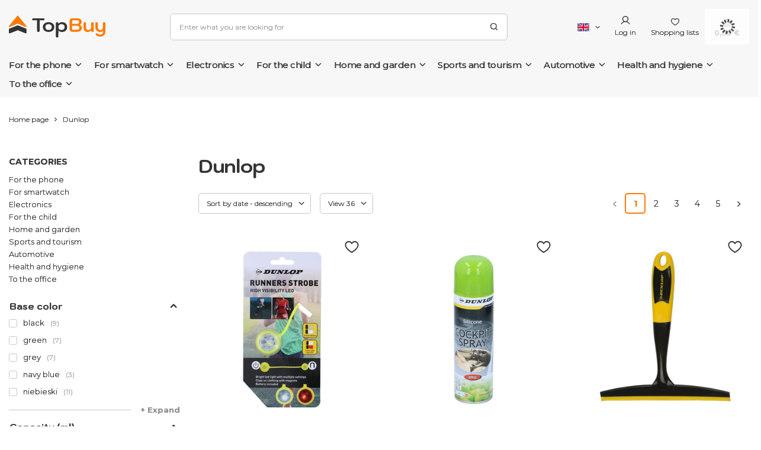

--- FILE ---
content_type: text/html; charset=utf-8
request_url: https://topbuy.eu/en/producers/dunlop-1308137328
body_size: 36777
content:
<!DOCTYPE html>
<html lang="en" class="--freeShipping --vat --gross " ><head><link rel="preload" as="image" fetchpriority="high" media="(max-width: 420px)" href="/hpeciai/c45b1a4722824616fa8cdb1ee09d8ad7/eng_is_Dunlop-Magnetic-LED-Reflective-Running-Band-24307jpg"><link rel="preload" as="image" fetchpriority="high" media="(min-width: 420.1px)" href="/hpeciai/884bd819ce1dcb0d90e0e76e59a92056/eng_il_Dunlop-Magnetic-LED-Reflective-Running-Band-24307jpg"><link rel="preload" as="image" fetchpriority="high" media="(max-width: 420px)" href="/hpeciai/b2117a81f4a2bf7fefdf56ed09b12323/eng_is_Dunlop-Dashboard-Cleaning-Spray-255-ml-Apple-24006jpg"><link rel="preload" as="image" fetchpriority="high" media="(min-width: 420.1px)" href="/hpeciai/5e3ab571e959e1e7f1857f02307d1cd7/eng_il_Dunlop-Dashboard-Cleaning-Spray-255-ml-Apple-24006jpg"><meta name="viewport" content="user-scalable=no, initial-scale = 1.0, maximum-scale = 1.0, width=device-width, viewport-fit=cover"><meta http-equiv="Content-Type" content="text/html; charset=utf-8"><meta http-equiv="X-UA-Compatible" content="IE=edge"><title>Dunlop TopBuy - the best products, attractive prices, fast deliveries - all under one address.</title><meta name="keywords" content="Energizer, Wekome, Eveready, Wonder, Crong, Puro, SBS, STM, Spigen, Guess, Karl Lagerfeld, Speck, Incase, Mobyfox, Green Cell, Case-mate, Dunlop, Alpina, Stanley, Slazenger"><meta name="description" content="Manufacturer's goods Dunlop Phone accessories, sturdy chargers, cables, holders, MagSafe accessories, cases, rings, Top brands Crong, Speck, For kids Pusheen, BT21, Marvel, Wide range with good prices, immediate availability, fast deliveries, convenient payments."><link rel="icon" href="/gfx/eng/favicon.ico"><meta name="theme-color" content="#FD7B03"><meta name="msapplication-navbutton-color" content="#FD7B03"><meta name="apple-mobile-web-app-status-bar-style" content="#FD7B03"><link rel="preload stylesheet" as="style" href="/gfx/eng/style.css.gzip?r=1763386909"><script>var app_shop={urls:{prefix:'data="/gfx/'.replace('data="', '')+'eng/',graphql:'/graphql/v1/'},vars:{priceType:'gross',priceTypeVat:true,productDeliveryTimeAndAvailabilityWithBasket:false,geoipCountryCode:'US',fairShopLogo: { enabled: false, image: '/gfx/standards/safe_light.svg'},currency:{id:'EUR',symbol:'€',country:'eu',format:'###,##0.00',beforeValue:false,space:true,decimalSeparator:',',groupingSeparator:' '},language:{id:'eng',symbol:'en',name:'English'},},txt:{priceTypeText:' gross',},fn:{},fnrun:{},files:[],graphql:{}};const getCookieByName=(name)=>{const value=`; ${document.cookie}`;const parts = value.split(`; ${name}=`);if(parts.length === 2) return parts.pop().split(';').shift();return false;};if(getCookieByName('freeeshipping_clicked')){document.documentElement.classList.remove('--freeShipping');}if(getCookieByName('rabateCode_clicked')){document.documentElement.classList.remove('--rabateCode');}function hideClosedBars(){const closedBarsArray=JSON.parse(localStorage.getItem('closedBars'))||[];if(closedBarsArray.length){const styleElement=document.createElement('style');styleElement.textContent=`${closedBarsArray.map((el)=>`#${el}`).join(',')}{display:none !important;}`;document.head.appendChild(styleElement);}}hideClosedBars();</script><meta name="robots" content="index,follow"><meta name="rating" content="general"><meta name="Author" content="TopBuy based on IdoSell - the best online selling solutions for your e-store (www.idosell.com/shop).">
<!-- Begin LoginOptions html -->

<style>
#client_new_social .service_item[data-name="service_Apple"]:before, 
#cookie_login_social_more .service_item[data-name="service_Apple"]:before,
.oscop_contact .oscop_login__service[data-service="Apple"]:before {
    display: block;
    height: 2.6rem;
    content: url('/gfx/standards/apple.svg?r=1743165583');
}
.oscop_contact .oscop_login__service[data-service="Apple"]:before {
    height: auto;
    transform: scale(0.8);
}
#client_new_social .service_item[data-name="service_Apple"]:has(img.service_icon):before,
#cookie_login_social_more .service_item[data-name="service_Apple"]:has(img.service_icon):before,
.oscop_contact .oscop_login__service[data-service="Apple"]:has(img.service_icon):before {
    display: none;
}
</style>

<!-- End LoginOptions html -->

<!-- Open Graph -->
<meta property="og:type" content="website"><meta property="og:url" content="https://topbuy.eu/en/producers/dunlop-1308137328
"><meta property="og:title" content="Dunlop TopBuy - the best products, attractive prices, fast deliveries - all under one address."><meta property="og:description" content="Manufacturer's goods Dunlop Phone accessories, sturdy chargers, cables, holders, MagSafe accessories, cases, rings, Top brands Crong, Speck, For kids Pusheen, BT21, Marvel, Wide range with good prices, immediate availability, fast deliveries, convenient payments."><meta property="og:site_name" content="TopBuy"><meta property="og:locale" content="en_GB"><meta property="og:locale:alternate" content="pl_PL"><meta property="og:locale:alternate" content="cs_CZ"><meta property="og:locale:alternate" content="hu_HU"><meta property="og:locale:alternate" content="de_DE"><meta property="og:locale:alternate" content="fr_FR"><meta property="og:locale:alternate" content="it_IT"><meta property="og:locale:alternate" content="lt_LT"><meta property="og:image" content="https://topbuy.eu/hpeciai/5099e31b261091a8233fda7f15c3742b/pol_pl_Opaska-Odblaskowa-LED-do-Biegania-Magnetyczna-na-Rower-do-Treningu-Dunlop-24307_1.jpg"><meta property="og:image:width" content="450"><meta property="og:image:height" content="450"><link rel="manifest" href="https://topbuy.eu/data/include/pwa/2/manifest.json?t=3"><meta name="apple-mobile-web-app-capable" content="yes"><meta name="apple-mobile-web-app-status-bar-style" content="black"><meta name="apple-mobile-web-app-title" content="TopBuy.eu - wielobranżowy sklep internetowy"><link rel="apple-touch-icon" href="/data/include/pwa/2/icon-128.png"><link rel="apple-touch-startup-image" href="/data/include/pwa/2/logo-512.png" /><meta name="msapplication-TileImage" content="/data/include/pwa/2/icon-144.png"><meta name="msapplication-TileColor" content="#2F3BA2"><meta name="msapplication-starturl" content="/"><script type="application/javascript">var _adblock = true;</script><script async src="/data/include/advertising.js"></script><script type="application/javascript">var statusPWA = {
                online: {
                    txt: "Connected to the Internet",
                    bg: "#5fa341"
                },
                offline: {
                    txt: "No Internet connection",
                    bg: "#eb5467"
                }
            }</script><script async type="application/javascript" src="/ajax/js/pwa_online_bar.js?v=1&r=6"></script><script >
window.dataLayer = window.dataLayer || [];
window.gtag = function gtag() {
dataLayer.push(arguments);
}
gtag('consent', 'default', {
'ad_storage': 'denied',
'analytics_storage': 'denied',
'ad_personalization': 'denied',
'ad_user_data': 'denied',
'wait_for_update': 500
});

gtag('set', 'ads_data_redaction', true);
</script><script id="iaiscript_1" data-requirements="W10=" data-ga4_sel="ga4script">
window.iaiscript_1 = `<${'script'}  class='google_consent_mode_update'>
gtag('consent', 'update', {
'ad_storage': 'denied',
'analytics_storage': 'denied',
'ad_personalization': 'denied',
'ad_user_data': 'denied'
});
</${'script'}>`;
</script>
<!-- End Open Graph -->
<link rel="next" href="https://topbuy.eu/en/producers/dunlop-1308137328?counter=1"/>
<link rel="canonical" href="https://topbuy.eu/en/producers/dunlop-1308137328" />
<link rel="alternate" hreflang="cs" href="https://topbuy.eu/cs/producers/dunlop-1308137328" />
<link rel="alternate" hreflang="fr" href="https://topbuy.eu/fr/producers/dunlop-1308137328" />
<link rel="alternate" hreflang="de" href="https://topbuy.eu/de/producers/dunlop-1308137328" />
<link rel="alternate" hreflang="hu" href="https://topbuy.eu/hu/producers/dunlop-1308137328" />
<link rel="alternate" hreflang="it" href="https://topbuy.eu/it/producers/dunlop-1308137328" />
<link rel="alternate" hreflang="lt" href="https://topbuy.eu/lt/producers/dunlop-1308137328" />
<link rel="alternate" hreflang="pl" href="https://topbuy.eu/pl/producers/dunlop-1308137328" />
<link rel="alternate" hreflang="en" href="https://topbuy.eu/en/producers/dunlop-1308137328" />
                <!-- Global site tag (gtag.js) -->
                <script  async src="https://www.googletagmanager.com/gtag/js?id=AW-17637296025"></script>
                <script >
                    window.dataLayer = window.dataLayer || [];
                    window.gtag = function gtag(){dataLayer.push(arguments);}
                    gtag('js', new Date());
                    
                    gtag('config', 'AW-17637296025', {"allow_enhanced_conversions":true});
gtag('config', 'G-QN9CLM3VEF');

                </script>
                <link rel="stylesheet" type="text/css" href="/data/designs/654e1722ea11a4.53046842_119/gfx/eng/custom.css.gzip?r=1767352713">            <!-- Google Tag Manager -->
                    <script >(function(w,d,s,l,i){w[l]=w[l]||[];w[l].push({'gtm.start':
                    new Date().getTime(),event:'gtm.js'});var f=d.getElementsByTagName(s)[0],
                    j=d.createElement(s),dl=l!='dataLayer'?'&l='+l:'';j.async=true;j.src=
                    'https://www.googletagmanager.com/gtm.js?id='+i+dl;f.parentNode.insertBefore(j,f);
                    })(window,document,'script','dataLayer','GTM-MNNH892T');</script>
            <!-- End Google Tag Manager -->
<!-- Begin additional html or js -->


<!--12|2|13| modified: 2025-10-10 13:23:50-->
<script><!-- TikTok Pixel for IdoSell / IAI — paste into HEAD -->
<script>
(function(w, d, t, PIXEL_ID){
  // Guard: don't double-load
  if (w.ttq && w.ttq.__iailoaded) return;

  w.TiktokAnalyticsObject = t;
  var ttq = w[t] = w[t] || [];
  ttq.methods = ["page","track","identify","instances","debug","on","off","once","ready","alias","group","enableCookie","disableCookie","holdConsent","revokeConsent","grantConsent"];
  ttq.setAndDefer = function(obj, method){ obj[method] = function(){ obj.push([method].concat([].slice.call(arguments,0))); }; };
  for (var i=0;i<ttq.methods.length;i++) ttq.setAndDefer(ttq, ttq.methods[i]);
  ttq.instance = function(id){ var inst = ttq._i[id] || []; for (var j=0;j<ttq.methods.length;j++) ttq.setAndDefer(inst, ttq.methods[j]); return inst; };

  ttq.load = function(id, opts){
    var s = d.createElement("script");
    s.async = true;
    s.src = "https://analytics.tiktok.com/i18n/pixel/events.js?sdkid="+id+"&lib="+t;
    var first = d.getElementsByTagName("script")[0];
    first.parentNode.insertBefore(s, first);
    ttq._i = ttq._i || {};
    ttq._i[id] = [];
    ttq._t = ttq._t || {};
    ttq._t[id] = +new Date();
    ttq._o = ttq._o || {};
    ttq._o[id] = opts || {};
  };

  // Init once DOM is ready (IdoSell ładuje head wcześnie)
  function initPixel(){
    if (ttq.__initialized) return;
    ttq.load(D3KBD93C77UELR3MSA00);
    ttq.page(); // page view
    ttq.__initialized = true;
    ttq.__iailoaded = true;
  }

  if (d.readyState === "complete" || d.readyState === "interactive") {
    initPixel();
  } else {
    d.addEventListener("DOMContentLoaded", initPixel);
  }

}) (window, document, 'ttq', 'D3KBD93C77UELR3MSA00');
</script>
<!-- /TikTok Pixel for IdoSell --></script>

<!-- End additional html or js -->
<script type="text/javascript" src="/expressCheckout/smileCheckout.php?v=3"></script><style>express-checkout:not(:defined){-webkit-appearance:none;background:0 0;display:block !important;outline:0;width:100%;min-height:48px;position:relative}</style></head><body><div id="container" class="search_page container max-width-1400"><header class="background_full  commercial_banner"><script class="ajaxLoad">app_shop.vars.vat_registered="true";app_shop.vars.currency_format="###,##0.00";app_shop.vars.currency_before_value=false;app_shop.vars.currency_space=true;app_shop.vars.symbol="€";app_shop.vars.id="EUR";app_shop.vars.baseurl="http://topbuy.eu/";app_shop.vars.sslurl="https://topbuy.eu/";app_shop.vars.curr_url="%2Fen%2Fproducers%2Fdunlop-1308137328";var currency_decimal_separator=',';var currency_grouping_separator=' ';app_shop.vars.blacklist_extension=["exe","com","swf","js","php"];app_shop.vars.blacklist_mime=["application/javascript","application/octet-stream","message/http","text/javascript","application/x-deb","application/x-javascript","application/x-shockwave-flash","application/x-msdownload"];app_shop.urls.contact="/en/contact";</script><div id="viewType" style="display:none"></div><div id="freeShipping" class="freeShipping"><span class="freeShipping__info">Darmowa wysyłka</span><strong class="freeShipping__val">
				from 
				47,38 €</strong><a href="" class="freeShipping__close"></a></div><div id="logo" class="d-flex align-items-center"><a href="https://topbuy.eu/en" target="_self"><img src="/data/gfx/mask/eng/logo_2_big.svg" alt="" width="163" height="38"></a></div><form action="https://topbuy.eu/en/search" method="get" id="menu_search" class="menu_search"><a href="#showSearchForm" class="menu_search__mobile"></a><div class="menu_search__block"><div class="menu_search__item --input"><input class="menu_search__input" type="text" name="text" autocomplete="off" placeholder="Enter what you are looking for"><button class="menu_search__submit" type="submit"></button></div><div class="menu_search__item --results search_result"></div></div></form><div id="menu_settings" class="align-items-center justify-content-center justify-content-lg-end"><div class="open_trigger"><span class="d-none d-md-inline-block flag flag_eng"></span><div class="menu_settings_wrapper d-md-none"><div class="menu_settings_inline"><div class="menu_settings_header">
								Language and currency: 
							</div><div class="menu_settings_content"><span class="menu_settings_flag flag flag_eng"></span><strong class="menu_settings_value"><span class="menu_settings_language">en</span><span> | </span><span class="menu_settings_currency">€</span></strong></div></div><div class="menu_settings_inline"><div class="menu_settings_header">
								Delivery to: 
							</div><div class="menu_settings_content"><strong class="menu_settings_value">Poland</strong></div></div></div><i class="icon-angle-down d-none d-md-inline-block"></i></div><form action="https://topbuy.eu/en/settings.html" method="post"><ul><li><div class="form-group"><label class="menu_settings_lang_label">Language</label><div class="radio"><label><input type="radio" name="lang" value="pol"><span class="flag flag_pol"></span><span>pl</span></label></div><div class="radio"><label><input type="radio" name="lang" checked value="eng"><span class="flag flag_eng"></span><span>en</span></label></div><div class="radio"><label><input type="radio" name="lang" value="cze"><span class="flag flag_cze"></span><span>cs</span></label></div><div class="radio"><label><input type="radio" name="lang" value="hun"><span class="flag flag_hun"></span><span>hu</span></label></div><div class="radio"><label><input type="radio" name="lang" value="ger"><span class="flag flag_ger"></span><span>de</span></label></div><div class="radio"><label><input type="radio" name="lang" value="fre"><span class="flag flag_fre"></span><span>fr</span></label></div><div class="radio"><label><input type="radio" name="lang" value="ita"><span class="flag flag_ita"></span><span>it</span></label></div><div class="radio"><label><input type="radio" name="lang" value="lit"><span class="flag flag_lit"></span><span>lt</span></label></div></div></li><li><div class="form-group"><label for="menu_settings_curr">Currency</label><div class="select-after"><select class="form-control" name="curr" id="menu_settings_curr"><option value="PLN">zł (1 € = 4.2zł)
															</option><option value="EUR" selected>€</option></select></div></div><div class="form-group"><label for="menu_settings_country">Delivery to</label><div class="select-after"><select class="form-control" name="country" id="menu_settings_country"><option value="1143020016">Austria</option><option value="1143020022">Belgium</option><option value="1143020033">Bulgaria</option><option value="1143020038">Croatia</option><option value="1143020041">Czech Republic</option><option value="1143020042">Denmark</option><option value="1143020051">Estonia</option><option value="1143020056">Finland</option><option value="1143020057">France</option><option value="1143020143">Germany</option><option value="1143020062">Greece</option><option value="1143020217">Hungary</option><option value="1143020220">Italy</option><option value="1143020118">Latvia</option><option value="1143020116">Lithuania</option><option value="1143020076">Netherlands</option><option selected value="1143020003">Poland</option><option value="1143020163">Portugal</option><option value="1143020169">Romania</option><option value="1143020182">Slovakia</option><option value="1143020183">Slovenia</option><option value="1143020075">Spain</option><option value="1143020193">Sweden</option></select></div></div></li><li class="buttons"><button class="btn --solid --large" type="submit">
								Apply changes
							</button></li></ul></form><div id="menu_additional"><a class="account_link" href="https://topbuy.eu/en/login.html">Log in</a><div class="shopping_list_top" data-empty="true"><a href="https://topbuy.eu/en/shoppinglist" class="wishlist_link slt_link --empty">Shopping lists</a><div class="slt_lists"><ul class="slt_lists__nav"><li class="slt_lists__nav_item" data-list_skeleton="true" data-list_id="true" data-shared="true"><a class="slt_lists__nav_link" data-list_href="true"><span class="slt_lists__nav_name" data-list_name="true"></span><span class="slt_lists__count" data-list_count="true">0</span></a></li><li class="slt_lists__nav_item --empty"><a class="slt_lists__nav_link --empty" href="https://topbuy.eu/en/shoppinglist"><span class="slt_lists__nav_name" data-list_name="true">Shopping list</span><span class="slt_lists__count" data-list_count="true">0</span></a></li></ul></div></div></div></div><div class="shopping_list_top_mobile" data-empty="true"><a href="https://topbuy.eu/en/shoppinglist" class="sltm_link --empty"></a></div><div id="menu_basket" class="topBasket --skeleton"><a class="topBasket__sub" href="/basketedit.php"><span class="badge badge-info"></span><strong class="topBasket__price">0,00 €</strong></a><div class="topBasket__details --products" style="display: none;"><div class="topBasket__block --labels"><label class="topBasket__item --name">Product</label><label class="topBasket__item --sum">Number</label><label class="topBasket__item --prices">Price</label></div><div class="topBasket__block --products"></div></div><div class="topBasket__details --shipping" style="display: none;"><span class="topBasket__name">Delivery cost from</span><span id="shipppingCost"></span></div><script>
						app_shop.vars.cache_html = true;
					</script></div><nav id="menu_categories" class="wide"><button type="button" class="navbar-toggler"><i class="icon-reorder"></i></button><div class="navbar-collapse" id="menu_navbar"><ul class="navbar-nav mx-md-n2"><li class="nav-item"><a  href="/en/menu/for-the-phone-715" target="_self" title="For the phone" class="nav-link" >For the phone</a><ul class="navbar-subnav"><li class="nav-item"><a  href="/en/menu/for-the-phone/phone-case-716" target="_self" title="Phone case" class="nav-link" >Phone case</a><ul class="navbar-subsubnav more"><li class="nav-item"><a  href="/en/menu/for-the-phone/phone-case/case-for-iphone-719" target="_self" title="Case for iPhone" class="nav-link" >Case for iPhone</a><ul class="navbar-subsubsubnav d-md-none more"><li class="nav-item"><a  href="/en/menu/for-the-phone/phone-case/case-for-iphone/case-for-iphone-17-pro-max-745" target="_self" title="Case for iPhone 17 Pro Max" class="nav-link" >Case for iPhone 17 Pro Max</a></li><li class="nav-item"><a  href="/en/menu/for-the-phone/phone-case/case-for-iphone/case-for-iphone-17-pro-753" target="_self" title="Case for iPhone 17 Pro" class="nav-link" >Case for iPhone 17 Pro</a></li><li class="nav-item"><a  href="/en/menu/for-the-phone/phone-case/case-for-iphone/case-for-iphone-air-754" target="_self" title="Case for iPhone Air" class="nav-link" >Case for iPhone Air</a></li><li class="nav-item"><a  href="/en/menu/for-the-phone/phone-case/case-for-iphone/case-for-iphone-17-755" target="_self" title="Case for iPhone 17" class="nav-link" >Case for iPhone 17</a></li><li class="nav-item"><a  href="/en/menu/for-the-phone/phone-case/case-for-iphone/case-for-iphone-16-pro-max-756" target="_self" title="Case for iPhone 16 Pro Max" class="nav-link" >Case for iPhone 16 Pro Max</a></li><li class="nav-item"><a  href="/en/menu/for-the-phone/phone-case/case-for-iphone/case-for-iphone-16-pro-757" target="_self" title="Case for iPhone 16 Pro" class="nav-link" >Case for iPhone 16 Pro</a></li><li class="nav-item"><a  href="/en/menu/for-the-phone/phone-case/case-for-iphone/case-for-iphone-16e-758" target="_self" title="Case for iPhone 16e" class="nav-link" >Case for iPhone 16e</a></li><li class="nav-item"><a  href="/en/menu/for-the-phone/phone-case/case-for-iphone/case-for-iphone-16-plus-759" target="_self" title="Case for iPhone 16 Plus" class="nav-link" >Case for iPhone 16 Plus</a></li><li class="nav-item"><a  href="/en/menu/for-the-phone/phone-case/case-for-iphone/case-for-iphone-16-760" target="_self" title="Case for iPhone 16" class="nav-link" >Case for iPhone 16</a></li><li class="nav-item"><a  href="/en/menu/for-the-phone/phone-case/case-for-iphone/case-for-iphone-15-pro-max-761" target="_self" title="Case for iPhone 15 Pro Max" class="nav-link" >Case for iPhone 15 Pro Max</a></li><li class="nav-item"><a  href="/en/menu/for-the-phone/phone-case/case-for-iphone/case-for-iphone-15-pro-762" target="_self" title="Case for iPhone 15 Pro" class="nav-link" >Case for iPhone 15 Pro</a></li><li class="nav-item"><a  href="/en/menu/for-the-phone/phone-case/case-for-iphone/case-for-iphone-15-plus-763" target="_self" title="Case for iPhone 15 Plus" class="nav-link" >Case for iPhone 15 Plus</a></li><li class="nav-item"><a  href="/en/menu/for-the-phone/phone-case/case-for-iphone/case-for-iphone-15-764" target="_self" title="Case for iPhone 15" class="nav-link" >Case for iPhone 15</a></li><li class="nav-item"><a  href="/en/menu/for-the-phone/phone-case/case-for-iphone/case-for-iphone-14-pro-max-765" target="_self" title="Case for iPhone 14 Pro Max" class="nav-link" >Case for iPhone 14 Pro Max</a></li><li class="nav-item"><a  href="/en/menu/for-the-phone/phone-case/case-for-iphone/case-for-iphone-14-pro-766" target="_self" title="Case for iPhone 14 Pro" class="nav-link" >Case for iPhone 14 Pro</a></li><li class="nav-item"><a  href="/en/menu/for-the-phone/phone-case/case-for-iphone/case-for-iphone-14-plus-767" target="_self" title="Case for iPhone 14 Plus" class="nav-link" >Case for iPhone 14 Plus</a></li><li class="nav-item"><a  href="/en/menu/for-the-phone/phone-case/case-for-iphone/case-for-iphone-14-768" target="_self" title="Case for iPhone 14" class="nav-link" >Case for iPhone 14</a></li><li class="nav-item"><a  href="/en/menu/for-the-phone/phone-case/case-for-iphone/case-for-iphone-13-pro-max-769" target="_self" title="Case for iPhone 13 Pro Max" class="nav-link" >Case for iPhone 13 Pro Max</a></li><li class="nav-item"><a  href="/en/menu/for-the-phone/phone-case/case-for-iphone/case-for-iphone-13-pro-770" target="_self" title="Case for iPhone 13 Pro" class="nav-link" >Case for iPhone 13 Pro</a></li><li class="nav-item"><a  href="/en/menu/for-the-phone/phone-case/case-for-iphone/case-for-iphone-13-mini-771" target="_self" title="Case for iPhone 13 Mini" class="nav-link" >Case for iPhone 13 Mini</a></li><li class="nav-item"><a  href="/en/menu/for-the-phone/phone-case/case-for-iphone/case-for-iphone-13-772" target="_self" title="Case for iPhone 13" class="nav-link" >Case for iPhone 13</a></li><li class="nav-item"><a  href="/en/menu/for-the-phone/phone-case/case-for-iphone/case-for-iphone-12-pro-max-773" target="_self" title="Case for iPhone 12 Pro Max" class="nav-link" >Case for iPhone 12 Pro Max</a></li><li class="nav-item"><a  href="/en/menu/for-the-phone/phone-case/case-for-iphone/case-for-iphone-12-pro-774" target="_self" title="Case for iPhone 12 Pro" class="nav-link" >Case for iPhone 12 Pro</a></li><li class="nav-item"><a  href="/en/menu/for-the-phone/phone-case/case-for-iphone/case-for-iphone-12-mini-776" target="_self" title="Case for iPhone 12 Mini" class="nav-link" >Case for iPhone 12 Mini</a></li><li class="nav-item"><a  href="/en/menu/for-the-phone/phone-case/case-for-iphone/case-for-iphone-12-775" target="_self" title="Case for iPhone 12" class="nav-link" >Case for iPhone 12</a></li><li class="nav-item"><a  href="/en/menu/for-the-phone/phone-case/case-for-iphone/case-for-iphone-11-pro-max-777" target="_self" title="Case for iPhone 11 Pro Max" class="nav-link" >Case for iPhone 11 Pro Max</a></li><li class="nav-item"><a  href="/en/menu/for-the-phone/phone-case/case-for-iphone/case-for-iphone-11-pro-778" target="_self" title="Case for iPhone 11 Pro" class="nav-link" >Case for iPhone 11 Pro</a></li><li class="nav-item"><a  href="/en/menu/for-the-phone/phone-case/case-for-iphone/case-for-iphone-11-779" target="_self" title="Case for iPhone 11" class="nav-link" >Case for iPhone 11</a></li><li class="nav-item"><a  href="/en/menu/for-the-phone/phone-case/case-for-iphone/case-for-iphone-xs-max-780" target="_self" title="Case for iPhone XS Max" class="nav-link" >Case for iPhone XS Max</a></li><li class="nav-item"><a  href="/en/menu/for-the-phone/phone-case/case-for-iphone/case-for-iphone-xs-781" target="_self" title="Case for iPhone XS" class="nav-link" >Case for iPhone XS</a></li><li class="nav-item"><a  href="/en/menu/for-the-phone/phone-case/case-for-iphone/case-for-iphone-x-782" target="_self" title="Case for iPhone X" class="nav-link" >Case for iPhone X</a></li><li class="nav-item"><a  href="/en/menu/for-the-phone/phone-case/case-for-iphone/case-for-iphone-xr-787" target="_self" title="Case for iPhone XR" class="nav-link" >Case for iPhone XR</a></li><li class="nav-item"><a  href="/en/menu/for-the-phone/phone-case/case-for-iphone/case-for-iphone-se-2022-783" target="_self" title="Case for iPhone SE 2022" class="nav-link" >Case for iPhone SE 2022</a></li><li class="nav-item"><a  href="/en/menu/for-the-phone/phone-case/case-for-iphone/case-for-iphone-se-2020-784" target="_self" title="Case for iPhone SE 2020" class="nav-link" >Case for iPhone SE 2020</a></li><li class="nav-item"><a  href="/en/menu/for-the-phone/phone-case/case-for-iphone/case-for-iphone-8-785" target="_self" title="Case for iPhone 8" class="nav-link" >Case for iPhone 8</a></li><li class="nav-item"><a  href="/en/menu/for-the-phone/phone-case/case-for-iphone/case-for-iphone-7-786" target="_self" title="Case for iPhone 7" class="nav-link" >Case for iPhone 7</a></li><li class="nav-item"><a  href="/en/menu/for-the-phone/phone-case/case-for-iphone/case-for-iphone-8-plus-788" target="_self" title="Case for iPhone 8 Plus" class="nav-link" >Case for iPhone 8 Plus</a></li><li class="nav-item"><a  href="/en/menu/for-the-phone/phone-case/case-for-iphone/case-for-iphone-7-plus-789" target="_self" title="Case for iPhone 7 Plus" class="nav-link" >Case for iPhone 7 Plus</a></li><li class="nav-item"><a  href="/en/menu/for-the-phone/phone-case/case-for-iphone/case-for-iphone-6s-plus-790" target="_self" title="Case for iPhone 6s Plus" class="nav-link" >Case for iPhone 6s Plus</a></li><li class="nav-item"><a  href="/en/menu/for-the-phone/phone-case/case-for-iphone/case-for-iphone-6-plus-791" target="_self" title="Case for iPhone 6 Plus" class="nav-link" >Case for iPhone 6 Plus</a></li><li class="nav-item"><a  href="/en/menu/for-the-phone/phone-case/case-for-iphone/other-1054" target="_self" title="Other" class="nav-link" >Other</a></li><li class="nav-item --extend"><a href="" class="nav-link" txt_alt="- Collapse">+ Expand</a></li></ul></li><li class="nav-item"><a  href="/en/menu/for-the-phone/phone-case/case-for-samsung-720" target="_self" title="Case for Samsung" class="nav-link" >Case for Samsung</a><ul class="navbar-subsubsubnav d-md-none"><li class="nav-item"><a  href="/en/menu/for-the-phone/phone-case/case-for-samsung/galaxy-s-844" target="_self" title="Galaxy S" class="nav-link" >Galaxy S</a></li><li class="nav-item"><a  href="/en/menu/for-the-phone/phone-case/case-for-samsung/galaxy-a-845" target="_self" title="Galaxy A" class="nav-link" >Galaxy A</a></li><li class="nav-item"><a  href="/en/menu/for-the-phone/phone-case/case-for-samsung/galaxy-m-846" target="_self" title="Galaxy M" class="nav-link" >Galaxy M</a></li><li class="nav-item"><a  href="/en/menu/for-the-phone/phone-case/case-for-samsung/galaxy-z-847" target="_self" title="Galaxy Z" class="nav-link" >Galaxy Z</a></li><li class="nav-item"><a  href="/en/menu/for-the-phone/phone-case/case-for-samsung/galaxy-note-849" target="_self" title="Galaxy Note" class="nav-link" >Galaxy Note</a></li><li class="nav-item"><a  href="/en/menu/for-the-phone/phone-case/case-for-samsung/galaxy-j-848" target="_self" title="Galaxy J" class="nav-link" >Galaxy J</a></li><li class="nav-item"><a  href="/en/menu/for-the-phone/phone-case/case-for-samsung/xcover-901" target="_self" title="XCover" class="nav-link" >XCover</a></li><li class="nav-item"><a  href="/en/menu/for-the-phone/phone-case/case-for-samsung/other-galaxy-1085" target="_self" title="Other Galaxy" class="nav-link" >Other Galaxy</a></li></ul></li><li class="nav-item"><a  href="/en/menu/for-the-phone/phone-case/case-for-xiaomi-721" target="_self" title="Case for Xiaomi" class="nav-link" >Case for Xiaomi</a><ul class="navbar-subsubsubnav d-md-none"><li class="nav-item"><a  href="/en/menu/for-the-phone/phone-case/case-for-xiaomi/case-for-xiaomi-mi-1095" target="_self" title="Case for Xiaomi Mi" class="nav-link" >Case for Xiaomi Mi</a></li><li class="nav-item"><a  href="/en/menu/for-the-phone/phone-case/case-for-xiaomi/case-for-xiaomi-redmi-1096" target="_self" title="Case for Xiaomi Redmi" class="nav-link" >Case for Xiaomi Redmi</a></li><li class="nav-item"><a  href="/en/menu/for-the-phone/phone-case/case-for-xiaomi/other-xiaomi-1097" target="_self" title="Other Xiaomi" class="nav-link" >Other Xiaomi</a></li></ul></li><li class="nav-item"><a  href="/en/menu/for-the-phone/phone-case/case-for-motorola-722" target="_self" title="Case for Motorola" class="nav-link" >Case for Motorola</a><ul class="navbar-subsubsubnav d-md-none"><li class="nav-item"><a  href="/en/menu/for-the-phone/phone-case/case-for-motorola/case-for-motorola-moto-1098" target="_self" title="Case for Motorola Moto" class="nav-link" >Case for Motorola Moto</a></li><li class="nav-item"><a  href="/en/menu/for-the-phone/phone-case/case-for-motorola/case-for-motorola-edge-1099" target="_self" title="Case for Motorola Edge" class="nav-link" >Case for Motorola Edge</a></li></ul></li><li class="nav-item"><a  href="/en/menu/for-the-phone/phone-case/case-for-google-726" target="_self" title="Case for Google" class="nav-link" >Case for Google</a><ul class="navbar-subsubsubnav d-md-none more"><li class="nav-item"><a  href="/en/menu/for-the-phone/phone-case/case-for-google/case-for-google-pixel-10-pro-xl-1105" target="_self" title="Case for Google Pixel 10 Pro XL" class="nav-link" >Case for Google Pixel 10 Pro XL</a></li><li class="nav-item"><a  href="/en/menu/for-the-phone/phone-case/case-for-google/case-for-google-pixel-10-pro-1100" target="_self" title="Case for Google Pixel 10 Pro" class="nav-link" >Case for Google Pixel 10 Pro</a></li><li class="nav-item"><a  href="/en/menu/for-the-phone/phone-case/case-for-google/case-for-google-pixel-10-1101" target="_self" title="Case for Google Pixel 10" class="nav-link" >Case for Google Pixel 10</a></li><li class="nav-item"><a  href="/en/menu/for-the-phone/phone-case/case-for-google/case-for-google-pixel-9-pro-xl-1103" target="_self" title="Case for Google Pixel 9 Pro XL" class="nav-link" >Case for Google Pixel 9 Pro XL</a></li><li class="nav-item"><a  href="/en/menu/for-the-phone/phone-case/case-for-google/case-for-google-pixel-9-pro-1106" target="_self" title="Case for Google Pixel 9 Pro" class="nav-link" >Case for Google Pixel 9 Pro</a></li><li class="nav-item"><a  href="/en/menu/for-the-phone/phone-case/case-for-google/case-for-google-pixel-9a-1102" target="_self" title="Case for Google Pixel 9a" class="nav-link" >Case for Google Pixel 9a</a></li><li class="nav-item"><a  href="/en/menu/for-the-phone/phone-case/case-for-google/case-for-google-pixel-9-1104" target="_self" title="Case for Google Pixel 9" class="nav-link" >Case for Google Pixel 9</a></li><li class="nav-item"><a  href="/en/menu/for-the-phone/phone-case/case-for-google/case-for-google-pixel-8-pro-1108" target="_self" title="Case for Google Pixel 8 Pro" class="nav-link" >Case for Google Pixel 8 Pro</a></li><li class="nav-item"><a  href="/en/menu/for-the-phone/phone-case/case-for-google/case-for-google-pixel-8a-1107" target="_self" title="Case for Google Pixel 8A" class="nav-link" >Case for Google Pixel 8A</a></li><li class="nav-item"><a  href="/en/menu/for-the-phone/phone-case/case-for-google/case-for-google-pixel-8-1110" target="_self" title="Case for Google Pixel 8" class="nav-link" >Case for Google Pixel 8</a></li><li class="nav-item"><a  href="/en/menu/for-the-phone/phone-case/case-for-google/case-for-google-pixel-7-pro-1111" target="_self" title="Case for Google Pixel 7 Pro" class="nav-link" >Case for Google Pixel 7 Pro</a></li><li class="nav-item"><a  href="/en/menu/for-the-phone/phone-case/case-for-google/case-for-google-pixel-7a-1109" target="_self" title="Case for Google Pixel 7A" class="nav-link" >Case for Google Pixel 7A</a></li><li class="nav-item --extend"><a href="" class="nav-link" txt_alt="- Collapse">+ Expand</a></li></ul></li><li class="nav-item"><a  href="/en/menu/for-the-phone/phone-case/case-for-huawei-727" target="_self" title="Case for Huawei" class="nav-link" >Case for Huawei</a><ul class="navbar-subsubsubnav d-md-none"><li class="nav-item"><a  href="/en/menu/for-the-phone/phone-case/case-for-huawei/huawei-p-1562" target="_self" title="Huawei P" class="nav-link" >Huawei P</a></li><li class="nav-item"><a  href="/en/menu/for-the-phone/phone-case/case-for-huawei/huawei-mate-1563" target="_self" title="Huawei Mate" class="nav-link" >Huawei Mate</a></li><li class="nav-item"><a  href="/en/menu/for-the-phone/phone-case/case-for-huawei/huawei-p-smart-1564" target="_self" title="Huawei P Smart" class="nav-link" >Huawei P Smart</a></li></ul></li><li class="nav-item"><a  href="/en/menu/for-the-phone/phone-case/case-for-sony-xperia-725" target="_self" title="Case for Sony Xperia" class="nav-link" >Case for Sony Xperia</a></li><li class="nav-item"><a  href="/en/menu/for-the-phone/phone-case/case-for-oneplus-1400" target="_self" title="Case for OnePlus" class="nav-link" >Case for OnePlus</a></li><li class="nav-item"><a  href="/en/menu/for-the-phone/phone-case/case-for-realme-724" target="_self" title="Case for Realme" class="nav-link" >Case for Realme</a></li><li class="nav-item"><a  href="/en/menu/for-the-phone/phone-case/case-for-nothing-phone-1402" target="_self" title="Case for Nothing Phone" class="nav-link" >Case for Nothing Phone</a></li><li class="nav-item"><a  href="/en/menu/for-the-phone/phone-case/case-for-lg-1557" target="_self" title="Case for LG" class="nav-link" >Case for LG</a></li><li class="nav-item"><a  href="/en/menu/for-the-phone/phone-case/universal-phone-case-897" target="_self" title="Universal phone case" class="nav-link" >Universal phone case</a></li><li class="nav-item"><a  href="/en/menu/for-the-phone/phone-case/waterproof-phone-case-1310" target="_self" title="Waterproof phone case" class="nav-link" >Waterproof phone case</a></li><li class="nav-item"><a  href="/en/menu/for-the-phone/phone-case/other-1558" target="_self" title="Other" class="nav-link" >Other</a></li><li class="nav-item --extend"><a href="" class="nav-link" txt_alt="- Collapse">+ Expand</a></li></ul></li><li class="nav-item"><a  href="/en/menu/for-the-phone/glass-film-for-phone-717" target="_self" title="Glass, film for phone" class="nav-link" >Glass, film for phone</a><ul class="navbar-subsubnav more"><li class="nav-item"><a  href="/en/menu/for-the-phone/glass-film-for-phone/glass-film-for-iphone-728" target="_self" title="Glass, film for iPhone" class="nav-link" >Glass, film for iPhone</a><ul class="navbar-subsubsubnav d-md-none more"><li class="nav-item"><a  href="/en/menu/for-the-phone/glass-film-for-phone/glass-film-for-iphone/glass-film-for-iphone-17-pro-max-794" target="_self" title="Glass, film for iPhone 17 Pro Max" class="nav-link" >Glass, film for iPhone 17 Pro Max</a></li><li class="nav-item"><a  href="/en/menu/for-the-phone/glass-film-for-phone/glass-film-for-iphone/glass-film-for-iphone-17-pro-795" target="_self" title="Glass, film for iPhone 17 Pro" class="nav-link" >Glass, film for iPhone 17 Pro</a></li><li class="nav-item"><a  href="/en/menu/for-the-phone/glass-film-for-phone/glass-film-for-iphone/glass-film-for-iphone-air-796" target="_self" title="Glass, film for iPhone Air" class="nav-link" >Glass, film for iPhone Air</a></li><li class="nav-item"><a  href="/en/menu/for-the-phone/glass-film-for-phone/glass-film-for-iphone/glass-film-for-iphone-17-797" target="_self" title="Glass, film for iPhone 17" class="nav-link" >Glass, film for iPhone 17</a></li><li class="nav-item"><a  href="/en/menu/for-the-phone/glass-film-for-phone/glass-film-for-iphone/glass-film-for-iphone-16-pro-max-798" target="_self" title="Glass, film for iPhone 16 Pro Max" class="nav-link" >Glass, film for iPhone 16 Pro Max</a></li><li class="nav-item"><a  href="/en/menu/for-the-phone/glass-film-for-phone/glass-film-for-iphone/glass-film-for-iphone-16-pro-799" target="_self" title="Glass, film for iPhone 16 Pro" class="nav-link" >Glass, film for iPhone 16 Pro</a></li><li class="nav-item"><a  href="/en/menu/for-the-phone/glass-film-for-phone/glass-film-for-iphone/glass-film-for-iphone-16e-800" target="_self" title="Glass, film for iPhone 16e" class="nav-link" >Glass, film for iPhone 16e</a></li><li class="nav-item"><a  href="/en/menu/for-the-phone/glass-film-for-phone/glass-film-for-iphone/glass-film-for-iphone-16-plus-801" target="_self" title="Glass, film for iPhone 16 Plus" class="nav-link" >Glass, film for iPhone 16 Plus</a></li><li class="nav-item"><a  href="/en/menu/for-the-phone/glass-film-for-phone/glass-film-for-iphone/glass-film-for-iphone-16-802" target="_self" title="Glass, film for iPhone 16" class="nav-link" >Glass, film for iPhone 16</a></li><li class="nav-item"><a  href="/en/menu/for-the-phone/glass-film-for-phone/glass-film-for-iphone/glass-film-for-iphone-15-pro-max-803" target="_self" title="Glass, film for iPhone 15 Pro Max" class="nav-link" >Glass, film for iPhone 15 Pro Max</a></li><li class="nav-item"><a  href="/en/menu/for-the-phone/glass-film-for-phone/glass-film-for-iphone/glass-film-for-iphone-15-pro-804" target="_self" title="Glass, film for iPhone 15 Pro" class="nav-link" >Glass, film for iPhone 15 Pro</a></li><li class="nav-item"><a  href="/en/menu/for-the-phone/glass-film-for-phone/glass-film-for-iphone/glass-film-for-iphone-15-plus-805" target="_self" title="Glass, film for iPhone 15 Plus" class="nav-link" >Glass, film for iPhone 15 Plus</a></li><li class="nav-item"><a  href="/en/menu/for-the-phone/glass-film-for-phone/glass-film-for-iphone/glass-film-for-iphone-15-806" target="_self" title="Glass, film for iPhone 15" class="nav-link" >Glass, film for iPhone 15</a></li><li class="nav-item"><a  href="/en/menu/for-the-phone/glass-film-for-phone/glass-film-for-iphone/glass-film-for-iphone-14-pro-max-807" target="_self" title="Glass, film for iPhone 14 Pro Max" class="nav-link" >Glass, film for iPhone 14 Pro Max</a></li><li class="nav-item"><a  href="/en/menu/for-the-phone/glass-film-for-phone/glass-film-for-iphone/glass-film-for-iphone-14-pro-808" target="_self" title="Glass, film for iPhone 14 Pro" class="nav-link" >Glass, film for iPhone 14 Pro</a></li><li class="nav-item"><a  href="/en/menu/for-the-phone/glass-film-for-phone/glass-film-for-iphone/glass-film-for-iphone-14-plus-809" target="_self" title="Glass, film for iPhone 14 Plus" class="nav-link" >Glass, film for iPhone 14 Plus</a></li><li class="nav-item"><a  href="/en/menu/for-the-phone/glass-film-for-phone/glass-film-for-iphone/glass-film-for-iphone-14-810" target="_self" title="Glass, film for iPhone 14" class="nav-link" >Glass, film for iPhone 14</a></li><li class="nav-item"><a  href="/en/menu/for-the-phone/glass-film-for-phone/glass-film-for-iphone/glass-film-for-iphone-13-pro-max-811" target="_self" title="Glass, film for iPhone 13 Pro Max" class="nav-link" >Glass, film for iPhone 13 Pro Max</a></li><li class="nav-item"><a  href="/en/menu/for-the-phone/glass-film-for-phone/glass-film-for-iphone/glass-film-for-iphone-13-pro-812" target="_self" title="Glass, film for iPhone 13 Pro" class="nav-link" >Glass, film for iPhone 13 Pro</a></li><li class="nav-item"><a  href="/en/menu/for-the-phone/glass-film-for-phone/glass-film-for-iphone/glass-film-for-iphone-13-mini-813" target="_self" title="Glass, film for iPhone 13 Mini" class="nav-link" >Glass, film for iPhone 13 Mini</a></li><li class="nav-item"><a  href="/en/menu/for-the-phone/glass-film-for-phone/glass-film-for-iphone/glass-film-for-iphone-13-814" target="_self" title="Glass, film for iPhone 13" class="nav-link" >Glass, film for iPhone 13</a></li><li class="nav-item"><a  href="/en/menu/for-the-phone/glass-film-for-phone/glass-film-for-iphone/glass-film-for-iphone-12-pro-max-815" target="_self" title="Glass, film for iPhone 12 Pro Max" class="nav-link" >Glass, film for iPhone 12 Pro Max</a></li><li class="nav-item"><a  href="/en/menu/for-the-phone/glass-film-for-phone/glass-film-for-iphone/glass-film-for-iphone-12-pro-816" target="_self" title="Glass, film for iPhone 12 Pro" class="nav-link" >Glass, film for iPhone 12 Pro</a></li><li class="nav-item"><a  href="/en/menu/for-the-phone/glass-film-for-phone/glass-film-for-iphone/glass-film-for-iphone-12-mini-817" target="_self" title="Glass, film for iPhone 12 Mini" class="nav-link" >Glass, film for iPhone 12 Mini</a></li><li class="nav-item"><a  href="/en/menu/for-the-phone/glass-film-for-phone/glass-film-for-iphone/glass-film-for-iphone-12-818" target="_self" title="Glass, film for iPhone 12" class="nav-link" >Glass, film for iPhone 12</a></li><li class="nav-item"><a  href="/en/menu/for-the-phone/glass-film-for-phone/glass-film-for-iphone/glass-film-for-iphone-11-pro-max-819" target="_self" title="Glass, film for iPhone 11 Pro Max" class="nav-link" >Glass, film for iPhone 11 Pro Max</a></li><li class="nav-item"><a  href="/en/menu/for-the-phone/glass-film-for-phone/glass-film-for-iphone/glass-film-for-iphone-11-pro-820" target="_self" title="Glass, film for iPhone 11 Pro" class="nav-link" >Glass, film for iPhone 11 Pro</a></li><li class="nav-item"><a  href="/en/menu/for-the-phone/glass-film-for-phone/glass-film-for-iphone/glass-film-for-iphone-11-821" target="_self" title="Glass, film for iPhone 11" class="nav-link" >Glass, film for iPhone 11</a></li><li class="nav-item"><a  href="/en/menu/for-the-phone/glass-film-for-phone/glass-film-for-iphone/glass-film-for-iphone-xs-max-822" target="_self" title="Glass, film for iPhone XS Max" class="nav-link" >Glass, film for iPhone XS Max</a></li><li class="nav-item"><a  href="/en/menu/for-the-phone/glass-film-for-phone/glass-film-for-iphone/glass-film-for-iphone-xs-823" target="_self" title="Glass, film for iPhone XS" class="nav-link" >Glass, film for iPhone XS</a></li><li class="nav-item"><a  href="/en/menu/for-the-phone/glass-film-for-phone/glass-film-for-iphone/glass-film-for-iphone-x-824" target="_self" title="Glass, film for iPhone X" class="nav-link" >Glass, film for iPhone X</a></li><li class="nav-item"><a  href="/en/menu/for-the-phone/glass-film-for-phone/glass-film-for-iphone/glass-film-for-iphone-xr-825" target="_self" title="Glass, film for iPhone XR" class="nav-link" >Glass, film for iPhone XR</a></li><li class="nav-item"><a  href="/en/menu/for-the-phone/glass-film-for-phone/glass-film-for-iphone/glass-film-for-iphone-se-2022-826" target="_self" title="Glass, film for iPhone SE 2022" class="nav-link" >Glass, film for iPhone SE 2022</a></li><li class="nav-item"><a  href="/en/menu/for-the-phone/glass-film-for-phone/glass-film-for-iphone/glass-film-for-iphone-se-2020-827" target="_self" title="Glass, film for iPhone SE 2020" class="nav-link" >Glass, film for iPhone SE 2020</a></li><li class="nav-item"><a  href="/en/menu/for-the-phone/glass-film-for-phone/glass-film-for-iphone/glass-film-for-iphone-8-828" target="_self" title="Glass, film for iPhone 8" class="nav-link" >Glass, film for iPhone 8</a></li><li class="nav-item"><a  href="/en/menu/for-the-phone/glass-film-for-phone/glass-film-for-iphone/glass-film-for-iphone-7-829" target="_self" title="Glass, film for iPhone 7" class="nav-link" >Glass, film for iPhone 7</a></li><li class="nav-item"><a  href="/en/menu/for-the-phone/glass-film-for-phone/glass-film-for-iphone/glass-film-for-iphone-7-plus-831" target="_self" title="Glass, film for iPhone 7 Plus" class="nav-link" >Glass, film for iPhone 7 Plus</a></li><li class="nav-item"><a  href="/en/menu/for-the-phone/glass-film-for-phone/glass-film-for-iphone/glass-film-for-iphone-6-plus-1051" target="_self" title="Glass, film for iPhone 6 Plus" class="nav-link" >Glass, film for iPhone 6 Plus</a></li><li class="nav-item"><a  href="/en/menu/for-the-phone/glass-film-for-phone/glass-film-for-iphone/glass-film-for-iphone-6s-plus-1052" target="_self" title="Glass, film for iPhone 6s Plus" class="nav-link" >Glass, film for iPhone 6s Plus</a></li><li class="nav-item --extend"><a href="" class="nav-link" txt_alt="- Collapse">+ Expand</a></li></ul></li><li class="nav-item"><a  href="/en/menu/for-the-phone/glass-film-for-phone/glass-film-for-samsung-729" target="_self" title="Glass, film for Samsung" class="nav-link" >Glass, film for Samsung</a><ul class="navbar-subsubsubnav d-md-none"><li class="nav-item"><a  href="/en/menu/for-the-phone/glass-film-for-phone/glass-film-for-samsung/galaxy-s-854" target="_self" title="Galaxy S" class="nav-link" >Galaxy S</a></li><li class="nav-item"><a  href="/en/menu/for-the-phone/glass-film-for-phone/glass-film-for-samsung/galaxy-a-855" target="_self" title="Galaxy A" class="nav-link" >Galaxy A</a></li><li class="nav-item"><a  href="/en/menu/for-the-phone/glass-film-for-phone/glass-film-for-samsung/galaxy-m-856" target="_self" title="Galaxy M" class="nav-link" >Galaxy M</a></li><li class="nav-item"><a  href="/en/menu/for-the-phone/glass-film-for-phone/glass-film-for-samsung/galaxy-z-857" target="_self" title="Galaxy Z" class="nav-link" >Galaxy Z</a></li><li class="nav-item"><a  href="/en/menu/for-the-phone/glass-film-for-phone/glass-film-for-samsung/galaxy-note-858" target="_self" title="Galaxy Note" class="nav-link" >Galaxy Note</a></li><li class="nav-item"><a  href="/en/menu/for-the-phone/glass-film-for-phone/glass-film-for-samsung/galaxy-j-859" target="_self" title="Galaxy J" class="nav-link" >Galaxy J</a></li><li class="nav-item"><a  href="/en/menu/for-the-phone/glass-film-for-phone/glass-film-for-samsung/galaxy-xcover-1087" target="_self" title="Galaxy XCover" class="nav-link" >Galaxy XCover</a></li></ul></li><li class="nav-item"><a  href="/en/menu/for-the-phone/glass-film-for-phone/glass-film-for-xiaomi-730" target="_self" title="Glass, film for Xiaomi" class="nav-link" >Glass, film for Xiaomi</a><ul class="navbar-subsubsubnav d-md-none"><li class="nav-item"><a  href="/en/menu/for-the-phone/glass-film-for-phone/glass-film-for-xiaomi/glass-film-for-xiaomi-mi-1139" target="_self" title="Glass, film for Xiaomi Mi" class="nav-link" >Glass, film for Xiaomi Mi</a></li><li class="nav-item"><a  href="/en/menu/for-the-phone/glass-film-for-phone/glass-film-for-xiaomi/glass-film-for-xiaomi-redmi-1140" target="_self" title="Glass, film for Xiaomi Redmi" class="nav-link" >Glass, film for Xiaomi Redmi</a></li><li class="nav-item"><a  href="/en/menu/for-the-phone/glass-film-for-phone/glass-film-for-xiaomi/glass-film-for-xiaomi-poco-1489" target="_self" title="Glass, film for Xiaomi POCO" class="nav-link" >Glass, film for Xiaomi POCO</a></li><li class="nav-item"><a  href="/en/menu/for-the-phone/glass-film-for-phone/glass-film-for-xiaomi/other-xiaomi-1141" target="_self" title="Other Xiaomi" class="nav-link" >Other Xiaomi</a></li></ul></li><li class="nav-item"><a  href="/en/menu/for-the-phone/glass-film-for-phone/glass-film-for-motorola-731" target="_self" title="Glass, film for Motorola" class="nav-link" >Glass, film for Motorola</a><ul class="navbar-subsubsubnav d-md-none"><li class="nav-item"><a  href="/en/menu/for-the-phone/glass-film-for-phone/glass-film-for-motorola/glass-film-for-motorola-moto-1486" target="_self" title="Glass, film for Motorola Moto" class="nav-link" >Glass, film for Motorola Moto</a></li><li class="nav-item"><a  href="/en/menu/for-the-phone/glass-film-for-phone/glass-film-for-motorola/glass-film-for-motorola-edge-1487" target="_self" title="Glass, film for Motorola Edge" class="nav-link" >Glass, film for Motorola Edge</a></li></ul></li><li class="nav-item"><a  href="/en/menu/for-the-phone/glass-film-for-phone/glass-film-for-google-732" target="_self" title="Glass, film for Google" class="nav-link" >Glass, film for Google</a></li><li class="nav-item"><a  href="/en/menu/for-the-phone/glass-film-for-phone/glass-film-for-oppo-733" target="_self" title="Glass, film for Oppo" class="nav-link" >Glass, film for Oppo</a></li><li class="nav-item"><a  href="/en/menu/for-the-phone/glass-film-for-phone/glass-film-for-realme-734" target="_self" title="Glass, film for Realme" class="nav-link" >Glass, film for Realme</a></li><li class="nav-item"><a  href="/en/menu/for-the-phone/glass-film-for-phone/glass-film-for-sony-735" target="_self" title="Glass, film for Sony" class="nav-link" >Glass, film for Sony</a></li><li class="nav-item"><a  href="/en/menu/for-the-phone/glass-film-for-phone/glass-film-for-huawei-736" target="_self" title="Glass, film for Huawei" class="nav-link" >Glass, film for Huawei</a></li><li class="nav-item"><a  href="/en/menu/for-the-phone/glass-film-for-phone/glass-film-for-oneplus-1408" target="_self" title="Glass, film for OnePlus" class="nav-link" >Glass, film for OnePlus</a></li><li class="nav-item"><a  href="/en/menu/for-the-phone/glass-film-for-phone/glass-film-for-nokia-1552" target="_self" title="Glass, film for Nokia" class="nav-link" >Glass, film for Nokia</a></li><li class="nav-item"><a  href="/en/menu/for-the-phone/glass-film-for-phone/glass-film-for-nothing-phone-1488" target="_self" title="Glass, film for Nothing Phone" class="nav-link" >Glass, film for Nothing Phone</a></li><li class="nav-item"><a  href="/en/menu/for-the-phone/glass-film-for-phone/other-1493" target="_self" title="Other" class="nav-link" >Other</a></li><li class="nav-item --extend"><a href="" class="nav-link" txt_alt="- Collapse">+ Expand</a></li></ul></li><li class="nav-item"><a  href="/en/menu/for-the-phone/phone-charger-705" target="_self" title="Phone charger" class="nav-link" >Phone charger</a><ul class="navbar-subsubnav"><li class="nav-item"><a  href="/en/menu/for-the-phone/phone-charger/power-charger-601" target="_self" title="Power charger" class="nav-link" >Power charger</a></li><li class="nav-item"><a  href="/en/menu/for-the-phone/phone-charger/car-charger-602" target="_self" title="Car charger" class="nav-link" >Car charger</a></li><li class="nav-item"><a  href="/en/menu/for-the-phone/phone-charger/wireless-charger-603" target="_self" title="Wireless charger" class="nav-link" >Wireless charger</a></li></ul></li><li class="nav-item"><a  href="/en/menu/for-the-phone/phone-holder-718" target="_self" title="Phone holder" class="nav-link" >Phone holder</a><ul class="navbar-subsubnav"><li class="nav-item"><a  href="/en/menu/for-the-phone/phone-holder/car-mount-1112" target="_self" title="Car mount" class="nav-link" >Car mount</a><ul class="navbar-subsubsubnav d-md-none"><li class="nav-item"><a  href="/en/menu/for-the-phone/phone-holder/car-mount/magnetic-phone-holder-1269" target="_self" title="Magnetic phone holder" class="nav-link" >Magnetic phone holder</a></li><li class="nav-item"><a  href="/en/menu/for-the-phone/phone-holder/car-mount/induction-phone-holder-1944" target="_self" title="Induction phone holder" class="nav-link" >Induction phone holder</a></li><li class="nav-item"><a  href="/en/menu/for-the-phone/phone-holder/car-mount/phone-holder-for-the-windshield-grille-1270" target="_self" title="Phone holder for the windshield grille" class="nav-link" >Phone holder for the windshield grille</a></li><li class="nav-item"><a  href="/en/menu/for-the-phone/phone-holder/car-mount/dashboard-phone-holder-1271" target="_self" title="Dashboard phone holder" class="nav-link" >Dashboard phone holder</a></li><li class="nav-item"><a  href="/en/menu/for-the-phone/phone-holder/car-mount/windshield-phone-holder-1272" target="_self" title="Windshield phone holder" class="nav-link" >Windshield phone holder</a></li><li class="nav-item"><a  href="/en/menu/for-the-phone/phone-holder/car-mount/headrest-phone-holder-1273" target="_self" title="Headrest phone holder" class="nav-link" >Headrest phone holder</a></li></ul></li><li class="nav-item"><a  href="/en/menu/for-the-phone/phone-holder/bike-mount-1113" target="_self" title="Bike mount" class="nav-link" >Bike mount</a></li><li class="nav-item"><a  href="/en/menu/for-the-phone/phone-holder/selfie-grips-1358" target="_self" title="Selfie grips" class="nav-link" >Selfie grips</a></li><li class="nav-item"><a  href="/en/menu/for-the-phone/phone-holder/finger-phone-holder-1114" target="_self" title="Finger phone holder" class="nav-link" >Finger phone holder</a></li><li class="nav-item"><a  href="/en/menu/for-the-phone/phone-holder/phone-stand-1115" target="_self" title="Phone stand" class="nav-link" >Phone stand</a></li><li class="nav-item"><a  href="/en/menu/for-the-phone/phone-holder/other-1116" target="_self" title="Other" class="nav-link" >Other</a></li></ul></li><li class="nav-item empty"><a  href="/en/menu/for-the-phone/phone-bag-832" target="_self" title="Phone bag" class="nav-link" >Phone bag</a></li><li class="nav-item"><a  href="/en/menu/for-the-phone/phone-lanyards-and-pendants-1316" target="_self" title="Phone lanyards and pendants" class="nav-link" >Phone lanyards and pendants</a><ul class="navbar-subsubnav"><li class="nav-item"><a  href="/en/menu/for-the-phone/phone-lanyards-and-pendants/phone-lanyards-1370" target="_self" title="Phone lanyards" class="nav-link" >Phone lanyards</a></li><li class="nav-item"><a  href="/en/menu/for-the-phone/phone-lanyards-and-pendants/phone-pendants-1371" target="_self" title="Phone pendants" class="nav-link" >Phone pendants</a></li><li class="nav-item"><a  href="/en/menu/for-the-phone/phone-lanyards-and-pendants/phone-bracelets-1372" target="_self" title="Phone bracelets" class="nav-link" >Phone bracelets</a></li><li class="nav-item"><a  href="/en/menu/for-the-phone/phone-lanyards-and-pendants/crossbody-belts-and-chains-1377" target="_self" title="Crossbody belts and chains" class="nav-link" >Crossbody belts and chains</a></li></ul></li><li class="nav-item empty"><a  href="/en/menu/for-the-phone/magnetic-wallet-for-phone-860" target="_self" title="Magnetic wallet for phone" class="nav-link" >Magnetic wallet for phone</a></li></ul></li><li class="nav-item"><a  href="/en/menu/for-smartwatch-555" target="_self" title="For smartwatch" class="nav-link" >For smartwatch</a><ul class="navbar-subnav"><li class="nav-item"><a  href="/en/menu/for-smartwatch/smartwatch-straps-657" target="_self" title="Smartwatch straps" class="nav-link" >Smartwatch straps</a><ul class="navbar-subsubnav"><li class="nav-item"><a  href="/en/menu/for-smartwatch/smartwatch-straps/strap-for-apple-watch-1125" target="_self" title="Strap for Apple Watch" class="nav-link" >Strap for Apple Watch</a><ul class="navbar-subsubsubnav d-md-none more"><li class="nav-item"><a  href="/en/menu/for-smartwatch/smartwatch-straps/strap-for-apple-watch/apple-watch-ultra-3-49mm-straps-1213" target="_self" title="Apple Watch Ultra 3 49mm straps" class="nav-link" >Apple Watch Ultra 3 49mm straps</a></li><li class="nav-item"><a  href="/en/menu/for-smartwatch/smartwatch-straps/strap-for-apple-watch/apple-watch-ultra-2-49mm-straps-1228" target="_self" title="Apple Watch Ultra 2 49mm straps" class="nav-link" >Apple Watch Ultra 2 49mm straps</a></li><li class="nav-item"><a  href="/en/menu/for-smartwatch/smartwatch-straps/strap-for-apple-watch/apple-watch-ultra-49mm-straps-1229" target="_self" title="Apple Watch Ultra 49mm straps" class="nav-link" >Apple Watch Ultra 49mm straps</a></li><li class="nav-item"><a  href="/en/menu/for-smartwatch/smartwatch-straps/strap-for-apple-watch/straps-for-apple-watch-se-2025-2022-2020-6-5-4-44-mm-1214" target="_self" title="Straps for Apple Watch SE 2025/2022/2020/6/5/4 44 mm" class="nav-link" >Straps for Apple Watch SE 2025/2022/2020/6/5/4 44 mm</a></li><li class="nav-item"><a  href="/en/menu/for-smartwatch/smartwatch-straps/strap-for-apple-watch/straps-for-apple-watch-se-2025-2022-2020-6-5-4-40-mm-1221" target="_self" title="Straps for Apple Watch SE 2025/2022/2020/6/5/4 40 mm" class="nav-link" >Straps for Apple Watch SE 2025/2022/2020/6/5/4 40 mm</a></li><li class="nav-item"><a  href="/en/menu/for-smartwatch/smartwatch-straps/strap-for-apple-watch/straps-for-apple-watch-11-46-mm-1222" target="_self" title="Straps for Apple Watch 11 46 mm" class="nav-link" >Straps for Apple Watch 11 46 mm</a></li><li class="nav-item"><a  href="/en/menu/for-smartwatch/smartwatch-straps/strap-for-apple-watch/straps-for-apple-watch-11-42-mm-1223" target="_self" title="Straps for Apple Watch 11 42 mm" class="nav-link" >Straps for Apple Watch 11 42 mm</a></li><li class="nav-item"><a  href="/en/menu/for-smartwatch/smartwatch-straps/strap-for-apple-watch/straps-for-apple-watch-10-46-mm-1226" target="_self" title="Straps for Apple Watch 10 46 mm" class="nav-link" >Straps for Apple Watch 10 46 mm</a></li><li class="nav-item"><a  href="/en/menu/for-smartwatch/smartwatch-straps/strap-for-apple-watch/straps-for-apple-watch-10-42-mm-1227" target="_self" title="Straps for Apple Watch 10 42 mm" class="nav-link" >Straps for Apple Watch 10 42 mm</a></li><li class="nav-item"><a  href="/en/menu/for-smartwatch/smartwatch-straps/strap-for-apple-watch/straps-for-apple-watch-7-8-9-45-mm-1230" target="_self" title="Straps for Apple Watch 7 8 9 45 mm " class="nav-link" >Straps for Apple Watch 7 8 9 45 mm </a></li><li class="nav-item"><a  href="/en/menu/for-smartwatch/smartwatch-straps/strap-for-apple-watch/straps-for-apple-watch-7-8-9-41-mm-1231" target="_self" title="Straps for Apple Watch 7 8 9 41 mm" class="nav-link" >Straps for Apple Watch 7 8 9 41 mm</a></li><li class="nav-item"><a  href="/en/menu/for-smartwatch/smartwatch-straps/strap-for-apple-watch/straps-for-apple-watch-1-2-3-42-mm-1233" target="_self" title="Straps for Apple Watch 1 2 3 42 mm" class="nav-link" >Straps for Apple Watch 1 2 3 42 mm</a></li><li class="nav-item"><a  href="/en/menu/for-smartwatch/smartwatch-straps/strap-for-apple-watch/straps-for-apple-watch-1-2-3-38-mm-1232" target="_self" title="Straps for Apple Watch 1 2 3 38 mm" class="nav-link" >Straps for Apple Watch 1 2 3 38 mm</a></li><li class="nav-item --extend"><a href="" class="nav-link" txt_alt="- Collapse">+ Expand</a></li></ul></li><li class="nav-item"><a  href="/en/menu/for-smartwatch/smartwatch-straps/strap-for-galaxy-watch-1126" target="_self" title="Strap for Galaxy Watch" class="nav-link" >Strap for Galaxy Watch</a></li><li class="nav-item"><a  href="/en/menu/for-smartwatch/smartwatch-straps/universal-smartwatch-straps-1127" target="_self" title="Universal smartwatch straps" class="nav-link" >Universal smartwatch straps</a></li></ul></li><li class="nav-item"><a  href="/en/menu/for-smartwatch/cases-smartwatch-cases-659" target="_self" title="Cases, smartwatch cases" class="nav-link" >Cases, smartwatch cases</a><ul class="navbar-subsubnav"><li class="nav-item"><a  href="/en/menu/for-smartwatch/cases-smartwatch-cases/case-for-apple-watch-707" target="_self" title="Case for Apple Watch" class="nav-link" >Case for Apple Watch</a><ul class="navbar-subsubsubnav d-md-none more"><li class="nav-item"><a  href="/en/menu/for-smartwatch/cases-smartwatch-cases/case-for-apple-watch/case-for-apple-watch-ultra-3-49mm-1252" target="_self" title="Case for Apple Watch Ultra 3 49mm" class="nav-link" >Case for Apple Watch Ultra 3 49mm</a></li><li class="nav-item"><a  href="/en/menu/for-smartwatch/cases-smartwatch-cases/case-for-apple-watch/case-for-apple-watch-ultra-2-49mm-1253" target="_self" title="Case for Apple Watch Ultra 2 49mm" class="nav-link" >Case for Apple Watch Ultra 2 49mm</a></li><li class="nav-item"><a  href="/en/menu/for-smartwatch/cases-smartwatch-cases/case-for-apple-watch/case-for-apple-watch-ultra-49mm-1254" target="_self" title="Case for Apple Watch Ultra 49mm" class="nav-link" >Case for Apple Watch Ultra 49mm</a></li><li class="nav-item"><a  href="/en/menu/for-smartwatch/cases-smartwatch-cases/case-for-apple-watch/case-for-apple-watch-11-46-mm-1251" target="_self" title="Case for Apple Watch 11 46 mm" class="nav-link" >Case for Apple Watch 11 46 mm</a></li><li class="nav-item"><a  href="/en/menu/for-smartwatch/cases-smartwatch-cases/case-for-apple-watch/case-for-apple-watch-11-42mm-1248" target="_self" title="Case for Apple Watch 11 42mm" class="nav-link" >Case for Apple Watch 11 42mm</a></li><li class="nav-item"><a  href="/en/menu/for-smartwatch/cases-smartwatch-cases/case-for-apple-watch/case-for-apple-watch-10-46-mm-1250" target="_self" title="Case for Apple Watch 10 46 mm" class="nav-link" >Case for Apple Watch 10 46 mm</a></li><li class="nav-item"><a  href="/en/menu/for-smartwatch/cases-smartwatch-cases/case-for-apple-watch/case-for-apple-watch-10-42mm-1249" target="_self" title="Case for Apple Watch 10 42mm" class="nav-link" >Case for Apple Watch 10 42mm</a></li><li class="nav-item"><a  href="/en/menu/for-smartwatch/cases-smartwatch-cases/case-for-apple-watch/case-for-apple-watch-7-8-9-45-mm-1255" target="_self" title="Case for Apple Watch 7 8 9 45 mm" class="nav-link" >Case for Apple Watch 7 8 9 45 mm</a></li><li class="nav-item"><a  href="/en/menu/for-smartwatch/cases-smartwatch-cases/case-for-apple-watch/case-for-apple-watch-7-8-9-41-mm-1257" target="_self" title="Case for Apple Watch 7 8 9 41 mm" class="nav-link" >Case for Apple Watch 7 8 9 41 mm</a></li><li class="nav-item"><a  href="/en/menu/for-smartwatch/cases-smartwatch-cases/case-for-apple-watch/case-for-apple-watch-se-6-5-4-44-mm-1256" target="_self" title="Case for Apple Watch SE/6/5/4 44 mm" class="nav-link" >Case for Apple Watch SE/6/5/4 44 mm</a></li><li class="nav-item"><a  href="/en/menu/for-smartwatch/cases-smartwatch-cases/case-for-apple-watch/case-for-apple-watch-se-6-5-4-40-mm-1258" target="_self" title="Case for Apple Watch SE/6/5/4 40 mm" class="nav-link" >Case for Apple Watch SE/6/5/4 40 mm</a></li><li class="nav-item --extend"><a href="" class="nav-link" txt_alt="- Collapse">+ Expand</a></li></ul></li><li class="nav-item"><a  href="/en/menu/for-smartwatch/cases-smartwatch-cases/case-for-galaxy-watch-706" target="_self" title="Case for Galaxy Watch" class="nav-link" >Case for Galaxy Watch</a></li></ul></li><li class="nav-item"><a  href="/en/menu/for-smartwatch/glasses-protective-films-for-smartwatch-660" target="_self" title="Glasses, protective films for smartwatch" class="nav-link" >Glasses, protective films for smartwatch</a><ul class="navbar-subsubnav"><li class="nav-item"><a  href="/en/menu/for-smartwatch/glasses-protective-films-for-smartwatch/glasses-films-for-apple-watch-1128" target="_self" title="Glasses, films for Apple Watch" class="nav-link" >Glasses, films for Apple Watch</a></li><li class="nav-item"><a  href="/en/menu/for-smartwatch/glasses-protective-films-for-smartwatch/glasses-films-for-galaxy-watch-1129" target="_self" title="Glasses, films for Galaxy Watch" class="nav-link" >Glasses, films for Galaxy Watch</a></li><li class="nav-item"><a  href="/en/menu/for-smartwatch/glasses-protective-films-for-smartwatch/other-1130" target="_self" title="Other" class="nav-link" >Other</a></li></ul></li><li class="nav-item empty"><a  href="/en/menu/for-smartwatch/chargers-smartwatch-stands-658" target="_self" title="Chargers, smartwatch stands" class="nav-link" >Chargers, smartwatch stands</a></li></ul></li><li class="nav-item"><a  href="/en/menu/electronics-552" target="_self" title="Electronics" class="nav-link" >Electronics</a><ul class="navbar-subnav"><li class="nav-item"><a  href="/en/menu/electronics/gsm-accessories-553" target="_self" title="GSM Accessories" class="nav-link" >GSM Accessories</a><ul class="navbar-subsubnav"><li class="nav-item"><a  href="/en/menu/electronics/gsm-accessories/smartphones-phones-655" target="_self" title="Smartphones, phones" class="nav-link" >Smartphones, phones</a></li><li class="nav-item"><a  href="/en/menu/electronics/gsm-accessories/sticks-selfie-stick-holders-604" target="_self" title="Sticks, selfie stick holders" class="nav-link" >Sticks, selfie stick holders</a></li><li class="nav-item"><a  href="/en/menu/electronics/gsm-accessories/powerbanks-609" target="_self" title="Powerbanks" class="nav-link" >Powerbanks</a></li><li class="nav-item"><a  href="/en/menu/electronics/gsm-accessories/memory-cards-1374" target="_self" title="Memory cards" class="nav-link" >Memory cards</a></li><li class="nav-item"><a  href="/en/menu/electronics/gsm-accessories/flash-drive-1375" target="_self" title="Flash drive" class="nav-link" >Flash drive</a></li><li class="nav-item"><a  href="/en/menu/electronics/gsm-accessories/organizers-bags-for-accessories-1528" target="_self" title="Organizers, bags for accessories" class="nav-link" >Organizers, bags for accessories</a></li><li class="nav-item"><a  href="/en/menu/electronics/gsm-accessories/portable-speakers-605" target="_self" title="Portable speakers" class="nav-link" >Portable speakers</a></li><li class="nav-item"><a  href="/en/menu/electronics/gsm-accessories/other-gsm-accessories-612" target="_self" title="Other GSM accessories" class="nav-link" >Other GSM accessories</a></li></ul></li><li class="nav-item"><a  href="/en/menu/electronics/accessories-for-laptops-computers-554" target="_self" title="Accessories for laptops, computers" class="nav-link" >Accessories for laptops, computers</a><ul class="navbar-subsubnav"><li class="nav-item"><a  href="/en/menu/electronics/accessories-for-laptops-computers/laptop-cases-covers-1442" target="_self" title="Laptop cases, covers" class="nav-link" >Laptop cases, covers</a><ul class="navbar-subsubsubnav d-md-none"><li class="nav-item"><a  href="/en/menu/electronics/accessories-for-laptops-computers/laptop-cases-covers/cases-cases-for-macbook-pro-1548" target="_self" title="Cases, cases for MacBook Pro" class="nav-link" >Cases, cases for MacBook Pro</a></li><li class="nav-item"><a  href="/en/menu/electronics/accessories-for-laptops-computers/laptop-cases-covers/cases-cases-for-macbook-air-1549" target="_self" title="Cases, cases for MacBook Air" class="nav-link" >Cases, cases for MacBook Air</a></li><li class="nav-item"><a  href="/en/menu/electronics/accessories-for-laptops-computers/laptop-cases-covers/laptop-cover-16-inches-1532" target="_self" title="Laptop cover 16 inches" class="nav-link" >Laptop cover 16 inches</a></li><li class="nav-item"><a  href="/en/menu/electronics/accessories-for-laptops-computers/laptop-cases-covers/laptop-cover-for-15-inches-1534" target="_self" title="Laptop cover for 15 inches" class="nav-link" >Laptop cover for 15 inches</a></li><li class="nav-item"><a  href="/en/menu/electronics/accessories-for-laptops-computers/laptop-cases-covers/laptop-cover-14-inches-1535" target="_self" title="Laptop cover 14 inches" class="nav-link" >Laptop cover 14 inches</a></li><li class="nav-item"><a  href="/en/menu/electronics/accessories-for-laptops-computers/laptop-cases-covers/laptop-cover-13-inches-1531" target="_self" title="Laptop cover 13 inches" class="nav-link" >Laptop cover 13 inches</a></li><li class="nav-item"><a  href="/en/menu/electronics/accessories-for-laptops-computers/laptop-cases-covers/laptop-case-for-12-inches-1550" target="_self" title="Laptop case for 12 inches" class="nav-link" >Laptop case for 12 inches</a></li></ul></li><li class="nav-item"><a  href="/en/menu/electronics/accessories-for-laptops-computers/glasses-films-and-overlays-674" target="_self" title="Glasses, films and overlays" class="nav-link" >Glasses, films and overlays</a></li><li class="nav-item"><a  href="/en/menu/electronics/accessories-for-laptops-computers/laptop-bags-and-backpacks-673" target="_self" title="Laptop bags and backpacks" class="nav-link" >Laptop bags and backpacks</a><ul class="navbar-subsubsubnav d-md-none"><li class="nav-item"><a  href="/en/menu/electronics/accessories-for-laptops-computers/laptop-bags-and-backpacks/bags-backpacks-for-16-inch-laptop-1559" target="_self" title="Bags, backpacks for 16-inch laptop" class="nav-link" >Bags, backpacks for 16-inch laptop</a></li><li class="nav-item"><a  href="/en/menu/electronics/accessories-for-laptops-computers/laptop-bags-and-backpacks/bags-backpacks-for-laptop-15-inches-1560" target="_self" title="Bags, backpacks for laptop 15 inches" class="nav-link" >Bags, backpacks for laptop 15 inches</a></li></ul></li><li class="nav-item"><a  href="/en/menu/electronics/accessories-for-laptops-computers/keyboards-and-mice-675" target="_self" title="Keyboards and mice" class="nav-link" >Keyboards and mice</a></li><li class="nav-item"><a  href="/en/menu/electronics/accessories-for-laptops-computers/laptop-stands-669" target="_self" title="Laptop stands" class="nav-link" >Laptop stands</a></li><li class="nav-item"><a  href="/en/menu/electronics/accessories-for-laptops-computers/docking-stations-and-hubs-670" target="_self" title="Docking stations and hubs" class="nav-link" >Docking stations and hubs</a></li><li class="nav-item"><a  href="/en/menu/electronics/accessories-for-laptops-computers/power-supplies-and-chargers-671" target="_self" title="Power supplies and chargers" class="nav-link" >Power supplies and chargers</a></li><li class="nav-item"><a  href="/en/menu/electronics/accessories-for-laptops-computers/speakers-headphones-microphones-676" target="_self" title="Speakers headphones microphones" class="nav-link" >Speakers headphones microphones</a></li><li class="nav-item"><a  href="/en/menu/electronics/accessories-for-laptops-computers/headphones-for-gamers-1937" target="_self" title="Headphones for gamers" class="nav-link" >Headphones for gamers</a></li><li class="nav-item"><a  href="/en/menu/electronics/accessories-for-laptops-computers/other-laptop-accessories-1556" target="_self" title="Other laptop accessories" class="nav-link" >Other laptop accessories</a></li></ul></li><li class="nav-item"><a  href="/en/menu/electronics/tablet-accessories-666" target="_self" title="Tablet accessories" class="nav-link" >Tablet accessories</a><ul class="navbar-subsubnav"><li class="nav-item"><a  href="/en/menu/electronics/tablet-accessories/tablet-case-678" target="_self" title="Tablet case" class="nav-link" >Tablet case</a><ul class="navbar-subsubsubnav d-md-none"><li class="nav-item"><a  href="/en/menu/electronics/tablet-accessories/tablet-case/case-for-ipad-pro-1455" target="_self" title="Case for iPad Pro" class="nav-link" >Case for iPad Pro</a></li><li class="nav-item"><a  href="/en/menu/electronics/tablet-accessories/tablet-case/case-for-ipad-air-1456" target="_self" title="Case for iPad Air" class="nav-link" >Case for iPad Air</a></li><li class="nav-item"><a  href="/en/menu/electronics/tablet-accessories/tablet-case/ipad-case-1443" target="_self" title="IPad case" class="nav-link" >IPad case</a></li><li class="nav-item"><a  href="/en/menu/electronics/tablet-accessories/tablet-case/case-for-ipad-mini-1457" target="_self" title="Case for iPad Mini" class="nav-link" >Case for iPad Mini</a></li><li class="nav-item"><a  href="/en/menu/electronics/tablet-accessories/tablet-case/case-for-galaxy-tab-1444" target="_self" title="Case for Galaxy Tab" class="nav-link" >Case for Galaxy Tab</a></li><li class="nav-item"><a  href="/en/menu/electronics/tablet-accessories/tablet-case/universal-tablet-case-1477" target="_self" title="Universal tablet case" class="nav-link" >Universal tablet case</a></li></ul></li><li class="nav-item"><a  href="/en/menu/electronics/tablet-accessories/protective-glasses-and-films-677" target="_self" title="Protective glasses and films" class="nav-link" >Protective glasses and films</a><ul class="navbar-subsubsubnav d-md-none"><li class="nav-item"><a  href="/en/menu/electronics/tablet-accessories/protective-glasses-and-films/glasses-films-for-ipad-pro-1498" target="_self" title="Glasses, films for iPad Pro" class="nav-link" >Glasses, films for iPad Pro</a></li><li class="nav-item"><a  href="/en/menu/electronics/tablet-accessories/protective-glasses-and-films/glasses-films-for-ipad-air-1499" target="_self" title="Glasses, films for iPad Air" class="nav-link" >Glasses, films for iPad Air</a></li><li class="nav-item"><a  href="/en/menu/electronics/tablet-accessories/protective-glasses-and-films/glasses-films-for-ipad-1497" target="_self" title="Glasses, films for iPad" class="nav-link" >Glasses, films for iPad</a></li><li class="nav-item"><a  href="/en/menu/electronics/tablet-accessories/protective-glasses-and-films/glasses-films-for-ipad-mini-1500" target="_self" title="Glasses, films for iPad Mini" class="nav-link" >Glasses, films for iPad Mini</a></li><li class="nav-item"><a  href="/en/menu/electronics/tablet-accessories/protective-glasses-and-films/glasses-films-for-samsung-galaxy-1495" target="_self" title="Glasses, films for Samsung Galaxy" class="nav-link" >Glasses, films for Samsung Galaxy</a></li></ul></li><li class="nav-item"><a  href="/en/menu/electronics/tablet-accessories/tablet-bags-679" target="_self" title="Tablet Bags" class="nav-link" >Tablet Bags</a><ul class="navbar-subsubsubnav d-md-none"><li class="nav-item"><a  href="/en/menu/electronics/tablet-accessories/tablet-bags/10-inch-tablet-bags-1525" target="_self" title="10 inch tablet bags" class="nav-link" >10 inch tablet bags</a></li><li class="nav-item"><a  href="/en/menu/electronics/tablet-accessories/tablet-bags/8-inch-tablet-bags-1523" target="_self" title="8 inch tablet bags" class="nav-link" >8 inch tablet bags</a></li></ul></li><li class="nav-item"><a  href="/en/menu/electronics/tablet-accessories/tablet-stylus-and-accessories-1529" target="_self" title="Tablet stylus and accessories" class="nav-link" >Tablet stylus and accessories</a></li><li class="nav-item"><a  href="/en/menu/electronics/tablet-accessories/other-tablet-accessories-680" target="_self" title="Other tablet accessories" class="nav-link" >Other tablet accessories</a></li></ul></li><li class="nav-item empty"><a  href="/en/menu/electronics/case-for-apple-airtag-1-2-610" target="_self" title="Case for Apple AirTag 1/2" class="nav-link" >Case for Apple AirTag 1/2</a></li><li class="nav-item"><a  href="/en/menu/electronics/headphones-and-accessories-566" target="_self" title="Headphones and accessories" class="nav-link" >Headphones and accessories</a><ul class="navbar-subsubnav"><li class="nav-item"><a  href="/en/menu/electronics/headphones-and-accessories/wireless-headphones-1335" target="_self" title="Wireless headphones" class="nav-link" >Wireless headphones</a><ul class="navbar-subsubsubnav d-md-none"><li class="nav-item"><a  href="/en/menu/electronics/headphones-and-accessories/wireless-headphones/in-ear-wireless-headphones-1413" target="_self" title="In-ear wireless headphones" class="nav-link" >In-ear wireless headphones</a></li><li class="nav-item"><a  href="/en/menu/electronics/headphones-and-accessories/wireless-headphones/wireless-over-ear-headphones-1412" target="_self" title="Wireless over-ear headphones" class="nav-link" >Wireless over-ear headphones</a></li></ul></li><li class="nav-item"><a  href="/en/menu/electronics/headphones-and-accessories/wired-headphones-1336" target="_self" title="Wired headphones" class="nav-link" >Wired headphones</a><ul class="navbar-subsubsubnav d-md-none"><li class="nav-item"><a  href="/en/menu/electronics/headphones-and-accessories/wired-headphones/in-ear-wired-headphones-1411" target="_self" title="In-ear wired headphones" class="nav-link" >In-ear wired headphones</a></li><li class="nav-item"><a  href="/en/menu/electronics/headphones-and-accessories/wired-headphones/wired-over-ear-headphones-1410" target="_self" title="Wired over-ear headphones" class="nav-link" >Wired over-ear headphones</a></li></ul></li><li class="nav-item"><a  href="/en/menu/electronics/headphones-and-accessories/headphone-case-1339" target="_self" title="Headphone case" class="nav-link" >Headphone case</a><ul class="navbar-subsubsubnav d-md-none"><li class="nav-item"><a  href="/en/menu/electronics/headphones-and-accessories/headphone-case/case-for-apple-airpods-1369" target="_self" title="Case for Apple AirPods" class="nav-link" >Case for Apple AirPods</a></li><li class="nav-item"><a  href="/en/menu/electronics/headphones-and-accessories/headphone-case/case-for-samsung-galaxy-buds-1363" target="_self" title="Case for Samsung Galaxy Buds" class="nav-link" >Case for Samsung Galaxy Buds</a></li><li class="nav-item"><a  href="/en/menu/electronics/headphones-and-accessories/headphone-case/other-earphone-cases-1362" target="_self" title="Other earphone cases" class="nav-link" >Other earphone cases</a></li></ul></li></ul></li><li class="nav-item"><a  href="/en/menu/electronics/charging-cables-and-accessories-1340" target="_self" title="Charging cables and accessories" class="nav-link" >Charging cables and accessories</a><ul class="navbar-subsubnav"><li class="nav-item"><a  href="/en/menu/electronics/charging-cables-and-accessories/usb-cable-1344" target="_self" title="USB cable" class="nav-link" >USB cable</a><ul class="navbar-subsubsubnav d-md-none"><li class="nav-item"><a  href="/en/menu/electronics/charging-cables-and-accessories/usb-cable/usb-c-usb-c-cable-1350" target="_self" title="USB-C / USB-C cable" class="nav-link" >USB-C / USB-C cable</a></li><li class="nav-item"><a  href="/en/menu/electronics/charging-cables-and-accessories/usb-cable/usb-c-lightning-cable-1351" target="_self" title="USB-C / Lightning cable" class="nav-link" >USB-C / Lightning cable</a></li><li class="nav-item"><a  href="/en/menu/electronics/charging-cables-and-accessories/usb-cable/usb-a-usb-c-cable-1353" target="_self" title="USB-A / USB-C cable" class="nav-link" >USB-A / USB-C cable</a></li><li class="nav-item"><a  href="/en/menu/electronics/charging-cables-and-accessories/usb-cable/usb-a-lightning-cable-1354" target="_self" title="USB-A / Lightning cable" class="nav-link" >USB-A / Lightning cable</a></li><li class="nav-item"><a  href="/en/menu/electronics/charging-cables-and-accessories/usb-cable/usb-a-micro-usb-cable-1355" target="_self" title="USB-A / Micro USB cable" class="nav-link" >USB-A / Micro USB cable</a></li></ul></li><li class="nav-item"><a  href="/en/menu/electronics/charging-cables-and-accessories/hdmi-cable-1345" target="_self" title="HDMI cable" class="nav-link" >HDMI cable</a></li><li class="nav-item"><a  href="/en/menu/electronics/charging-cables-and-accessories/adapters-and-adapters-1349" target="_self" title="Adapters and adapters" class="nav-link" >Adapters and adapters</a></li><li class="nav-item"><a  href="/en/menu/electronics/charging-cables-and-accessories/other-charging-accessories-1356" target="_self" title="Other charging accessories" class="nav-link" >Other charging accessories</a></li></ul></li><li class="nav-item"><a  href="/en/menu/electronics/console-accessories-556" target="_self" title="Console accessories" class="nav-link" >Console accessories</a><ul class="navbar-subsubnav"><li class="nav-item"><a  href="/en/menu/electronics/console-accessories/cases-covers-663" target="_self" title="Cases, covers" class="nav-link" >Cases, covers</a><ul class="navbar-subsubsubnav d-md-none"><li class="nav-item"><a  href="/en/menu/electronics/console-accessories/cases-covers/case-for-sony-playstation-1359" target="_self" title="Case for Sony PlayStation" class="nav-link" >Case for Sony PlayStation</a></li><li class="nav-item"><a  href="/en/menu/electronics/console-accessories/cases-covers/nintendo-case-1360" target="_self" title="Nintendo case" class="nav-link" >Nintendo case</a></li></ul></li><li class="nav-item"><a  href="/en/menu/electronics/console-accessories/other-664" target="_self" title="Other" class="nav-link" >Other</a></li></ul></li><li class="nav-item"><a  href="/en/menu/electronics/batteries-chargers-and-rechargeable-batteries-627" target="_self" title="Batteries, chargers and rechargeable batteries" class="nav-link" >Batteries, chargers and rechargeable batteries</a><ul class="navbar-subsubnav"><li class="nav-item"><a  href="/en/menu/electronics/batteries-chargers-and-rechargeable-batteries/lithium-batteries-1261" target="_self" title="Lithium batteries" class="nav-link" >Lithium batteries</a></li><li class="nav-item"><a  href="/en/menu/electronics/batteries-chargers-and-rechargeable-batteries/alkaline-batteries-1262" target="_self" title="Alkaline batteries" class="nav-link" >Alkaline batteries</a></li><li class="nav-item"><a  href="/en/menu/electronics/batteries-chargers-and-rechargeable-batteries/zinc-batteries-1263" target="_self" title="Zinc batteries" class="nav-link" >Zinc batteries</a></li><li class="nav-item"><a  href="/en/menu/electronics/batteries-chargers-and-rechargeable-batteries/zinc-chloride-batteries-1267" target="_self" title="Zinc chloride batteries" class="nav-link" >Zinc chloride batteries</a></li><li class="nav-item"><a  href="/en/menu/electronics/batteries-chargers-and-rechargeable-batteries/batteries-1265" target="_self" title="Batteries" class="nav-link" >Batteries</a></li><li class="nav-item"><a  href="/en/menu/electronics/batteries-chargers-and-rechargeable-batteries/battery-chargers-1266" target="_self" title="Battery chargers" class="nav-link" >Battery chargers</a></li></ul></li><li class="nav-item empty"><a  href="/en/menu/electronics/small-household-appliances-662" target="_self" title="Small household appliances" class="nav-link" >Small household appliances</a></li></ul></li><li class="nav-item"><a  href="/en/menu/for-the-child-557" target="_self" title="For the child" class="nav-link" >For the child</a><ul class="navbar-subnav"><li class="nav-item"><a  href="/en/menu/for-the-child/mascots-plushies-575" target="_self" title="Mascots, plushies" class="nav-link" >Mascots, plushies</a><ul class="navbar-subsubnav"><li class="nav-item"><a  href="/en/menu/for-the-child/mascots-plushies/pusheen-mascots-1159" target="_self" title="Pusheen mascots" class="nav-link" >Pusheen mascots</a></li><li class="nav-item"><a  href="/en/menu/for-the-child/mascots-plushies/grinch-mascots-1259" target="_self" title="Grinch mascots" class="nav-link" >Grinch mascots</a></li><li class="nav-item"><a  href="/en/menu/for-the-child/mascots-plushies/bt21-mascots-1175" target="_self" title="BT21 Mascots" class="nav-link" >BT21 Mascots</a></li><li class="nav-item"><a  href="/en/menu/for-the-child/mascots-plushies/moomins-mascots-1162" target="_self" title="Moomins mascots" class="nav-link" >Moomins mascots</a></li><li class="nav-item"><a  href="/en/menu/for-the-child/mascots-plushies/eko-mascots-1160" target="_self" title="EKO Mascots" class="nav-link" >EKO Mascots</a></li><li class="nav-item"><a  href="/en/menu/for-the-child/mascots-plushies/realistic-mascots-1174" target="_self" title="Realistic Mascots" class="nav-link" >Realistic Mascots</a></li><li class="nav-item"><a  href="/en/menu/for-the-child/mascots-plushies/mascots-animals-1161" target="_self" title="Mascots Animals" class="nav-link" >Mascots Animals</a><ul class="navbar-subsubsubnav d-md-none"><li class="nav-item"><a  href="/en/menu/for-the-child/mascots-plushies/mascots-animals/mascots-pets-1164" target="_self" title="Mascots Pets" class="nav-link" >Mascots Pets</a></li><li class="nav-item"><a  href="/en/menu/for-the-child/mascots-plushies/mascots-animals/forest-animals-mascots-1165" target="_self" title="Forest Animals Mascots" class="nav-link" >Forest Animals Mascots</a></li><li class="nav-item"><a  href="/en/menu/for-the-child/mascots-plushies/mascots-animals/mascots-water-animals-1166" target="_self" title="Mascots Water Animals" class="nav-link" >Mascots Water Animals</a></li></ul></li><li class="nav-item"><a  href="/en/menu/for-the-child/mascots-plushies/other-aurora-mascots-1260" target="_self" title="Other Aurora mascots" class="nav-link" >Other Aurora mascots</a></li></ul></li><li class="nav-item"><a  href="/en/menu/for-the-child/school-supplies-563" target="_self" title="School supplies" class="nav-link" >School supplies</a><ul class="navbar-subsubnav"><li class="nav-item"><a  href="/en/menu/for-the-child/school-supplies/backpacks-911" target="_self" title="Backpacks" class="nav-link" >Backpacks</a></li><li class="nav-item"><a  href="/en/menu/for-the-child/school-supplies/pencil-cases-912" target="_self" title="Pencil cases" class="nav-link" >Pencil cases</a></li><li class="nav-item"><a  href="/en/menu/for-the-child/school-supplies/wallets-bags-sachets-1153" target="_self" title="Wallets, bags, sachets" class="nav-link" >Wallets, bags, sachets</a></li><li class="nav-item"><a  href="/en/menu/for-the-child/school-supplies/notebooks-calendars-and-other-items-1314" target="_self" title="Notebooks, calendars and other items" class="nav-link" >Notebooks, calendars and other items</a><ul class="navbar-subsubsubnav d-md-none"><li class="nav-item"><a  href="/en/menu/for-the-child/school-supplies/notebooks-calendars-and-other-items/notebooks-notebooks-913" target="_self" title="Notebooks, notebooks" class="nav-link" >Notebooks, notebooks</a></li><li class="nav-item"><a  href="/en/menu/for-the-child/school-supplies/notebooks-calendars-and-other-items/folders-915" target="_self" title="Folders" class="nav-link" >Folders</a></li><li class="nav-item"><a  href="/en/menu/for-the-child/school-supplies/notebooks-calendars-and-other-items/binders-921" target="_self" title="Binders" class="nav-link" >Binders</a></li><li class="nav-item"><a  href="/en/menu/for-the-child/school-supplies/notebooks-calendars-and-other-items/stickers-for-notebooks-917" target="_self" title="Stickers for notebooks" class="nav-link" >Stickers for notebooks</a></li><li class="nav-item"><a  href="/en/menu/for-the-child/school-supplies/notebooks-calendars-and-other-items/calendars-planners-914" target="_self" title="Calendars, planners" class="nav-link" >Calendars, planners</a></li><li class="nav-item"><a  href="/en/menu/for-the-child/school-supplies/notebooks-calendars-and-other-items/bookmarks-967" target="_self" title="Bookmarks" class="nav-link" >Bookmarks</a></li></ul></li><li class="nav-item"><a  href="/en/menu/for-the-child/school-supplies/stationery-568" target="_self" title="Stationery" class="nav-link" >Stationery</a><ul class="navbar-subsubsubnav d-md-none"><li class="nav-item"><a  href="/en/menu/for-the-child/school-supplies/stationery/pens-969" target="_self" title="Pens" class="nav-link" >Pens</a></li><li class="nav-item"><a  href="/en/menu/for-the-child/school-supplies/stationery/pencils-970" target="_self" title="Pencils" class="nav-link" >Pencils</a></li><li class="nav-item"><a  href="/en/menu/for-the-child/school-supplies/stationery/markers-pens-972" target="_self" title="Markers, pens" class="nav-link" >Markers, pens</a></li><li class="nav-item"><a  href="/en/menu/for-the-child/school-supplies/stationery/erasers-966" target="_self" title="Erasers" class="nav-link" >Erasers</a></li><li class="nav-item"><a  href="/en/menu/for-the-child/school-supplies/stationery/magnetic-boards-974" target="_self" title="Magnetic boards" class="nav-link" >Magnetic boards</a></li><li class="nav-item"><a  href="/en/menu/for-the-child/school-supplies/stationery/writing-sets-975" target="_self" title="Writing sets" class="nav-link" >Writing sets</a></li></ul></li><li class="nav-item"><a  href="/en/menu/for-the-child/school-supplies/art-supplies-1311" target="_self" title="Art supplies" class="nav-link" >Art supplies</a><ul class="navbar-subsubsubnav d-md-none"><li class="nav-item"><a  href="/en/menu/for-the-child/school-supplies/art-supplies/crayons-1312" target="_self" title="Crayons" class="nav-link" >Crayons</a></li><li class="nav-item"><a  href="/en/menu/for-the-child/school-supplies/art-supplies/paints-1313" target="_self" title="Paints" class="nav-link" >Paints</a></li><li class="nav-item"><a  href="/en/menu/for-the-child/school-supplies/art-supplies/art-kits-996" target="_self" title="Art kits" class="nav-link" >Art kits</a></li></ul></li><li class="nav-item"><a  href="/en/menu/for-the-child/school-supplies/shoe-bags-919" target="_self" title="Shoe bags" class="nav-link" >Shoe bags</a></li><li class="nav-item"><a  href="/en/menu/for-the-child/school-supplies/school-supplies-sets-918" target="_self" title="School supplies sets" class="nav-link" >School supplies sets</a></li><li class="nav-item"><a  href="/en/menu/for-the-child/school-supplies/other-school-supplies-968" target="_self" title="Other school supplies" class="nav-link" >Other school supplies</a></li></ul></li><li class="nav-item"><a  href="/en/menu/for-the-child/for-a-childs-room-562" target="_self" title="For a child's room" class="nav-link" >For a child's room</a><ul class="navbar-subsubnav more"><li class="nav-item"><a  href="/en/menu/for-the-child/for-a-childs-room/door-wipers-1117" target="_self" title="Door wipers" class="nav-link" >Door wipers</a></li><li class="nav-item"><a  href="/en/menu/for-the-child/for-a-childs-room/desk-pads-1119" target="_self" title="Desk pads" class="nav-link" >Desk pads</a></li><li class="nav-item"><a  href="/en/menu/for-the-child/for-a-childs-room/photo-albums-1120" target="_self" title="Photo Albums" class="nav-link" >Photo Albums</a></li><li class="nav-item"><a  href="/en/menu/for-the-child/for-a-childs-room/calendars-planners-1121" target="_self" title="Calendars, planners" class="nav-link" >Calendars, planners</a></li><li class="nav-item"><a  href="/en/menu/for-the-child/for-a-childs-room/nightlights-desk-lamps-1118" target="_self" title="Nightlights, desk lamps" class="nav-link" >Nightlights, desk lamps</a></li><li class="nav-item"><a  href="/en/menu/for-the-child/for-a-childs-room/desk-organizers-916" target="_self" title="Desk organizers" class="nav-link" >Desk organizers</a></li><li class="nav-item"><a  href="/en/menu/for-the-child/for-a-childs-room/travel-cosmetic-bags-1122" target="_self" title="Travel cosmetic bags" class="nav-link" >Travel cosmetic bags</a></li><li class="nav-item"><a  href="/en/menu/for-the-child/for-a-childs-room/furniture-handles-hangers-1132" target="_self" title="Furniture handles, hangers" class="nav-link" >Furniture handles, hangers</a></li><li class="nav-item"><a  href="/en/menu/for-the-child/for-a-childs-room/umbrellas-1123" target="_self" title="Umbrellas" class="nav-link" >Umbrellas</a></li><li class="nav-item"><a  href="/en/menu/for-the-child/for-a-childs-room/moneyboxes-1124" target="_self" title="Moneyboxes" class="nav-link" >Moneyboxes</a></li><li class="nav-item"><a  href="/en/menu/for-the-child/for-a-childs-room/glass-snowballs-1131" target="_self" title="Glass snowballs" class="nav-link" >Glass snowballs</a></li><li class="nav-item"><a  href="/en/menu/for-the-child/for-a-childs-room/tablecloths-1137" target="_self" title="Tablecloths" class="nav-link" >Tablecloths</a></li><li class="nav-item"><a  href="/en/menu/for-the-child/for-a-childs-room/protective-masks-1156" target="_self" title="Protective masks" class="nav-link" >Protective masks</a></li><li class="nav-item"><a  href="/en/menu/for-the-child/for-a-childs-room/pins-key-rings-1163" target="_self" title="Pins, key rings" class="nav-link" >Pins, key rings</a></li><li class="nav-item"><a  href="/en/menu/for-the-child/for-a-childs-room/collectible-figurines-586" target="_self" title="Collectible figurines" class="nav-link" >Collectible figurines</a></li><li class="nav-item"><a  href="/en/menu/for-the-child/for-a-childs-room/other-accessories-for-the-room-1133" target="_self" title="Other accessories for the room" class="nav-link" >Other accessories for the room</a></li><li class="nav-item --extend"><a href="" class="nav-link" txt_alt="- Collapse">+ Expand</a></li></ul></li><li class="nav-item"><a  href="/en/menu/for-the-child/games-toys-and-puzzles-567" target="_self" title="Games, toys and puzzles" class="nav-link" >Games, toys and puzzles</a><ul class="navbar-subsubnav"><li class="nav-item"><a  href="/en/menu/for-the-child/games-toys-and-puzzles/puzzle-1318" target="_self" title="Puzzle" class="nav-link" >Puzzle</a><ul class="navbar-subsubsubnav d-md-none"><li class="nav-item"><a  href="/en/menu/for-the-child/games-toys-and-puzzles/puzzle/traditional-puzzles-558" target="_self" title="Traditional puzzles" class="nav-link" >Traditional puzzles</a></li><li class="nav-item"><a  href="/en/menu/for-the-child/games-toys-and-puzzles/puzzle/wooden-puzzles-1150" target="_self" title="Wooden puzzles" class="nav-link" >Wooden puzzles</a></li></ul></li><li class="nav-item"><a  href="/en/menu/for-the-child/games-toys-and-puzzles/blocks-puzzles-1142" target="_self" title="Blocks, puzzles" class="nav-link" >Blocks, puzzles</a></li><li class="nav-item"><a  href="/en/menu/for-the-child/games-toys-and-puzzles/dolls-1143" target="_self" title="Dolls" class="nav-link" >Dolls</a></li><li class="nav-item"><a  href="/en/menu/for-the-child/games-toys-and-puzzles/wooden-toys-and-vehicles-1151" target="_self" title="Wooden toys and vehicles" class="nav-link" >Wooden toys and vehicles</a></li><li class="nav-item"><a  href="/en/menu/for-the-child/games-toys-and-puzzles/rattles-1148" target="_self" title="Rattles" class="nav-link" >Rattles</a></li><li class="nav-item"><a  href="/en/menu/for-the-child/games-toys-and-puzzles/artistic-and-creative-1317" target="_self" title="Artistic and creative" class="nav-link" >Artistic and creative</a></li><li class="nav-item"><a  href="/en/menu/for-the-child/games-toys-and-puzzles/bath-toys-1147" target="_self" title="Bath toys" class="nav-link" >Bath toys</a></li><li class="nav-item"><a  href="/en/menu/for-the-child/games-toys-and-puzzles/vehicles-1145" target="_self" title="Vehicles" class="nav-link" >Vehicles</a></li><li class="nav-item"><a  href="/en/menu/for-the-child/games-toys-and-puzzles/balls-1157" target="_self" title="Balls" class="nav-link" >Balls</a></li><li class="nav-item"><a  href="/en/menu/for-the-child/games-toys-and-puzzles/other-games-and-toys-1149" target="_self" title="Other games and toys" class="nav-link" >Other games and toys</a></li></ul></li><li class="nav-item"><a  href="/en/menu/for-the-child/food-and-drink-accessories-1319" target="_self" title="Food and drink accessories" class="nav-link" >Food and drink accessories</a><ul class="navbar-subsubnav"><li class="nav-item"><a  href="/en/menu/for-the-child/food-and-drink-accessories/bottles-cups-bidons-for-children-559" target="_self" title="Bottles, cups, bidons for children" class="nav-link" >Bottles, cups, bidons for children</a><ul class="navbar-subsubsubnav d-md-none"><li class="nav-item"><a  href="/en/menu/for-the-child/food-and-drink-accessories/bottles-cups-bidons-for-children/baby-bottles-1017" target="_self" title="Baby bottles" class="nav-link" >Baby bottles</a></li><li class="nav-item"><a  href="/en/menu/for-the-child/food-and-drink-accessories/bottles-cups-bidons-for-children/mugs-for-kids-1018" target="_self" title="Mugs for kids" class="nav-link" >Mugs for kids</a></li><li class="nav-item"><a  href="/en/menu/for-the-child/food-and-drink-accessories/bottles-cups-bidons-for-children/bidons-for-children-1021" target="_self" title="Bidons for children" class="nav-link" >Bidons for children</a></li><li class="nav-item"><a  href="/en/menu/for-the-child/food-and-drink-accessories/bottles-cups-bidons-for-children/thermo-packs-1022" target="_self" title="Thermo-packs" class="nav-link" >Thermo-packs</a></li></ul></li><li class="nav-item"><a  href="/en/menu/for-the-child/food-and-drink-accessories/breakfast-dishes-plates-cutlery-560" target="_self" title="Breakfast dishes, plates, cutlery" class="nav-link" >Breakfast dishes, plates, cutlery</a><ul class="navbar-subsubsubnav d-md-none"><li class="nav-item"><a  href="/en/menu/for-the-child/food-and-drink-accessories/breakfast-dishes-plates-cutlery/breakfast-boxes-lunchboxes-for-children-1046" target="_self" title="Breakfast boxes, lunchboxes for children" class="nav-link" >Breakfast boxes, lunchboxes for children</a></li><li class="nav-item"><a  href="/en/menu/for-the-child/food-and-drink-accessories/breakfast-dishes-plates-cutlery/plates-bowls-1044" target="_self" title="Plates, bowls" class="nav-link" >Plates, bowls</a></li><li class="nav-item"><a  href="/en/menu/for-the-child/food-and-drink-accessories/breakfast-dishes-plates-cutlery/wrappers-breakfast-bags-1047" target="_self" title="Wrappers, breakfast bags" class="nav-link" >Wrappers, breakfast bags</a></li><li class="nav-item"><a  href="/en/menu/for-the-child/food-and-drink-accessories/breakfast-dishes-plates-cutlery/cutlery-1045" target="_self" title="Cutlery" class="nav-link" >Cutlery</a></li><li class="nav-item"><a  href="/en/menu/for-the-child/food-and-drink-accessories/breakfast-dishes-plates-cutlery/sets-of-dishes-containers-1048" target="_self" title="Sets of dishes, containers" class="nav-link" >Sets of dishes, containers</a></li><li class="nav-item"><a  href="/en/menu/for-the-child/food-and-drink-accessories/breakfast-dishes-plates-cutlery/thermal-bags-1049" target="_self" title="Thermal bags" class="nav-link" >Thermal bags</a></li><li class="nav-item"><a  href="/en/menu/for-the-child/food-and-drink-accessories/breakfast-dishes-plates-cutlery/bibs-1050" target="_self" title="Bibs" class="nav-link" >Bibs</a></li></ul></li><li class="nav-item"><a  href="/en/menu/for-the-child/food-and-drink-accessories/pacifiers-and-accessories-1154" target="_self" title="Pacifiers and accessories" class="nav-link" >Pacifiers and accessories</a></li></ul></li><li class="nav-item"><a  href="/en/menu/for-the-child/pools-and-toys-for-water-sand-573" target="_self" title="Pools and toys for water, sand" class="nav-link" >Pools and toys for water, sand</a><ul class="navbar-subsubnav"><li class="nav-item"><a  href="/en/menu/for-the-child/pools-and-toys-for-water-sand/pools-1003" target="_self" title="Pools" class="nav-link" >Pools</a></li><li class="nav-item"><a  href="/en/menu/for-the-child/pools-and-toys-for-water-sand/beach-mattresses-for-swimming-1004" target="_self" title="Beach mattresses, for swimming" class="nav-link" >Beach mattresses, for swimming</a></li><li class="nav-item"><a  href="/en/menu/for-the-child/pools-and-toys-for-water-sand/water-toys-1005" target="_self" title="Water toys" class="nav-link" >Water toys</a></li><li class="nav-item"><a  href="/en/menu/for-the-child/pools-and-toys-for-water-sand/sand-toys-1006" target="_self" title="Sand toys" class="nav-link" >Sand toys</a></li></ul></li><li class="nav-item empty"><a  href="/en/menu/for-the-child/other-561" target="_self" title="Other" class="nav-link" >Other</a></li></ul></li><li class="nav-item"><a  href="/en/menu/home-and-garden-550" target="_self" title="Home and garden" class="nav-link" >Home and garden</a><ul class="navbar-subnav"><li class="nav-item"><a  href="/en/menu/home-and-garden/kitchen-and-dining-room-equipment-1328" target="_self" title="Kitchen and dining room equipment" class="nav-link" >Kitchen and dining room equipment</a><ul class="navbar-subsubnav"><li class="nav-item"><a  href="/en/menu/home-and-garden/kitchen-and-dining-room-equipment/kitchen-utensils-614" target="_self" title="Kitchen utensils" class="nav-link" >Kitchen utensils</a><ul class="navbar-subsubsubnav d-md-none more"><li class="nav-item"><a  href="/en/menu/home-and-garden/kitchen-and-dining-room-equipment/kitchen-utensils/baking-dishes-1197" target="_self" title="Baking dishes" class="nav-link" >Baking dishes</a></li><li class="nav-item"><a  href="/en/menu/home-and-garden/kitchen-and-dining-room-equipment/kitchen-utensils/fruit-and-vegetable-peelers-1187" target="_self" title="Fruit and vegetable peelers" class="nav-link" >Fruit and vegetable peelers</a></li><li class="nav-item"><a  href="/en/menu/home-and-garden/kitchen-and-dining-room-equipment/kitchen-utensils/kitchen-knives-1189" target="_self" title="Kitchen knives" class="nav-link" >Kitchen knives</a></li><li class="nav-item"><a  href="/en/menu/home-and-garden/kitchen-and-dining-room-equipment/kitchen-utensils/kitchen-utensils-for-cooking-1203" target="_self" title="Kitchen utensils for cooking" class="nav-link" >Kitchen utensils for cooking</a></li><li class="nav-item"><a  href="/en/menu/home-and-garden/kitchen-and-dining-room-equipment/kitchen-utensils/pots-and-pans-1329" target="_self" title="Pots and pans" class="nav-link" >Pots and pans</a></li><li class="nav-item"><a  href="/en/menu/home-and-garden/kitchen-and-dining-room-equipment/kitchen-utensils/frying-pans-1196" target="_self" title="Frying pans" class="nav-link" >Frying pans</a></li><li class="nav-item"><a  href="/en/menu/home-and-garden/kitchen-and-dining-room-equipment/kitchen-utensils/cutting-boards-1190" target="_self" title="Cutting boards" class="nav-link" >Cutting boards</a></li><li class="nav-item"><a  href="/en/menu/home-and-garden/kitchen-and-dining-room-equipment/kitchen-utensils/covers-food-nets-1938" target="_self" title="Covers, food nets" class="nav-link" >Covers, food nets</a></li><li class="nav-item"><a  href="/en/menu/home-and-garden/kitchen-and-dining-room-equipment/kitchen-utensils/grinders-salt-shakers-and-spice-containers-1193" target="_self" title="Grinders, salt shakers and spice containers" class="nav-link" >Grinders, salt shakers and spice containers</a></li><li class="nav-item"><a  href="/en/menu/home-and-garden/kitchen-and-dining-room-equipment/kitchen-utensils/lighters-and-toothpicks-1186" target="_self" title="Lighters and toothpicks" class="nav-link" >Lighters and toothpicks</a></li><li class="nav-item"><a  href="/en/menu/home-and-garden/kitchen-and-dining-room-equipment/kitchen-utensils/grinders-and-slicers-1191" target="_self" title="Grinders and slicers" class="nav-link" >Grinders and slicers</a></li><li class="nav-item"><a  href="/en/menu/home-and-garden/kitchen-and-dining-room-equipment/kitchen-utensils/kitchen-mats-and-organizers-1304" target="_self" title="Kitchen mats and organizers" class="nav-link" >Kitchen mats and organizers</a></li><li class="nav-item"><a  href="/en/menu/home-and-garden/kitchen-and-dining-room-equipment/kitchen-utensils/openers-and-corkscrews-1192" target="_self" title="Openers and corkscrews" class="nav-link" >Openers and corkscrews</a></li><li class="nav-item"><a  href="/en/menu/home-and-garden/kitchen-and-dining-room-equipment/kitchen-utensils/containers-for-vinegar-oil-1200" target="_self" title="Containers for vinegar, oil" class="nav-link" >Containers for vinegar, oil</a></li><li class="nav-item"><a  href="/en/menu/home-and-garden/kitchen-and-dining-room-equipment/kitchen-utensils/kitchen-mortars-1194" target="_self" title="Kitchen mortars" class="nav-link" >Kitchen mortars</a></li><li class="nav-item"><a  href="/en/menu/home-and-garden/kitchen-and-dining-room-equipment/kitchen-utensils/kitchen-scales-1201" target="_self" title="Kitchen scales" class="nav-link" >Kitchen scales</a></li><li class="nav-item"><a  href="/en/menu/home-and-garden/kitchen-and-dining-room-equipment/kitchen-utensils/other-kitchen-utensils-1202" target="_self" title="Other kitchen utensils" class="nav-link" >Other kitchen utensils</a></li><li class="nav-item --extend"><a href="" class="nav-link" txt_alt="- Collapse">+ Expand</a></li></ul></li><li class="nav-item"><a  href="/en/menu/home-and-garden/kitchen-and-dining-room-equipment/jugs-carafes-and-glasses-616" target="_self" title="Jugs, carafes and glasses" class="nav-link" >Jugs, carafes and glasses</a><ul class="navbar-subsubsubnav d-md-none"><li class="nav-item"><a  href="/en/menu/home-and-garden/kitchen-and-dining-room-equipment/jugs-carafes-and-glasses/carafes-jugs-and-glasses-1209" target="_self" title="Carafes, jugs and glasses" class="nav-link" >Carafes, jugs and glasses</a></li><li class="nav-item"><a  href="/en/menu/home-and-garden/kitchen-and-dining-room-equipment/jugs-carafes-and-glasses/beverage-jars-and-straws-1210" target="_self" title="Beverage jars and straws" class="nav-link" >Beverage jars and straws</a></li></ul></li><li class="nav-item"><a  href="/en/menu/home-and-garden/kitchen-and-dining-room-equipment/tableware-615" target="_self" title="Tableware" class="nav-link" >Tableware</a><ul class="navbar-subsubsubnav d-md-none"><li class="nav-item"><a  href="/en/menu/home-and-garden/kitchen-and-dining-room-equipment/tableware/serving-boards-and-trays-1205" target="_self" title="Serving boards and trays" class="nav-link" >Serving boards and trays</a></li><li class="nav-item"><a  href="/en/menu/home-and-garden/kitchen-and-dining-room-equipment/tableware/table-pads-and-mats-1206" target="_self" title="Table pads and mats" class="nav-link" >Table pads and mats</a></li></ul></li><li class="nav-item"><a  href="/en/menu/home-and-garden/kitchen-and-dining-room-equipment/kitchen-containers-for-food-lunchboxes-617" target="_self" title="Kitchen containers for food, lunchboxes" class="nav-link" >Kitchen containers for food, lunchboxes</a><ul class="navbar-subsubsubnav d-md-none"><li class="nav-item"><a  href="/en/menu/home-and-garden/kitchen-and-dining-room-equipment/kitchen-containers-for-food-lunchboxes/containers-thermal-lunchboxes-1215" target="_self" title="Containers, thermal lunchboxes" class="nav-link" >Containers, thermal lunchboxes</a></li><li class="nav-item"><a  href="/en/menu/home-and-garden/kitchen-and-dining-room-equipment/kitchen-containers-for-food-lunchboxes/containers-glass-lunchboxes-1216" target="_self" title="Containers, glass lunchboxes" class="nav-link" >Containers, glass lunchboxes</a></li><li class="nav-item"><a  href="/en/menu/home-and-garden/kitchen-and-dining-room-equipment/kitchen-containers-for-food-lunchboxes/containers-plastic-lunchboxes-1217" target="_self" title="Containers, plastic lunchboxes" class="nav-link" >Containers, plastic lunchboxes</a></li><li class="nav-item"><a  href="/en/menu/home-and-garden/kitchen-and-dining-room-equipment/kitchen-containers-for-food-lunchboxes/containers-stainless-steel-lunchboxes-1218" target="_self" title="Containers, stainless steel lunchboxes" class="nav-link" >Containers, stainless steel lunchboxes</a></li><li class="nav-item"><a  href="/en/menu/home-and-garden/kitchen-and-dining-room-equipment/kitchen-containers-for-food-lunchboxes/lunchboxes-with-compartments-1219" target="_self" title="Lunchboxes with compartments" class="nav-link" >Lunchboxes with compartments</a></li><li class="nav-item"><a  href="/en/menu/home-and-garden/kitchen-and-dining-room-equipment/kitchen-containers-for-food-lunchboxes/food-container-sets-1220" target="_self" title="Food container sets" class="nav-link" >Food container sets</a></li></ul></li><li class="nav-item"><a  href="/en/menu/home-and-garden/kitchen-and-dining-room-equipment/bottles-cups-bidons-1167" target="_self" title="Bottles, cups, bidons" class="nav-link" >Bottles, cups, bidons</a><ul class="navbar-subsubsubnav d-md-none"><li class="nav-item"><a  href="/en/menu/home-and-garden/kitchen-and-dining-room-equipment/bottles-cups-bidons/bottles-1168" target="_self" title="Bottles" class="nav-link" >Bottles</a></li><li class="nav-item"><a  href="/en/menu/home-and-garden/kitchen-and-dining-room-equipment/bottles-cups-bidons/mugs-1170" target="_self" title="Mugs" class="nav-link" >Mugs</a></li><li class="nav-item"><a  href="/en/menu/home-and-garden/kitchen-and-dining-room-equipment/bottles-cups-bidons/thermal-bottles-1169" target="_self" title="Thermal bottles" class="nav-link" >Thermal bottles</a></li><li class="nav-item"><a  href="/en/menu/home-and-garden/kitchen-and-dining-room-equipment/bottles-cups-bidons/thermal-mugs-1171" target="_self" title="Thermal mugs" class="nav-link" >Thermal mugs</a></li><li class="nav-item"><a  href="/en/menu/home-and-garden/kitchen-and-dining-room-equipment/bottles-cups-bidons/bidons-shakers-1172" target="_self" title="Bidons, shakers" class="nav-link" >Bidons, shakers</a></li><li class="nav-item"><a  href="/en/menu/home-and-garden/kitchen-and-dining-room-equipment/bottles-cups-bidons/bottle-case-1173" target="_self" title="Bottle case" class="nav-link" >Bottle case</a></li></ul></li><li class="nav-item"><a  href="/en/menu/home-and-garden/kitchen-and-dining-room-equipment/cutlery-618" target="_self" title="Cutlery" class="nav-link" >Cutlery</a></li></ul></li><li class="nav-item"><a  href="/en/menu/home-and-garden/bathroom-and-cleaning-551" target="_self" title="Bathroom and cleaning" class="nav-link" >Bathroom and cleaning</a><ul class="navbar-subsubnav"><li class="nav-item"><a  href="/en/menu/home-and-garden/bathroom-and-cleaning/bathroom-equipment-620" target="_self" title="Bathroom equipment" class="nav-link" >Bathroom equipment</a><ul class="navbar-subsubsubnav d-md-none"><li class="nav-item"><a  href="/en/menu/home-and-garden/bathroom-and-cleaning/bathroom-equipment/bath-towels-1234" target="_self" title="Bath towels" class="nav-link" >Bath towels</a></li><li class="nav-item"><a  href="/en/menu/home-and-garden/bathroom-and-cleaning/bathroom-equipment/anti-slip-mats-1235" target="_self" title="Anti-slip mats" class="nav-link" >Anti-slip mats</a></li><li class="nav-item"><a  href="/en/menu/home-and-garden/bathroom-and-cleaning/bathroom-equipment/air-fresheners-1236" target="_self" title="Air fresheners" class="nav-link" >Air fresheners</a></li><li class="nav-item"><a  href="/en/menu/home-and-garden/bathroom-and-cleaning/bathroom-equipment/bathroom-sets-1238" target="_self" title="Bathroom sets" class="nav-link" >Bathroom sets</a></li></ul></li><li class="nav-item"><a  href="/en/menu/home-and-garden/bathroom-and-cleaning/cleaning-621" target="_self" title="Cleaning" class="nav-link" >Cleaning</a><ul class="navbar-subsubsubnav d-md-none"><li class="nav-item"><a  href="/en/menu/home-and-garden/bathroom-and-cleaning/cleaning/window-washers-and-squeegees-1239" target="_self" title="Window washers and squeegees" class="nav-link" >Window washers and squeegees</a></li><li class="nav-item"><a  href="/en/menu/home-and-garden/bathroom-and-cleaning/cleaning/cloths-and-brushes-1240" target="_self" title="Cloths and brushes" class="nav-link" >Cloths and brushes</a></li><li class="nav-item"><a  href="/en/menu/home-and-garden/bathroom-and-cleaning/cleaning/refills-and-air-fresheners-1241" target="_self" title="Refills and air fresheners" class="nav-link" >Refills and air fresheners</a></li><li class="nav-item"><a  href="/en/menu/home-and-garden/bathroom-and-cleaning/cleaning/robots-and-cleaning-kits-1243" target="_self" title="Robots and cleaning kits" class="nav-link" >Robots and cleaning kits</a></li><li class="nav-item"><a  href="/en/menu/home-and-garden/bathroom-and-cleaning/cleaning/trash-garbage-cans-1242" target="_self" title="Trash garbage cans" class="nav-link" >Trash garbage cans</a></li></ul></li><li class="nav-item"><a  href="/en/menu/home-and-garden/bathroom-and-cleaning/washing-613" target="_self" title="Washing" class="nav-link" >Washing</a><ul class="navbar-subsubsubnav d-md-none"><li class="nav-item"><a  href="/en/menu/home-and-garden/bathroom-and-cleaning/washing/washing-cords-and-clothespins-1237" target="_self" title="Washing cords and clothespins" class="nav-link" >Washing cords and clothespins</a></li></ul></li></ul></li><li class="nav-item"><a  href="/en/menu/home-and-garden/furniture-and-accessories-for-everyday-use-1332" target="_self" title="Furniture and accessories for everyday use" class="nav-link" >Furniture and accessories for everyday use</a><ul class="navbar-subsubnav"><li class="nav-item"><a  href="/en/menu/home-and-garden/furniture-and-accessories-for-everyday-use/coffee-tables-and-benches-1292" target="_self" title="Coffee tables and benches" class="nav-link" >Coffee tables and benches</a></li><li class="nav-item"><a  href="/en/menu/home-and-garden/furniture-and-accessories-for-everyday-use/shoe-racks-and-organizers-1296" target="_self" title="Shoe racks and organizers" class="nav-link" >Shoe racks and organizers</a></li><li class="nav-item"><a  href="/en/menu/home-and-garden/furniture-and-accessories-for-everyday-use/shopping-bags-1293" target="_self" title="Shopping bags" class="nav-link" >Shopping bags</a></li><li class="nav-item"><a  href="/en/menu/home-and-garden/furniture-and-accessories-for-everyday-use/umbrellas-for-the-rain-1303" target="_self" title="Umbrellas for the rain" class="nav-link" >Umbrellas for the rain</a></li><li class="nav-item"><a  href="/en/menu/home-and-garden/furniture-and-accessories-for-everyday-use/fly-tacks-1295" target="_self" title="Fly tacks" class="nav-link" >Fly tacks</a></li><li class="nav-item"><a  href="/en/menu/home-and-garden/furniture-and-accessories-for-everyday-use/bumpers-door-stops-1294" target="_self" title="Bumpers, door stops" class="nav-link" >Bumpers, door stops</a></li><li class="nav-item"><a  href="/en/menu/home-and-garden/furniture-and-accessories-for-everyday-use/storage-containers-1297" target="_self" title="Storage containers" class="nav-link" >Storage containers</a></li></ul></li><li class="nav-item"><a  href="/en/menu/home-and-garden/home-textiles-and-decorations-1330" target="_self" title="Home textiles and decorations" class="nav-link" >Home textiles and decorations</a><ul class="navbar-subsubnav"><li class="nav-item"><a  href="/en/menu/home-and-garden/home-textiles-and-decorations/blankets-bedspreads-704" target="_self" title="Blankets, bedspreads" class="nav-link" >Blankets, bedspreads</a><ul class="navbar-subsubsubnav d-md-none"><li class="nav-item"><a  href="/en/menu/home-and-garden/home-textiles-and-decorations/blankets-bedspreads/fleece-blankets-1245" target="_self" title="Fleece blankets" class="nav-link" >Fleece blankets</a></li><li class="nav-item"><a  href="/en/menu/home-and-garden/home-textiles-and-decorations/blankets-bedspreads/flannel-blankets-1246" target="_self" title="Flannel blankets" class="nav-link" >Flannel blankets</a></li><li class="nav-item"><a  href="/en/menu/home-and-garden/home-textiles-and-decorations/blankets-bedspreads/cotton-blankets-1247" target="_self" title="Cotton blankets" class="nav-link" >Cotton blankets</a></li></ul></li><li class="nav-item"><a  href="/en/menu/home-and-garden/home-textiles-and-decorations/candles-ornaments-and-ribbons-1331" target="_self" title="Candles, ornaments and ribbons" class="nav-link" >Candles, ornaments and ribbons</a><ul class="navbar-subsubsubnav d-md-none"><li class="nav-item"><a  href="/en/menu/home-and-garden/home-textiles-and-decorations/candles-ornaments-and-ribbons/candles-1291" target="_self" title="Candles" class="nav-link" >Candles</a></li><li class="nav-item"><a  href="/en/menu/home-and-garden/home-textiles-and-decorations/candles-ornaments-and-ribbons/occasional-ornaments-625" target="_self" title="Occasional ornaments" class="nav-link" >Occasional ornaments</a></li></ul></li></ul></li><li class="nav-item"><a  href="/en/menu/home-and-garden/garden-582" target="_self" title="Garden" class="nav-link" >Garden</a><ul class="navbar-subsubnav"><li class="nav-item"><a  href="/en/menu/home-and-garden/garden/gardening-tools-639" target="_self" title="Gardening tools" class="nav-link" >Gardening tools</a></li><li class="nav-item"><a  href="/en/menu/home-and-garden/garden/garden-irrigation-640" target="_self" title="Garden irrigation" class="nav-link" >Garden irrigation</a><ul class="navbar-subsubsubnav d-md-none"><li class="nav-item"><a  href="/en/menu/home-and-garden/garden/garden-irrigation/hose-couplings-1305" target="_self" title="Hose couplings" class="nav-link" >Hose couplings</a></li><li class="nav-item"><a  href="/en/menu/home-and-garden/garden/garden-irrigation/spray-guns-1306" target="_self" title="Spray guns" class="nav-link" >Spray guns</a></li></ul></li><li class="nav-item"><a  href="/en/menu/home-and-garden/garden/plant-accessories-622" target="_self" title="Plant Accessories" class="nav-link" >Plant Accessories</a></li><li class="nav-item"><a  href="/en/menu/home-and-garden/garden/grilling-accessories-641" target="_self" title="Grilling accessories" class="nav-link" >Grilling accessories</a></li><li class="nav-item"><a  href="/en/menu/home-and-garden/garden/garden-furniture-1268" target="_self" title="Garden furniture" class="nav-link" >Garden furniture</a></li><li class="nav-item"><a  href="/en/menu/home-and-garden/garden/pest-control-and-deterrence-642" target="_self" title="Pest control and deterrence" class="nav-link" >Pest control and deterrence</a></li></ul></li><li class="nav-item"><a  href="/en/menu/home-and-garden/lighting-580" target="_self" title="Lighting" class="nav-link" >Lighting</a><ul class="navbar-subsubnav"><li class="nav-item"><a  href="/en/menu/home-and-garden/lighting/outdoor-lighting-635" target="_self" title="Outdoor lighting" class="nav-link" >Outdoor lighting</a></li><li class="nav-item"><a  href="/en/menu/home-and-garden/lighting/interior-lighting-636" target="_self" title="Interior lighting" class="nav-link" >Interior lighting</a></li><li class="nav-item"><a  href="/en/menu/home-and-garden/lighting/flashlights-637" target="_self" title="Flashlights" class="nav-link" >Flashlights</a></li><li class="nav-item"><a  href="/en/menu/home-and-garden/lighting/decorative-638" target="_self" title="Decorative" class="nav-link" >Decorative</a></li></ul></li><li class="nav-item"><a  href="/en/menu/home-and-garden/hand-tools-and-workshop-accessories-581" target="_self" title="Hand tools and workshop accessories" class="nav-link" >Hand tools and workshop accessories</a><ul class="navbar-subsubnav"><li class="nav-item"><a  href="/en/menu/home-and-garden/hand-tools-and-workshop-accessories/wrenches-screwdrivers-630" target="_self" title="Wrenches, screwdrivers" class="nav-link" >Wrenches, screwdrivers</a></li><li class="nav-item"><a  href="/en/menu/home-and-garden/hand-tools-and-workshop-accessories/paint-brushes-paint-trays-and-accessories-632" target="_self" title="Paint brushes, paint trays and accessories" class="nav-link" >Paint brushes, paint trays and accessories</a></li><li class="nav-item"><a  href="/en/menu/home-and-garden/hand-tools-and-workshop-accessories/padlocks-1333" target="_self" title="Padlocks" class="nav-link" >Padlocks</a></li><li class="nav-item"><a  href="/en/menu/home-and-garden/hand-tools-and-workshop-accessories/other-633" target="_self" title="Other" class="nav-link" >Other</a></li></ul></li><li class="nav-item empty"><a  href="/en/menu/home-and-garden/smart-home-626" target="_self" title="Smart home" class="nav-link" >Smart home</a></li><li class="nav-item empty"><a  href="/en/menu/home-and-garden/photovoltaics-589" target="_self" title="Photovoltaics" class="nav-link" >Photovoltaics</a></li></ul></li><li class="nav-item"><a  href="/en/menu/sports-and-tourism-564" target="_self" title="Sports and tourism" class="nav-link" >Sports and tourism</a><ul class="navbar-subnav"><li class="nav-item"><a  href="/en/menu/sports-and-tourism/bicycle-accessories-737" target="_self" title="Bicycle accessories" class="nav-link" >Bicycle accessories</a><ul class="navbar-subsubnav"><li class="nav-item"><a  href="/en/menu/sports-and-tourism/bicycle-accessories/bicycle-fasteners-738" target="_self" title="Bicycle fasteners" class="nav-link" >Bicycle fasteners</a></li><li class="nav-item"><a  href="/en/menu/sports-and-tourism/bicycle-accessories/bags-bicycle-panniers-741" target="_self" title="Bags, bicycle panniers" class="nav-link" >Bags, bicycle panniers</a></li><li class="nav-item"><a  href="/en/menu/sports-and-tourism/bicycle-accessories/covers-bicycle-saddles-739" target="_self" title="Covers, bicycle saddles" class="nav-link" >Covers, bicycle saddles</a></li><li class="nav-item"><a  href="/en/menu/sports-and-tourism/bicycle-accessories/bicycle-pumps-740" target="_self" title="Bicycle pumps" class="nav-link" >Bicycle pumps</a></li><li class="nav-item"><a  href="/en/menu/sports-and-tourism/bicycle-accessories/bike-carriers-742" target="_self" title="Bike carriers" class="nav-link" >Bike carriers</a></li><li class="nav-item"><a  href="/en/menu/sports-and-tourism/bicycle-accessories/bicycle-lights-744" target="_self" title="Bicycle lights" class="nav-link" >Bicycle lights</a></li><li class="nav-item"><a  href="/en/menu/sports-and-tourism/bicycle-accessories/bicycle-helmets-843" target="_self" title="Bicycle helmets" class="nav-link" >Bicycle helmets</a></li><li class="nav-item"><a  href="/en/menu/sports-and-tourism/bicycle-accessories/bicycle-bells-850" target="_self" title="Bicycle bells" class="nav-link" >Bicycle bells</a></li><li class="nav-item"><a  href="/en/menu/sports-and-tourism/bicycle-accessories/other-bicycle-accessories-743" target="_self" title="Other bicycle accessories" class="nav-link" >Other bicycle accessories</a></li></ul></li><li class="nav-item"><a  href="/en/menu/sports-and-tourism/gym-and-fitness-746" target="_self" title="Gym and fitness" class="nav-link" >Gym and fitness</a><ul class="navbar-subsubnav"><li class="nav-item"><a  href="/en/menu/sports-and-tourism/gym-and-fitness/rubbers-bands-expanders-749" target="_self" title="Rubbers, bands, expanders" class="nav-link" >Rubbers, bands, expanders</a></li><li class="nav-item"><a  href="/en/menu/sports-and-tourism/gym-and-fitness/exercise-mats-747" target="_self" title="Exercise mats" class="nav-link" >Exercise mats</a></li><li class="nav-item"><a  href="/en/menu/sports-and-tourism/gym-and-fitness/hand-training-devices-750" target="_self" title="Hand training devices" class="nav-link" >Hand training devices</a></li><li class="nav-item"><a  href="/en/menu/sports-and-tourism/gym-and-fitness/exercise-wheels-748" target="_self" title="Exercise wheels" class="nav-link" >Exercise wheels</a></li><li class="nav-item"><a  href="/en/menu/sports-and-tourism/gym-and-fitness/dumbbells-for-exercise-851" target="_self" title="Dumbbells for exercise" class="nav-link" >Dumbbells for exercise</a></li><li class="nav-item"><a  href="/en/menu/sports-and-tourism/gym-and-fitness/push-up-handles-751" target="_self" title="Push-up handles" class="nav-link" >Push-up handles</a></li><li class="nav-item"><a  href="/en/menu/sports-and-tourism/gym-and-fitness/ankle-and-wrist-weights-1185" target="_self" title="Ankle and wrist weights" class="nav-link" >Ankle and wrist weights</a></li><li class="nav-item"><a  href="/en/menu/sports-and-tourism/gym-and-fitness/other-fitness-accessories-752" target="_self" title="Other fitness accessories" class="nav-link" >Other fitness accessories</a></li></ul></li><li class="nav-item"><a  href="/en/menu/sports-and-tourism/tourism-578" target="_self" title="Tourism" class="nav-link" >Tourism</a><ul class="navbar-subsubnav"><li class="nav-item"><a  href="/en/menu/sports-and-tourism/tourism/beach-accessories-645" target="_self" title="Beach accessories" class="nav-link" >Beach accessories</a><ul class="navbar-subsubsubnav d-md-none"><li class="nav-item"><a  href="/en/menu/sports-and-tourism/tourism/beach-accessories/beach-bags-1179" target="_self" title="Beach bags" class="nav-link" >Beach bags</a></li><li class="nav-item"><a  href="/en/menu/sports-and-tourism/tourism/beach-accessories/thermal-bags-1180" target="_self" title="Thermal bags" class="nav-link" >Thermal bags</a></li><li class="nav-item"><a  href="/en/menu/sports-and-tourism/tourism/beach-accessories/drink-holders-1181" target="_self" title="Drink holders" class="nav-link" >Drink holders</a></li><li class="nav-item"><a  href="/en/menu/sports-and-tourism/tourism/beach-accessories/swimming-wheels-1183" target="_self" title="Swimming wheels" class="nav-link" >Swimming wheels</a></li><li class="nav-item"><a  href="/en/menu/sports-and-tourism/tourism/beach-accessories/swimming-mattresses-1184" target="_self" title="Swimming mattresses" class="nav-link" >Swimming mattresses</a></li><li class="nav-item"><a  href="/en/menu/sports-and-tourism/tourism/beach-accessories/beach-games-1182" target="_self" title="Beach games" class="nav-link" >Beach games</a></li></ul></li><li class="nav-item"><a  href="/en/menu/sports-and-tourism/tourism/hiking-touring-backpacks-646" target="_self" title="Hiking, touring backpacks" class="nav-link" >Hiking, touring backpacks</a></li><li class="nav-item"><a  href="/en/menu/sports-and-tourism/tourism/travel-cosmetic-bags-841" target="_self" title="Travel cosmetic bags" class="nav-link" >Travel cosmetic bags</a></li><li class="nav-item"><a  href="/en/menu/sports-and-tourism/tourism/bags-647" target="_self" title="Bags" class="nav-link" >Bags</a></li><li class="nav-item"><a  href="/en/menu/sports-and-tourism/tourism/belts-conveyor-lines-842" target="_self" title="Belts, conveyor lines" class="nav-link" >Belts, conveyor lines</a></li><li class="nav-item"><a  href="/en/menu/sports-and-tourism/tourism/padlocks-to-suitcase-839" target="_self" title="Padlocks to suitcase" class="nav-link" >Padlocks to suitcase</a></li><li class="nav-item"><a  href="/en/menu/sports-and-tourism/tourism/luggage-scales-840" target="_self" title="Luggage scales" class="nav-link" >Luggage scales</a></li><li class="nav-item"><a  href="/en/menu/sports-and-tourism/tourism/other-travel-accessories-648" target="_self" title="Other travel accessories" class="nav-link" >Other travel accessories</a></li></ul></li><li class="nav-item"><a  href="/en/menu/sports-and-tourism/sports-577" target="_self" title="Sports" class="nav-link" >Sports</a><ul class="navbar-subsubnav"><li class="nav-item"><a  href="/en/menu/sports-and-tourism/sports/soccer-650" target="_self" title="Soccer" class="nav-link" >Soccer</a></li><li class="nav-item"><a  href="/en/menu/sports-and-tourism/sports/for-running-652" target="_self" title="For running" class="nav-link" >For running</a></li><li class="nav-item"><a  href="/en/menu/sports-and-tourism/sports/sports-bags-1176" target="_self" title="Sports bags" class="nav-link" >Sports bags</a></li><li class="nav-item"><a  href="/en/menu/sports-and-tourism/sports/swimming-651" target="_self" title="Swimming" class="nav-link" >Swimming</a></li><li class="nav-item"><a  href="/en/menu/sports-and-tourism/sports/tennis-sets-1178" target="_self" title="Tennis sets" class="nav-link" >Tennis sets</a></li><li class="nav-item"><a  href="/en/menu/sports-and-tourism/sports/sports-towels-1177" target="_self" title="Sports towels" class="nav-link" >Sports towels</a></li><li class="nav-item"><a  href="/en/menu/sports-and-tourism/sports/other-sports-accessories-654" target="_self" title="Other sports accessories" class="nav-link" >Other sports accessories</a></li></ul></li><li class="nav-item"><a  href="/en/menu/sports-and-tourism/bottles-cups-bidons-565" target="_self" title="Bottles, cups, bidons" class="nav-link" >Bottles, cups, bidons</a><ul class="navbar-subsubnav"><li class="nav-item"><a  href="/en/menu/sports-and-tourism/bottles-cups-bidons/bottles-833" target="_self" title="Bottles" class="nav-link" >Bottles</a></li><li class="nav-item"><a  href="/en/menu/sports-and-tourism/bottles-cups-bidons/thermal-bottles-834" target="_self" title="Thermal bottles" class="nav-link" >Thermal bottles</a></li><li class="nav-item"><a  href="/en/menu/sports-and-tourism/bottles-cups-bidons/mugs-835" target="_self" title="Mugs" class="nav-link" >Mugs</a></li><li class="nav-item"><a  href="/en/menu/sports-and-tourism/bottles-cups-bidons/thermal-mugs-836" target="_self" title="Thermal mugs" class="nav-link" >Thermal mugs</a></li><li class="nav-item"><a  href="/en/menu/sports-and-tourism/bottles-cups-bidons/bidons-shakers-837" target="_self" title="Bidons, shakers" class="nav-link" >Bidons, shakers</a></li><li class="nav-item"><a  href="/en/menu/sports-and-tourism/bottles-cups-bidons/bottle-case-838" target="_self" title="Bottle case" class="nav-link" >Bottle case</a></li></ul></li><li class="nav-item empty"><a  href="/en/menu/sports-and-tourism/e-bike-588" target="_self" title="e-Bike" class="nav-link" >e-Bike</a></li></ul></li><li class="nav-item"><a  href="/en/menu/automotive-569" target="_self" title="Automotive" class="nav-link" >Automotive</a><ul class="navbar-subnav"><li class="nav-item"><a  href="/en/menu/automotive/car-accessories-570" target="_self" title="Car accessories" class="nav-link" >Car accessories</a><ul class="navbar-subsubnav"><li class="nav-item"><a  href="/en/menu/automotive/car-accessories/car-phone-holder-1275" target="_self" title="Car phone holder" class="nav-link" >Car phone holder</a><ul class="navbar-subsubsubnav d-md-none"><li class="nav-item"><a  href="/en/menu/automotive/car-accessories/car-phone-holder/magnetic-holder-1298" target="_self" title="Magnetic holder" class="nav-link" >Magnetic holder</a></li><li class="nav-item"><a  href="/en/menu/automotive/car-accessories/car-phone-holder/handle-with-charging-1281" target="_self" title="Handle with charging" class="nav-link" >Handle with charging</a></li><li class="nav-item"><a  href="/en/menu/automotive/car-accessories/car-phone-holder/grille-mount-1299" target="_self" title="Grille mount" class="nav-link" >Grille mount</a></li><li class="nav-item"><a  href="/en/menu/automotive/car-accessories/car-phone-holder/dashboard-mount-1300" target="_self" title="Dashboard mount" class="nav-link" >Dashboard mount</a></li><li class="nav-item"><a  href="/en/menu/automotive/car-accessories/car-phone-holder/windshield-mount-1301" target="_self" title="Windshield mount" class="nav-link" >Windshield mount</a></li><li class="nav-item"><a  href="/en/menu/automotive/car-accessories/car-phone-holder/headrest-holder-1302" target="_self" title="Headrest holder" class="nav-link" >Headrest holder</a></li></ul></li><li class="nav-item"><a  href="/en/menu/automotive/car-accessories/car-charger-1282" target="_self" title="Car charger" class="nav-link" >Car charger</a></li><li class="nav-item"><a  href="/en/menu/automotive/car-accessories/voltage-converters-593" target="_self" title="Voltage converters" class="nav-link" >Voltage converters</a></li><li class="nav-item"><a  href="/en/menu/automotive/car-accessories/car-waste-garbage-can-905" target="_self" title="Car waste garbage can" class="nav-link" >Car waste garbage can</a></li><li class="nav-item"><a  href="/en/menu/automotive/car-accessories/car-organizers-906" target="_self" title="Car organizers" class="nav-link" >Car organizers</a></li><li class="nav-item"><a  href="/en/menu/automotive/car-accessories/cables-rubber-bands-conveyor-belts-907" target="_self" title="Cables, rubber bands, conveyor belts" class="nav-link" >Cables, rubber bands, conveyor belts</a></li><li class="nav-item"><a  href="/en/menu/automotive/car-accessories/automotive-fuses-908" target="_self" title="Automotive fuses" class="nav-link" >Automotive fuses</a></li><li class="nav-item"><a  href="/en/menu/automotive/car-accessories/chargers-rectifiers-910" target="_self" title="Chargers, rectifiers" class="nav-link" >Chargers, rectifiers</a></li><li class="nav-item"><a  href="/en/menu/automotive/car-accessories/sun-shields-909" target="_self" title="Sun shields" class="nav-link" >Sun shields</a></li><li class="nav-item"><a  href="/en/menu/automotive/car-accessories/other-car-accessories-595" target="_self" title="Other car accessories" class="nav-link" >Other car accessories</a></li></ul></li><li class="nav-item"><a  href="/en/menu/automotive/washing-cleaning-the-car-594" target="_self" title="Washing, cleaning the car" class="nav-link" >Washing, cleaning the car</a><ul class="navbar-subsubnav"><li class="nav-item"><a  href="/en/menu/automotive/washing-cleaning-the-car/car-cleaning-spray-1283" target="_self" title="Car cleaning spray" class="nav-link" >Car cleaning spray</a></li><li class="nav-item"><a  href="/en/menu/automotive/washing-cleaning-the-car/cloths-wipes-for-car-1284" target="_self" title="Cloths, wipes for car" class="nav-link" >Cloths, wipes for car</a></li><li class="nav-item"><a  href="/en/menu/automotive/washing-cleaning-the-car/window-squeegees-1285" target="_self" title="Window squeegees" class="nav-link" >Window squeegees</a></li><li class="nav-item"><a  href="/en/menu/automotive/washing-cleaning-the-car/car-brushes-1287" target="_self" title="Car brushes" class="nav-link" >Car brushes</a></li><li class="nav-item"><a  href="/en/menu/automotive/washing-cleaning-the-car/sponges-gloves-1288" target="_self" title="Sponges, gloves" class="nav-link" >Sponges, gloves</a></li><li class="nav-item"><a  href="/en/menu/automotive/washing-cleaning-the-car/agents-car-cleaning-liquids-1289" target="_self" title="Agents, car cleaning liquids" class="nav-link" >Agents, car cleaning liquids</a></li><li class="nav-item"><a  href="/en/menu/automotive/washing-cleaning-the-car/other-accessories-for-washing-cleaning-1290" target="_self" title="Other accessories for washing, cleaning" class="nav-link" >Other accessories for washing, cleaning</a></li></ul></li><li class="nav-item empty"><a  href="/en/menu/automotive/motorcycle-accessories-579" target="_self" title="Motorcycle Accessories" class="nav-link" >Motorcycle Accessories</a></li><li class="nav-item empty"><a  href="/en/menu/automotive/electromobility-587" target="_self" title="Electromobility" class="nav-link" >Electromobility</a></li></ul></li><li class="nav-item"><a  href="/en/menu/health-and-hygiene-571" target="_self" title="Health and hygiene" class="nav-link" >Health and hygiene</a><ul class="navbar-subnav"><li class="nav-item empty"><a  href="/en/menu/health-and-hygiene/perfume-682" target="_self" title="Perfume" class="nav-link" >Perfume</a></li><li class="nav-item empty"><a  href="/en/menu/health-and-hygiene/electronic-scales-585" target="_self" title="Electronic scales" class="nav-link" >Electronic scales</a></li><li class="nav-item empty"><a  href="/en/menu/health-and-hygiene/electric-toothbrushes-and-shavers-574" target="_self" title="Electric toothbrushes and shavers" class="nav-link" >Electric toothbrushes and shavers</a></li><li class="nav-item empty"><a  href="/en/menu/health-and-hygiene/non-contact-thermometers-572" target="_self" title="Non-contact thermometers" class="nav-link" >Non-contact thermometers</a></li><li class="nav-item empty"><a  href="/en/menu/health-and-hygiene/other-643" target="_self" title="Other" class="nav-link" >Other</a></li></ul></li><li class="nav-item"><a  href="/en/menu/to-the-office-583" target="_self" title="To the office" class="nav-link" >To the office</a><ul class="navbar-subnav"><li class="nav-item empty"><a  href="/en/menu/to-the-office/pencils-and-pens-709" target="_self" title="Pencils and pens" class="nav-link" >Pencils and pens</a></li><li class="nav-item empty"><a  href="/en/menu/to-the-office/desk-toolbox-organizer-708" target="_self" title="Desk toolbox, organizer" class="nav-link" >Desk toolbox, organizer</a></li><li class="nav-item empty"><a  href="/en/menu/to-the-office/markers-711" target="_self" title="Markers" class="nav-link" >Markers</a></li><li class="nav-item empty"><a  href="/en/menu/to-the-office/scissors-712" target="_self" title="Scissors" class="nav-link" >Scissors</a></li><li class="nav-item empty"><a  href="/en/menu/to-the-office/sticky-notes-713" target="_self" title="Sticky notes" class="nav-link" >Sticky notes</a></li><li class="nav-item empty"><a  href="/en/menu/to-the-office/other-office-accessories-714" target="_self" title="Other office accessories" class="nav-link" >Other office accessories</a></li></ul></li></ul></div></nav><div id="breadcrumbs" class="breadcrumbs"><div class="back_button"><button id="back_button"></button></div><div class="list_wrapper"><ol><li class="bc-main"><span><a href="/">Home page</a></span></li><li class="bc-item-1 bc-active"><span>Dunlop</span></li></ol></div></div></header><div id="layout" class="row clearfix"><aside class="col-3 col-xl-2"><section class="shopping_list_menu"><div class="shopping_list_menu__block --lists slm_lists" data-empty="true"><span class="slm_lists__label">Shopping lists</span><ul class="slm_lists__nav"><li class="slm_lists__nav_item" data-list_skeleton="true" data-list_id="true" data-shared="true"><a class="slm_lists__nav_link" data-list_href="true"><span class="slm_lists__nav_name" data-list_name="true"></span><span class="slm_lists__count" data-list_count="true">0</span></a></li><li class="slm_lists__nav_header"><span class="slm_lists__label">Shopping lists</span></li><li class="slm_lists__nav_item --empty"><a class="slm_lists__nav_link --empty" href="https://topbuy.eu/en/shoppinglist"><span class="slm_lists__nav_name" data-list_name="true">Shopping list</span><span class="slm_lists__count" data-list_count="true">0</span></a></li></ul><a href="#manage" class="slm_lists__manage d-none align-items-center d-md-flex">Manage your lists</a></div><div class="shopping_list_menu__block --bought slm_bought"><a class="slm_bought__link d-flex" href="https://topbuy.eu/en/products-bought.html">
				List of purchased products
			</a></div><div class="shopping_list_menu__block --info slm_info"><strong class="slm_info__label d-block mb-3">How does a shopping list work?</strong><ul class="slm_info__list"><li class="slm_info__list_item d-flex mb-3">
					Once logged in, you can place and store any number of products on your shopping list indefinitely.
				</li><li class="slm_info__list_item d-flex mb-3">
					Adding a product to your shopping list does not automatically mean you have reserved it.
				</li><li class="slm_info__list_item d-flex mb-3">
					For non-logged-in customers the shopping list is stored until the session expires (about 24h).
				</li></ul></div></section><div id="mobileCategories" class="mobileCategories"><div class="mobileCategories__item --menu"><a class="mobileCategories__link --active" href="#" data-ids="#menu_search,.shopping_list_menu,#menu_search,#menu_navbar,#menu_navbar3, #menu_blog">
                            Menu
                        </a></div><div class="mobileCategories__item --account"><a class="mobileCategories__link" href="#" data-ids="#login_menu_block">
                            Account
                        </a></div><div class="mobileCategories__item --settings"><a class="mobileCategories__link" href="#" data-ids="#menu_settings">
                                Settings
                            </a></div></div><div class="setMobileGrid" data-item="#menu_navbar"></div><div class="setMobileGrid" data-item="#menu_navbar3" data-ismenu1="true"></div><div class="setMobileGrid" data-item="#menu_blog"></div><div class="login_menu_block d-lg-none" id="login_menu_block"><a class="sign_in_link" href="/login.php" title=""><i class="icon-user"></i><span>Log in</span></a><a class="registration_link" href="/client-new.php?register" title=""><i class="icon-lock"></i><span>Register</span></a><a class="order_status_link" href="/order-open.php" title=""><i class="icon-globe"></i><span>Check order status</span></a></div><div class="setMobileGrid" data-item="#menu_settings"></div><div id="menu_categories2" class="mb-4"><a class="menu_categories_label" href="/categories.php">Categories </a><ul class="no_active"><li><a href="/en/menu/for-the-phone-715" target="_self">For the phone</a></li><li><a href="/en/menu/for-smartwatch-555" target="_self">For smartwatch</a></li><li><a href="/en/menu/electronics-552" target="_self">Electronics</a></li><li><a href="/en/menu/for-the-child-557" target="_self">For the child</a></li><li><a href="/en/menu/home-and-garden-550" target="_self">Home and garden</a></li><li><a href="/en/menu/sports-and-tourism-564" target="_self">Sports and tourism</a></li><li><a href="/en/menu/automotive-569" target="_self">Automotive</a></li><li><a href="/en/menu/health-and-hygiene-571" target="_self">Health and hygiene</a></li><li><a href="/en/menu/to-the-office-583" target="_self">To the office</a></li></ul></div><section id="Filters" class="filters mb-4"><form class="filters__form" method="get" action="/en/producers/dunlop-1308137328"><div class="filters__block mb-1"><input type="hidden" class="__serialize" id="filter_traits47_input" name="filter_traits[47]" value=""><a class="filters__toggler
									" data-id="filter_traits47"><div class="btn --icon-right d-block pr-4"><span>Base color</span></div></a><div class="filters__expand" id="filter_traits47_expand"><ul class="filters__content --list" id="filter_traits47_content"><li class="filters__item mb-2
																		"><div class="f-group --small --checkbox mb-0"><input type="checkbox" class="f-control" id="filter_traits47_8644" data-id="filter_traits47" value="8644"><label class="f-label" for="filter_traits47_8644"><span class="--name">black</span><span class="--quantity">9</span></label></div></li><li class="filters__item mb-2
																		"><div class="f-group --small --checkbox mb-0"><input type="checkbox" class="f-control" id="filter_traits47_8929" data-id="filter_traits47" value="8929"><label class="f-label" for="filter_traits47_8929"><span class="--name">green</span><span class="--quantity">7</span></label></div></li><li class="filters__item mb-2
																		"><div class="f-group --small --checkbox mb-0"><input type="checkbox" class="f-control" id="filter_traits47_8689" data-id="filter_traits47" value="8689"><label class="f-label" for="filter_traits47_8689"><span class="--name">grey</span><span class="--quantity">7</span></label></div></li><li class="filters__item mb-2
																		"><div class="f-group --small --checkbox mb-0"><input type="checkbox" class="f-control" id="filter_traits47_8883" data-id="filter_traits47" value="8883"><label class="f-label" for="filter_traits47_8883"><span class="--name">navy blue</span><span class="--quantity">3</span></label></div></li><li class="filters__item mb-2
																		 --last-not-hidden"><div class="f-group --small --checkbox mb-0"><input type="checkbox" class="f-control" id="filter_traits47_8696" data-id="filter_traits47" value="8696"><label class="f-label" for="filter_traits47_8696"><span class="--name">niebieski</span><span class="--quantity">11</span></label></div></li><li class="filters__item mb-2
																		 --hidden"><div class="f-group --small --checkbox mb-0"><input type="checkbox" class="f-control" id="filter_traits47_8844" data-id="filter_traits47" value="8844"><label class="f-label" for="filter_traits47_8844"><span class="--name">orange</span><span class="--quantity">1</span></label></div></li><li class="filters__item mb-2
																		 --hidden"><div class="f-group --small --checkbox mb-0"><input type="checkbox" class="f-control" id="filter_traits47_8711" data-id="filter_traits47" value="8711"><label class="f-label" for="filter_traits47_8711"><span class="--name">pink</span><span class="--quantity">4</span></label></div></li><li class="filters__item mb-2
																		 --hidden"><div class="f-group --small --checkbox mb-0"><input type="checkbox" class="f-control" id="filter_traits47_8702" data-id="filter_traits47" value="8702"><label class="f-label" for="filter_traits47_8702"><span class="--name">red</span><span class="--quantity">9</span></label></div></li><li class="filters__item mb-2
																		 --hidden"><div class="f-group --small --checkbox mb-0"><input type="checkbox" class="f-control" id="filter_traits47_8884" data-id="filter_traits47" value="8884"><label class="f-label" for="filter_traits47_8884"><span class="--name">turquoise</span><span class="--quantity">2</span></label></div></li><li class="filters__item mb-2
																		 --hidden"><div class="f-group --small --checkbox mb-0"><input type="checkbox" class="f-control" id="filter_traits47_8676" data-id="filter_traits47" value="8676"><label class="f-label" for="filter_traits47_8676"><span class="--name">white</span><span class="--quantity">2</span></label></div></li><li class="filters__item mb-2
																		 --hidden"><div class="f-group --small --checkbox mb-0"><input type="checkbox" class="f-control" id="filter_traits47_8801" data-id="filter_traits47" value="8801"><label class="f-label" for="filter_traits47_8801"><span class="--name">yellow</span><span class="--quantity">4</span></label></div></li></ul><div class="filters__options"><button type="submit" class="--submit d-none btn py-0 pl-0 pr-3">
														Apply
													</button><a class="--show-hidden btn py-0 pl-3 pr-0" data-id="filter_traits47"><span class="--show">+ Expand</span><span class="--hide">- Hide</span></a></div></div></div><div class="filters__block mb-1"><input type="hidden" class="__serialize" id="filter_traits42_input" name="filter_traits[42]" value=""><a class="filters__toggler
									" data-id="filter_traits42"><div class="btn --icon-right d-block pr-4"><span>Capacity (ml)</span></div></a><div class="filters__expand" id="filter_traits42_expand"><ul class="filters__content --list" id="filter_traits42_content"><li class="filters__item mb-2
																		"><div class="f-group --small --checkbox mb-0"><input type="checkbox" class="f-control" id="filter_traits42_11056" data-id="filter_traits42" value="11056"><label class="f-label" for="filter_traits42_11056"><span class="--name">800</span><span class="--quantity">1</span></label></div></li></ul><div class="filters__options"><button type="submit" class="--submit d-none btn py-0 pl-0 pr-3">
														Apply
													</button></div></div></div><div class="filters__block mb-1"><input type="hidden" class="__serialize" id="filter_traits49_input" name="filter_traits[49]" value=""><a class="filters__toggler
									" data-id="filter_traits49"><div class="btn --icon-right d-block pr-4"><span>Main material</span></div></a><div class="filters__expand" id="filter_traits49_expand"><ul class="filters__content --list" id="filter_traits49_content"><li class="filters__item mb-2
																		"><div class="f-group --small --checkbox mb-0"><input type="checkbox" class="f-control" id="filter_traits49_9220" data-id="filter_traits49" value="9220"><label class="f-label" for="filter_traits49_9220"><span class="--name">Microfiber</span><span class="--quantity">5</span></label></div></li><li class="filters__item mb-2
																		"><div class="f-group --small --checkbox mb-0"><input type="checkbox" class="f-control" id="filter_traits49_8671" data-id="filter_traits49" value="8671"><label class="f-label" for="filter_traits49_8671"><span class="--name">Plastic</span><span class="--quantity">3</span></label></div></li><li class="filters__item mb-2
																		"><div class="f-group --small --checkbox mb-0"><input type="checkbox" class="f-control" id="filter_traits49_10349" data-id="filter_traits49" value="10349"><label class="f-label" for="filter_traits49_10349"><span class="--name">PU</span><span class="--quantity">1</span></label></div></li><li class="filters__item mb-2
																		"><div class="f-group --small --checkbox mb-0"><input type="checkbox" class="f-control" id="filter_traits49_9719" data-id="filter_traits49" value="9719"><label class="f-label" for="filter_traits49_9719"><span class="--name">PVC</span><span class="--quantity">1</span></label></div></li></ul><div class="filters__options"><button type="submit" class="--submit d-none btn py-0 pl-0 pr-3">
														Apply
													</button></div></div></div><div class="filters__block mb-1"><input type="hidden" class="__serialize" id="filter_traits92_input" name="filter_traits[92]" value=""><a class="filters__toggler
									" data-id="filter_traits92"><div class="btn --icon-right d-block pr-4"><span>Length</span></div></a><div class="filters__expand" id="filter_traits92_expand"><ul class="filters__content --list" id="filter_traits92_content"><li class="filters__item mb-2
																		"><div class="f-group --small --checkbox mb-0"><input type="checkbox" class="f-control" id="filter_traits92_10206" data-id="filter_traits92" value="10206"><label class="f-label" for="filter_traits92_10206"><span class="--name">180 cm</span><span class="--quantity">1</span></label></div></li></ul><div class="filters__options"><button type="submit" class="--submit d-none btn py-0 pl-0 pr-3">
														Apply
													</button></div></div></div><div class="filters__block mb-1"><a class="filters__toggler
									" data-id="filter_dual"><div class="btn --icon-right d-block pr-4"><span>Show only</span></div></a><div class="filters__expand" id="filter_dual_expand"><ul class="filters__content --list" id="filter_dual_content"><li class="filters__item mb-2"><div class="f-group --small --checkbox mb-0"><input type="checkbox" class="f-control __serialize" id="filter_availability_y" value="y" name="filter_availability"><label class="f-label" for="filter_availability_y"><span class="--name">Availability</span><span class="--quantity">93</span></label></div></li></ul><div class="filters__options"><button type="submit" class="--submit d-none btn py-0 pl-0 pr-3">
														Apply
													</button></div></div></div><div class="f-group filters__buttons mt-3"><button type="submit" class="btn --large --solid d-block" title="Click to apply the selected filters">
						Apply selected filters
					</button></div></form></section></aside><div id="content" class="col-xl-10 col-md-9 col-12"><section class="search_name"><h1 class="search_name__label headline"><span class="headline__name">Dunlop</span></h1><span class="search_name__total">number of products: <span class="search_name__total_value">168</span></span></section><div id="paging_setting_top" class="s_paging"><form class="s_paging__item --sort" action="/settings.php"><select class="s_paging__select --order --small-md" id="select_top_sort" name="sort_order"><option value="relevance-d" class="option_relevance-d">Best relevance</option><option value="name-a" class="option_name-a">Sort by name - ascending</option><option value="name-d" class="option_name-d">Sort by name - descending</option><option value="price-a" class="option_price-a">Sort by price - ascending</option><option value="price-d" class="option_price-d">Sort by price - descending</option><option value="date-a" class="option_date-a">Sort by date - ascending</option><option value="date-d" class="option_date-d" selected>Sort by date - descending</option></select></form><form class="s_paging__item --portions d-none d-md-block" action="/settings.php"><select class="s_paging__select --portions --small-md" id="select_top_portions" name="portions"><option value="36" selected>View 36</option><option value="72">View 72</option><option value="108">View 108</option><option value="144">View 144</option><option value="180">View 180</option></select></form><div class="s_paging__item --filters d-md-none mb-2 mb-sm-3"><a class="btn --solid --large" href="#menu_filter">
                            Filtering
                        </a></div><ul class="s_paging__item pagination d-flex mb-2 mb-sm-3"><li class="pagination__element --prev --disabled --button"><span class="pagination__link"></span><span class="pagination__button --prev btn --secondary --solid --icon-left icon-angle-left d-sm-none">Previous page</span></li><li class="pagination__element --item --active"><span class="pagination__link">1</span></li><li class="pagination__element --item"><a class="pagination__link" href="/en/producers/dunlop-1308137328?counter=1">2</a></li><li class="pagination__element --item"><a class="pagination__link" href="/en/producers/dunlop-1308137328?counter=2">3</a></li><li class="pagination__element --item"><a class="pagination__link" href="/en/producers/dunlop-1308137328?counter=3">4</a></li><li class="pagination__element --item"><a class="pagination__link" href="/en/producers/dunlop-1308137328?counter=4">5</a></li><li class="pagination__element --next --button"><a class="pagination__link" href="/en/producers/dunlop-1308137328?counter=1"></a><a class="pagination__button --next btn --secondary --solid --icon-right icon-angle-right d-md-none" href="/en/producers/dunlop-1308137328?counter=1">Next page</a></li></ul></div><div id="menu_compare_product" class="compare pt-2 mb-2 pt-sm-3 mb-sm-3" style="display: none;"><div class="compare__label d-none d-sm-block">Add to compare</div><div class="compare__sub"></div><div class="compare__buttons"><a class="compare__button btn --solid --secondary" href="https://topbuy.eu/en/product-compare.html" title="Compare all products" target="_blank"><span>Compare products </span><span class="d-sm-none">(0)</span></a><a class="compare__button --remove btn d-none d-sm-block" href="https://topbuy.eu/en/settings.html?comparers=remove&amp;product=###" title="Delete all products">
                        Delete products
                    </a></div><script>
                        var cache_html = true;
                    </script></div><section id="search" class="search products d-flex flex-wrap mb-2 mb-sm-3"><div class="product col-6 col-sm-4 col-xl-3 pt-3 pb-md-3 mb-2 mb-md-4" data-product_id="24307" data-product_page="0" data-product_first="true"><a class="product__icon d-flex justify-content-center align-items-center" data-product-id="24307" href="https://topbuy.eu/en/products/dunlop-magnetic-led-reflective-running-band-24307" title="Dunlop - Magnetic LED Reflective Running Band"><picture><source media="(max-width: 420px)" srcset="/hpeciai/c45b1a4722824616fa8cdb1ee09d8ad7/eng_is_Dunlop-Magnetic-LED-Reflective-Running-Band-24307jpg"></source><img src="/hpeciai/884bd819ce1dcb0d90e0e76e59a92056/eng_il_Dunlop-Magnetic-LED-Reflective-Running-Band-24307jpg" alt="Dunlop - Magnetic LED Reflective Running Band"></picture><span data-href="#add_favorite" class="product__favorite" data-product-id="24307" data-product-size="uniw"></span></a><a class="product__producer" href="/en/producers/dunlop-1308137328" title="Dunlop">Dunlop</a><h3><a class="product__name" href="https://topbuy.eu/en/products/dunlop-magnetic-led-reflective-running-band-24307" title="Dunlop - Magnetic LED Reflective Running Band">Dunlop - Magnetic LED Reflective Running Band</a></h3><div class="product__prices --omnibus-new"><strong class="price">4,28 €<span class="price_vat"> gross</span><span class="price_sellby"><span class="price_sellby__sep">/</span><span class="price_sellby__sellby" data-sellby="1">1</span><span class="price_sellby__unit">pcs.</span></span></strong></div><div class="product_buy_section"><div class="product_buy__number_wrapper"><button class="product_buy__number_down" type="button"><svg xmlns="http://www.w3.org/2000/svg" width="15" height="2" viewBox="0 0 15 2" fill="none"><path d="M0.700635 0C0.513416 0.00393139 0.335247 0.0779382 0.204289 0.206229C0.0733321 0.33452 0 0.506899 0 0.686374C0 0.86585 0.0733321 1.03815 0.204289 1.16644C0.335247 1.29473 0.513416 1.36882 0.700635 1.37275H13.5885C13.7758 1.36882 13.9539 1.29473 14.0849 1.16644C14.2158 1.03815 14.2892 0.86585 14.2892 0.686374C14.2892 0.506899 14.2158 0.33452 14.0849 0.206229C13.9539 0.0779382 13.7758 0.00393139 13.5885 0H0.700635Z" fill="black"></path></svg></button><input class="product_buy__number" type="number" name="number" data-sellby="1" step="1" value="1" data-id="24307" data-amount="48" data-quantity="1" data-size="uniw" data-unit="pcs." data-unit_precision="0"><button class="product_buy__number_up" type="button"><svg xmlns="http://www.w3.org/2000/svg" width="16" height="15" viewBox="0 0 16 15" fill="none"><path d="M14.6811 8.24669H8.23572V14.4277C8.23572 14.7438 7.96854 15 7.63893 15C7.30932 15 7.04214 14.7438 7.04214 14.4277V8.24669H0.596791C0.267183 8.24669 0 7.99046 0 7.67437C0 7.35828 0.267183 7.10206 0.596791 7.10206H7.04214V0.921057C7.04214 0.604967 7.30932 0.348742 7.63893 0.348742C7.96854 0.348742 8.23572 0.604967 8.23572 0.921057V7.10206H14.6811C15.0107 7.10206 15.2779 7.35828 15.2779 7.67437C15.2779 7.99046 15.0107 8.24669 14.6811 8.24669Z" fill="black"></path></svg></button></div><a href="#add_to_basket" class="product_buy__button btn --solid --small" data-id="24307">
          				Add to cart
          			</a></div></div><div class="product col-6 col-sm-4 col-xl-3 pt-3 pb-md-3 mb-2 mb-md-4" data-product_id="24006" data-product_page="0"><a class="product__icon d-flex justify-content-center align-items-center" data-product-id="24006" href="https://topbuy.eu/en/products/dunlop-dashboard-cleaning-spray-255-ml-apple-24006" title="Dunlop - Dashboard Cleaning Spray 255 ml (Apple)"><picture><source media="(max-width: 420px)" srcset="/hpeciai/b2117a81f4a2bf7fefdf56ed09b12323/eng_is_Dunlop-Dashboard-Cleaning-Spray-255-ml-Apple-24006jpg"></source><img src="/hpeciai/5e3ab571e959e1e7f1857f02307d1cd7/eng_il_Dunlop-Dashboard-Cleaning-Spray-255-ml-Apple-24006jpg" alt="Dunlop - Dashboard Cleaning Spray 255 ml (Apple)"></picture><span data-href="#add_favorite" class="product__favorite" data-product-id="24006" data-product-size="uniw"></span></a><a class="product__producer" href="/en/producers/dunlop-1308137328" title="Dunlop">Dunlop</a><h3><a class="product__name" href="https://topbuy.eu/en/products/dunlop-dashboard-cleaning-spray-255-ml-apple-24006" title="Dunlop - Dashboard Cleaning Spray 255 ml (Apple)">Dunlop - Dashboard Cleaning Spray 255 ml (Apple)</a></h3><div class="product__prices --omnibus-new"><strong class="price">3,09 €<span class="price_vat"> gross</span><span class="price_sellby"><span class="price_sellby__sep">/</span><span class="price_sellby__sellby" data-sellby="1">1</span><span class="price_sellby__unit">pcs.</span></span></strong></div><div class="product_buy_section"><div class="product_buy__number_wrapper"><button class="product_buy__number_down" type="button"><svg xmlns="http://www.w3.org/2000/svg" width="15" height="2" viewBox="0 0 15 2" fill="none"><path d="M0.700635 0C0.513416 0.00393139 0.335247 0.0779382 0.204289 0.206229C0.0733321 0.33452 0 0.506899 0 0.686374C0 0.86585 0.0733321 1.03815 0.204289 1.16644C0.335247 1.29473 0.513416 1.36882 0.700635 1.37275H13.5885C13.7758 1.36882 13.9539 1.29473 14.0849 1.16644C14.2158 1.03815 14.2892 0.86585 14.2892 0.686374C14.2892 0.506899 14.2158 0.33452 14.0849 0.206229C13.9539 0.0779382 13.7758 0.00393139 13.5885 0H0.700635Z" fill="black"></path></svg></button><input class="product_buy__number" type="number" name="number" data-sellby="1" step="1" value="1" data-id="24006" data-amount="12" data-quantity="1" data-size="uniw" data-unit="pcs." data-unit_precision="0"><button class="product_buy__number_up" type="button"><svg xmlns="http://www.w3.org/2000/svg" width="16" height="15" viewBox="0 0 16 15" fill="none"><path d="M14.6811 8.24669H8.23572V14.4277C8.23572 14.7438 7.96854 15 7.63893 15C7.30932 15 7.04214 14.7438 7.04214 14.4277V8.24669H0.596791C0.267183 8.24669 0 7.99046 0 7.67437C0 7.35828 0.267183 7.10206 0.596791 7.10206H7.04214V0.921057C7.04214 0.604967 7.30932 0.348742 7.63893 0.348742C7.96854 0.348742 8.23572 0.604967 8.23572 0.921057V7.10206H14.6811C15.0107 7.10206 15.2779 7.35828 15.2779 7.67437C15.2779 7.99046 15.0107 8.24669 14.6811 8.24669Z" fill="black"></path></svg></button></div><a href="#add_to_basket" class="product_buy__button btn --solid --small" data-id="24006">
          				Add to cart
          			</a></div></div><div class="product col-6 col-sm-4 col-xl-3 pt-3 pb-md-3 mb-2 mb-md-4" data-product_id="24004" data-product_page="0"><a class="product__icon d-flex justify-content-center align-items-center" data-product-id="24004" href="https://topbuy.eu/en/products/dunlop-water-squeegee-for-windows-and-mirrors-20x23-cm-24004" title="Dunlop - Water Squeegee for Windows and Mirrors 20x23 cm"><picture><source media="(max-width: 420px)" data-srcset="/hpeciai/d11a80fa781449a152237e172cb09a02/eng_is_Dunlop-Water-Squeegee-for-Windows-and-Mirrors-20x23-cm-24004jpg"></source><img src="/gfx/standards/loader.gif?r=1763386808" alt="Dunlop - Water Squeegee for Windows and Mirrors 20x23 cm" class="b-lazy" data-src="/hpeciai/5593a19fafafd06e572336c953678092/eng_il_Dunlop-Water-Squeegee-for-Windows-and-Mirrors-20x23-cm-24004jpg"></picture><span data-href="#add_favorite" class="product__favorite" data-product-id="24004" data-product-size="uniw"></span></a><a class="product__producer" href="/en/producers/dunlop-1308137328" title="Dunlop">Dunlop</a><h3><a class="product__name" href="https://topbuy.eu/en/products/dunlop-water-squeegee-for-windows-and-mirrors-20x23-cm-24004" title="Dunlop - Water Squeegee for Windows and Mirrors 20x23 cm">Dunlop - Water Squeegee for Windows and Mirrors 20x23 cm</a></h3><div class="product__prices --omnibus-new"><strong class="price">3,57 €<span class="price_vat"> gross</span><span class="price_sellby"><span class="price_sellby__sep">/</span><span class="price_sellby__sellby" data-sellby="1">1</span><span class="price_sellby__unit">pcs.</span></span></strong></div><div class="product_buy_section"><div class="product_buy__number_wrapper"><button class="product_buy__number_down" type="button"><svg xmlns="http://www.w3.org/2000/svg" width="15" height="2" viewBox="0 0 15 2" fill="none"><path d="M0.700635 0C0.513416 0.00393139 0.335247 0.0779382 0.204289 0.206229C0.0733321 0.33452 0 0.506899 0 0.686374C0 0.86585 0.0733321 1.03815 0.204289 1.16644C0.335247 1.29473 0.513416 1.36882 0.700635 1.37275H13.5885C13.7758 1.36882 13.9539 1.29473 14.0849 1.16644C14.2158 1.03815 14.2892 0.86585 14.2892 0.686374C14.2892 0.506899 14.2158 0.33452 14.0849 0.206229C13.9539 0.0779382 13.7758 0.00393139 13.5885 0H0.700635Z" fill="black"></path></svg></button><input class="product_buy__number" type="number" name="number" data-sellby="1" step="1" value="1" data-id="24004" data-amount="40" data-quantity="1" data-size="uniw" data-unit="pcs." data-unit_precision="0"><button class="product_buy__number_up" type="button"><svg xmlns="http://www.w3.org/2000/svg" width="16" height="15" viewBox="0 0 16 15" fill="none"><path d="M14.6811 8.24669H8.23572V14.4277C8.23572 14.7438 7.96854 15 7.63893 15C7.30932 15 7.04214 14.7438 7.04214 14.4277V8.24669H0.596791C0.267183 8.24669 0 7.99046 0 7.67437C0 7.35828 0.267183 7.10206 0.596791 7.10206H7.04214V0.921057C7.04214 0.604967 7.30932 0.348742 7.63893 0.348742C7.96854 0.348742 8.23572 0.604967 8.23572 0.921057V7.10206H14.6811C15.0107 7.10206 15.2779 7.35828 15.2779 7.67437C15.2779 7.99046 15.0107 8.24669 14.6811 8.24669Z" fill="black"></path></svg></button></div><a href="#add_to_basket" class="product_buy__button btn --solid --small" data-id="24004">
          				Add to cart
          			</a></div></div><div class="product col-6 col-sm-4 col-xl-3 pt-3 pb-md-3 mb-2 mb-md-4" data-product_id="24003" data-product_page="0"><a class="product__icon d-flex justify-content-center align-items-center" data-product-id="24003" href="https://topbuy.eu/en/products/dunlop-set-of-silicone-bicycle-lights-front-and-rear-led-24003" title="Dunlop - Set of Silicone Bicycle Lights Front and Rear LED"><picture><source media="(max-width: 420px)" data-srcset="/hpeciai/b268436f995d908370f2eedd08640999/eng_is_Dunlop-Set-of-Silicone-Bicycle-Lights-Front-and-Rear-LED-24003jpg"></source><img src="/gfx/standards/loader.gif?r=1763386808" alt="Dunlop - Set of Silicone Bicycle Lights Front and Rear LED" class="b-lazy" data-src="/hpeciai/784420a0b698fc72b0c0b8d6bfce993f/eng_il_Dunlop-Set-of-Silicone-Bicycle-Lights-Front-and-Rear-LED-24003jpg"></picture><span data-href="#add_favorite" class="product__favorite" data-product-id="24003" data-product-size="uniw"></span></a><a class="product__producer" href="/en/producers/dunlop-1308137328" title="Dunlop">Dunlop</a><h3><a class="product__name" href="https://topbuy.eu/en/products/dunlop-set-of-silicone-bicycle-lights-front-and-rear-led-24003" title="Dunlop - Set of Silicone Bicycle Lights Front and Rear LED">Dunlop - Set of Silicone Bicycle Lights Front and Rear LED</a></h3><div class="product__prices --omnibus-new"><strong class="price">4,05 €<span class="price_vat"> gross</span><span class="price_sellby"><span class="price_sellby__sep">/</span><span class="price_sellby__sellby" data-sellby="1">1</span><span class="price_sellby__unit">pcs.</span></span></strong></div><div class="product_buy_section"><div class="product_buy__number_wrapper"><button class="product_buy__number_down" type="button"><svg xmlns="http://www.w3.org/2000/svg" width="15" height="2" viewBox="0 0 15 2" fill="none"><path d="M0.700635 0C0.513416 0.00393139 0.335247 0.0779382 0.204289 0.206229C0.0733321 0.33452 0 0.506899 0 0.686374C0 0.86585 0.0733321 1.03815 0.204289 1.16644C0.335247 1.29473 0.513416 1.36882 0.700635 1.37275H13.5885C13.7758 1.36882 13.9539 1.29473 14.0849 1.16644C14.2158 1.03815 14.2892 0.86585 14.2892 0.686374C14.2892 0.506899 14.2158 0.33452 14.0849 0.206229C13.9539 0.0779382 13.7758 0.00393139 13.5885 0H0.700635Z" fill="black"></path></svg></button><input class="product_buy__number" type="number" name="number" data-sellby="1" step="1" value="1" data-id="24003" data-amount="19" data-quantity="1" data-size="uniw" data-unit="pcs." data-unit_precision="0"><button class="product_buy__number_up" type="button"><svg xmlns="http://www.w3.org/2000/svg" width="16" height="15" viewBox="0 0 16 15" fill="none"><path d="M14.6811 8.24669H8.23572V14.4277C8.23572 14.7438 7.96854 15 7.63893 15C7.30932 15 7.04214 14.7438 7.04214 14.4277V8.24669H0.596791C0.267183 8.24669 0 7.99046 0 7.67437C0 7.35828 0.267183 7.10206 0.596791 7.10206H7.04214V0.921057C7.04214 0.604967 7.30932 0.348742 7.63893 0.348742C7.96854 0.348742 8.23572 0.604967 8.23572 0.921057V7.10206H14.6811C15.0107 7.10206 15.2779 7.35828 15.2779 7.67437C15.2779 7.99046 15.0107 8.24669 14.6811 8.24669Z" fill="black"></path></svg></button></div><a href="#add_to_basket" class="product_buy__button btn --solid --small" data-id="24003">
          				Add to cart
          			</a></div></div><div class="product col-6 col-sm-4 col-xl-3 pt-3 pb-md-3 mb-2 mb-md-4" data-product_id="24000" data-product_page="0"><a class="product__icon d-flex justify-content-center align-items-center" data-product-id="24000" href="https://topbuy.eu/en/products/dunlop-car-trash-bin-400-ml-10x17-cm-black-24000" title="Dunlop - Car Trash Bin 400 ml 10x17 cm (Black)"><picture><source media="(max-width: 420px)" data-srcset="/hpeciai/e9d46a434fca09339b5fc741274d8d32/eng_is_Dunlop-Car-Trash-Bin-400-ml-10x17-cm-Black-24000jpg"></source><img src="/gfx/standards/loader.gif?r=1763386808" alt="Dunlop - Car Trash Bin 400 ml 10x17 cm (Black)" class="b-lazy" data-src="/hpeciai/6067c6ec9317539b51da14bf6dd6b996/eng_il_Dunlop-Car-Trash-Bin-400-ml-10x17-cm-Black-24000jpg"></picture><span data-href="#add_favorite" class="product__favorite" data-product-id="24000" data-product-size="uniw"></span></a><a class="product__producer" href="/en/producers/dunlop-1308137328" title="Dunlop">Dunlop</a><h3><a class="product__name" href="https://topbuy.eu/en/products/dunlop-car-trash-bin-400-ml-10x17-cm-black-24000" title="Dunlop - Car Trash Bin 400 ml 10x17 cm (Black)">Dunlop - Car Trash Bin 400 ml 10x17 cm (Black)</a></h3><div class="product__prices --omnibus-new"><strong class="price">3,09 €<span class="price_vat"> gross</span><span class="price_sellby"><span class="price_sellby__sep">/</span><span class="price_sellby__sellby" data-sellby="1">1</span><span class="price_sellby__unit">pcs.</span></span></strong></div><div class="product_buy_section"><div class="product_buy__number_wrapper"><button class="product_buy__number_down" type="button"><svg xmlns="http://www.w3.org/2000/svg" width="15" height="2" viewBox="0 0 15 2" fill="none"><path d="M0.700635 0C0.513416 0.00393139 0.335247 0.0779382 0.204289 0.206229C0.0733321 0.33452 0 0.506899 0 0.686374C0 0.86585 0.0733321 1.03815 0.204289 1.16644C0.335247 1.29473 0.513416 1.36882 0.700635 1.37275H13.5885C13.7758 1.36882 13.9539 1.29473 14.0849 1.16644C14.2158 1.03815 14.2892 0.86585 14.2892 0.686374C14.2892 0.506899 14.2158 0.33452 14.0849 0.206229C13.9539 0.0779382 13.7758 0.00393139 13.5885 0H0.700635Z" fill="black"></path></svg></button><input class="product_buy__number" type="number" name="number" data-sellby="1" step="1" value="1" data-id="24000" data-amount="1" data-quantity="1" data-size="uniw" data-unit="pcs." data-unit_precision="0"><button class="product_buy__number_up" type="button"><svg xmlns="http://www.w3.org/2000/svg" width="16" height="15" viewBox="0 0 16 15" fill="none"><path d="M14.6811 8.24669H8.23572V14.4277C8.23572 14.7438 7.96854 15 7.63893 15C7.30932 15 7.04214 14.7438 7.04214 14.4277V8.24669H0.596791C0.267183 8.24669 0 7.99046 0 7.67437C0 7.35828 0.267183 7.10206 0.596791 7.10206H7.04214V0.921057C7.04214 0.604967 7.30932 0.348742 7.63893 0.348742C7.96854 0.348742 8.23572 0.604967 8.23572 0.921057V7.10206H14.6811C15.0107 7.10206 15.2779 7.35828 15.2779 7.67437C15.2779 7.99046 15.0107 8.24669 14.6811 8.24669Z" fill="black"></path></svg></button></div><a href="#add_to_basket" class="product_buy__button btn --solid --small" data-id="24000">
          				Add to cart
          			</a></div></div><div class="product col-6 col-sm-4 col-xl-3 pt-3 pb-md-3 mb-2 mb-md-4" data-product_id="23999" data-product_page="0"><a class="product__icon d-flex justify-content-center align-items-center" data-product-id="23999" href="https://topbuy.eu/en/products/dunlop-car-back-seat-organizer-65x41-cm-grey-23999" title="Dunlop - Car Back Seat Organizer 65x41 cm (Grey)"><picture><source media="(max-width: 420px)" data-srcset="/hpeciai/ea6cc553397d2a52374e49df122a3d52/eng_is_Dunlop-Car-Back-Seat-Organizer-65x41-cm-Grey-23999jpg"></source><img src="/gfx/standards/loader.gif?r=1763386808" alt="Dunlop - Car Back Seat Organizer 65x41 cm (Grey)" class="b-lazy" data-src="/hpeciai/dec26df77a9b678c23ac5e4df340a3c8/eng_il_Dunlop-Car-Back-Seat-Organizer-65x41-cm-Grey-23999jpg"></picture><span data-href="#add_favorite" class="product__favorite" data-product-id="23999" data-product-size="uniw"></span></a><a class="product__producer" href="/en/producers/dunlop-1308137328" title="Dunlop">Dunlop</a><h3><a class="product__name" href="https://topbuy.eu/en/products/dunlop-car-back-seat-organizer-65x41-cm-grey-23999" title="Dunlop - Car Back Seat Organizer 65x41 cm (Grey)">Dunlop - Car Back Seat Organizer 65x41 cm (Grey)</a></h3><div class="product__prices --omnibus-new"><strong class="price">7,14 €<span class="price_vat"> gross</span><span class="price_sellby"><span class="price_sellby__sep">/</span><span class="price_sellby__sellby" data-sellby="1">1</span><span class="price_sellby__unit">pcs.</span></span></strong></div><div class="product_buy_section"><div class="product_buy__number_wrapper"><button class="product_buy__number_down" type="button"><svg xmlns="http://www.w3.org/2000/svg" width="15" height="2" viewBox="0 0 15 2" fill="none"><path d="M0.700635 0C0.513416 0.00393139 0.335247 0.0779382 0.204289 0.206229C0.0733321 0.33452 0 0.506899 0 0.686374C0 0.86585 0.0733321 1.03815 0.204289 1.16644C0.335247 1.29473 0.513416 1.36882 0.700635 1.37275H13.5885C13.7758 1.36882 13.9539 1.29473 14.0849 1.16644C14.2158 1.03815 14.2892 0.86585 14.2892 0.686374C14.2892 0.506899 14.2158 0.33452 14.0849 0.206229C13.9539 0.0779382 13.7758 0.00393139 13.5885 0H0.700635Z" fill="black"></path></svg></button><input class="product_buy__number" type="number" name="number" data-sellby="1" step="1" value="1" data-id="23999" data-amount="12" data-quantity="1" data-size="uniw" data-unit="pcs." data-unit_precision="0"><button class="product_buy__number_up" type="button"><svg xmlns="http://www.w3.org/2000/svg" width="16" height="15" viewBox="0 0 16 15" fill="none"><path d="M14.6811 8.24669H8.23572V14.4277C8.23572 14.7438 7.96854 15 7.63893 15C7.30932 15 7.04214 14.7438 7.04214 14.4277V8.24669H0.596791C0.267183 8.24669 0 7.99046 0 7.67437C0 7.35828 0.267183 7.10206 0.596791 7.10206H7.04214V0.921057C7.04214 0.604967 7.30932 0.348742 7.63893 0.348742C7.96854 0.348742 8.23572 0.604967 8.23572 0.921057V7.10206H14.6811C15.0107 7.10206 15.2779 7.35828 15.2779 7.67437C15.2779 7.99046 15.0107 8.24669 14.6811 8.24669Z" fill="black"></path></svg></button></div><a href="#add_to_basket" class="product_buy__button btn --solid --small" data-id="23999">
          				Add to cart
          			</a></div></div><div class="product col-6 col-sm-4 col-xl-3 pt-3 pb-md-3 mb-2 mb-md-4" data-product_id="23995" data-product_page="0"><a class="product__icon d-flex justify-content-center align-items-center" data-product-id="23995" href="https://topbuy.eu/en/products/dunlop-rear-bike-light-with-5-leds-and-stop-function-k-mark-23995" title="Dunlop - Rear bike light with 5 LEDs and STOP function K-Mark"><picture><source media="(max-width: 420px)" data-srcset="/hpeciai/37d2b359ddda52f7cb579520830d7e2b/eng_is_Dunlop-Rear-bike-light-with-5-LEDs-and-STOP-function-K-Mark-23995jpg"></source><img src="/gfx/standards/loader.gif?r=1763386808" alt="Dunlop - Rear bike light with 5 LEDs and STOP function K-Mark" class="b-lazy" data-src="/hpeciai/79dba1b781c99ca6f0201c23cacec5a1/eng_il_Dunlop-Rear-bike-light-with-5-LEDs-and-STOP-function-K-Mark-23995jpg"></picture><span data-href="#add_favorite" class="product__favorite" data-product-id="23995" data-product-size="uniw"></span></a><a class="product__producer" href="/en/producers/dunlop-1308137328" title="Dunlop">Dunlop</a><h3><a class="product__name" href="https://topbuy.eu/en/products/dunlop-rear-bike-light-with-5-leds-and-stop-function-k-mark-23995" title="Dunlop - Rear bike light with 5 LEDs and STOP function K-Mark">Dunlop - Rear bike light with 5 LEDs and STOP function K-Mark</a></h3><div class="product__prices --omnibus-new"><strong class="price">8,81 €<span class="price_vat"> gross</span><span class="price_sellby"><span class="price_sellby__sep">/</span><span class="price_sellby__sellby" data-sellby="1">1</span><span class="price_sellby__unit">pcs.</span></span></strong></div><div class="product_buy_section"><div class="product_buy__number_wrapper"><button class="product_buy__number_down" type="button"><svg xmlns="http://www.w3.org/2000/svg" width="15" height="2" viewBox="0 0 15 2" fill="none"><path d="M0.700635 0C0.513416 0.00393139 0.335247 0.0779382 0.204289 0.206229C0.0733321 0.33452 0 0.506899 0 0.686374C0 0.86585 0.0733321 1.03815 0.204289 1.16644C0.335247 1.29473 0.513416 1.36882 0.700635 1.37275H13.5885C13.7758 1.36882 13.9539 1.29473 14.0849 1.16644C14.2158 1.03815 14.2892 0.86585 14.2892 0.686374C14.2892 0.506899 14.2158 0.33452 14.0849 0.206229C13.9539 0.0779382 13.7758 0.00393139 13.5885 0H0.700635Z" fill="black"></path></svg></button><input class="product_buy__number" type="number" name="number" data-sellby="1" step="1" value="1" data-id="23995" data-amount="10" data-quantity="1" data-size="uniw" data-unit="pcs." data-unit_precision="0"><button class="product_buy__number_up" type="button"><svg xmlns="http://www.w3.org/2000/svg" width="16" height="15" viewBox="0 0 16 15" fill="none"><path d="M14.6811 8.24669H8.23572V14.4277C8.23572 14.7438 7.96854 15 7.63893 15C7.30932 15 7.04214 14.7438 7.04214 14.4277V8.24669H0.596791C0.267183 8.24669 0 7.99046 0 7.67437C0 7.35828 0.267183 7.10206 0.596791 7.10206H7.04214V0.921057C7.04214 0.604967 7.30932 0.348742 7.63893 0.348742C7.96854 0.348742 8.23572 0.604967 8.23572 0.921057V7.10206H14.6811C15.0107 7.10206 15.2779 7.35828 15.2779 7.67437C15.2779 7.99046 15.0107 8.24669 14.6811 8.24669Z" fill="black"></path></svg></button></div><a href="#add_to_basket" class="product_buy__button btn --solid --small" data-id="23995">
          				Add to cart
          			</a></div></div><div class="product col-6 col-sm-4 col-xl-3 pt-3 pb-md-3 mb-2 mb-md-4" data-product_id="23990" data-product_page="0"><a class="product__icon d-flex justify-content-center align-items-center" data-product-id="23990" href="https://topbuy.eu/en/products/dunlop-xxl-microfiber-cloth-for-wet-and-dry-cleaning-38x63-cm-23990" title="Dunlop - XXL Microfiber Cloth for Wet and Dry Cleaning 38x63 cm"><picture><source media="(max-width: 420px)" data-srcset="/hpeciai/fd7030a0d4c12f7413bbec9466e45138/eng_is_Dunlop-XXL-Microfiber-Cloth-for-Wet-and-Dry-Cleaning-38x63-cm-23990jpg"></source><img src="/gfx/standards/loader.gif?r=1763386808" alt="Dunlop - XXL Microfiber Cloth for Wet and Dry Cleaning 38x63 cm" class="b-lazy" data-src="/hpeciai/8883507f8f89eb40685307c8150773c1/eng_il_Dunlop-XXL-Microfiber-Cloth-for-Wet-and-Dry-Cleaning-38x63-cm-23990jpg"></picture><span data-href="#add_favorite" class="product__favorite" data-product-id="23990" data-product-size="uniw"></span></a><a class="product__producer" href="/en/producers/dunlop-1308137328" title="Dunlop">Dunlop</a><h3><a class="product__name" href="https://topbuy.eu/en/products/dunlop-xxl-microfiber-cloth-for-wet-and-dry-cleaning-38x63-cm-23990" title="Dunlop - XXL Microfiber Cloth for Wet and Dry Cleaning 38x63 cm">Dunlop - XXL Microfiber Cloth for Wet and Dry Cleaning 38x63 cm</a></h3><div class="product__prices --omnibus-new"><strong class="price">3,09 €<span class="price_vat"> gross</span><span class="price_sellby"><span class="price_sellby__sep">/</span><span class="price_sellby__sellby" data-sellby="1">1</span><span class="price_sellby__unit">pcs.</span></span></strong></div><div class="product_buy_section"><div class="product_buy__number_wrapper"><button class="product_buy__number_down" type="button"><svg xmlns="http://www.w3.org/2000/svg" width="15" height="2" viewBox="0 0 15 2" fill="none"><path d="M0.700635 0C0.513416 0.00393139 0.335247 0.0779382 0.204289 0.206229C0.0733321 0.33452 0 0.506899 0 0.686374C0 0.86585 0.0733321 1.03815 0.204289 1.16644C0.335247 1.29473 0.513416 1.36882 0.700635 1.37275H13.5885C13.7758 1.36882 13.9539 1.29473 14.0849 1.16644C14.2158 1.03815 14.2892 0.86585 14.2892 0.686374C14.2892 0.506899 14.2158 0.33452 14.0849 0.206229C13.9539 0.0779382 13.7758 0.00393139 13.5885 0H0.700635Z" fill="black"></path></svg></button><input class="product_buy__number" type="number" name="number" data-sellby="1" step="1" value="1" data-id="23990" data-amount="21" data-quantity="1" data-size="uniw" data-unit="pcs." data-unit_precision="0"><button class="product_buy__number_up" type="button"><svg xmlns="http://www.w3.org/2000/svg" width="16" height="15" viewBox="0 0 16 15" fill="none"><path d="M14.6811 8.24669H8.23572V14.4277C8.23572 14.7438 7.96854 15 7.63893 15C7.30932 15 7.04214 14.7438 7.04214 14.4277V8.24669H0.596791C0.267183 8.24669 0 7.99046 0 7.67437C0 7.35828 0.267183 7.10206 0.596791 7.10206H7.04214V0.921057C7.04214 0.604967 7.30932 0.348742 7.63893 0.348742C7.96854 0.348742 8.23572 0.604967 8.23572 0.921057V7.10206H14.6811C15.0107 7.10206 15.2779 7.35828 15.2779 7.67437C15.2779 7.99046 15.0107 8.24669 14.6811 8.24669Z" fill="black"></path></svg></button></div><a href="#add_to_basket" class="product_buy__button btn --solid --small" data-id="23990">
          				Add to cart
          			</a></div></div><div class="product col-6 col-sm-4 col-xl-3 pt-3 pb-md-3 mb-2 mb-md-4" data-product_id="23989" data-product_page="0"><a class="product__icon d-flex justify-content-center align-items-center" data-product-id="23989" href="https://topbuy.eu/en/products/dunlop-bungee-luggage-cords-with-hooks-18-pcs-23989" title="Dunlop - Bungee / Luggage Cords with Hooks 18 pcs"><picture><source media="(max-width: 420px)" data-srcset="/hpeciai/05b8f1745b0c7fd30b6d388616911f32/eng_is_Dunlop-Bungee-Luggage-Cords-with-Hooks-18-pcs-23989jpg"></source><img src="/gfx/standards/loader.gif?r=1763386808" alt="Dunlop - Bungee / Luggage Cords with Hooks 18 pcs" class="b-lazy" data-src="/hpeciai/3d1200fd0d1f2a51b02bd47172189cdc/eng_il_Dunlop-Bungee-Luggage-Cords-with-Hooks-18-pcs-23989jpg"></picture><span data-href="#add_favorite" class="product__favorite" data-product-id="23989" data-product-size="uniw"></span></a><a class="product__producer" href="/en/producers/dunlop-1308137328" title="Dunlop">Dunlop</a><h3><a class="product__name" href="https://topbuy.eu/en/products/dunlop-bungee-luggage-cords-with-hooks-18-pcs-23989" title="Dunlop - Bungee / Luggage Cords with Hooks 18 pcs">Dunlop - Bungee / Luggage Cords with Hooks 18 pcs</a></h3><div class="product__prices --omnibus-new"><strong class="price">13,09 €<span class="price_vat"> gross</span><span class="price_sellby"><span class="price_sellby__sep">/</span><span class="price_sellby__sellby" data-sellby="1">1</span><span class="price_sellby__unit">pcs.</span></span></strong></div><div class="product_buy_section"><div class="product_buy__number_wrapper"><button class="product_buy__number_down" type="button"><svg xmlns="http://www.w3.org/2000/svg" width="15" height="2" viewBox="0 0 15 2" fill="none"><path d="M0.700635 0C0.513416 0.00393139 0.335247 0.0779382 0.204289 0.206229C0.0733321 0.33452 0 0.506899 0 0.686374C0 0.86585 0.0733321 1.03815 0.204289 1.16644C0.335247 1.29473 0.513416 1.36882 0.700635 1.37275H13.5885C13.7758 1.36882 13.9539 1.29473 14.0849 1.16644C14.2158 1.03815 14.2892 0.86585 14.2892 0.686374C14.2892 0.506899 14.2158 0.33452 14.0849 0.206229C13.9539 0.0779382 13.7758 0.00393139 13.5885 0H0.700635Z" fill="black"></path></svg></button><input class="product_buy__number" type="number" name="number" data-sellby="1" step="1" value="1" data-id="23989" data-amount="11" data-quantity="1" data-size="uniw" data-unit="pcs." data-unit_precision="0"><button class="product_buy__number_up" type="button"><svg xmlns="http://www.w3.org/2000/svg" width="16" height="15" viewBox="0 0 16 15" fill="none"><path d="M14.6811 8.24669H8.23572V14.4277C8.23572 14.7438 7.96854 15 7.63893 15C7.30932 15 7.04214 14.7438 7.04214 14.4277V8.24669H0.596791C0.267183 8.24669 0 7.99046 0 7.67437C0 7.35828 0.267183 7.10206 0.596791 7.10206H7.04214V0.921057C7.04214 0.604967 7.30932 0.348742 7.63893 0.348742C7.96854 0.348742 8.23572 0.604967 8.23572 0.921057V7.10206H14.6811C15.0107 7.10206 15.2779 7.35828 15.2779 7.67437C15.2779 7.99046 15.0107 8.24669 14.6811 8.24669Z" fill="black"></path></svg></button></div><a href="#add_to_basket" class="product_buy__button btn --solid --small" data-id="23989">
          				Add to cart
          			</a></div></div><div class="product col-6 col-sm-4 col-xl-3 pt-3 pb-md-3 mb-2 mb-md-4" data-product_id="23984" data-product_page="0"><a class="product__icon d-flex justify-content-center align-items-center" data-product-id="23984" href="https://topbuy.eu/en/products/dunlop-dashboard-cleaning-spray-255-ml-vanilla-23984" title="Dunlop - Dashboard Cleaning Spray 255 ml (Vanilla)"><picture><source media="(max-width: 420px)" data-srcset="/hpeciai/331226084d73ff6be74b71ca2bce6b75/eng_is_Dunlop-Dashboard-Cleaning-Spray-255-ml-Vanilla-23984jpg"></source><img src="/gfx/standards/loader.gif?r=1763386808" alt="Dunlop - Dashboard Cleaning Spray 255 ml (Vanilla)" class="b-lazy" data-src="/hpeciai/bd9622d28888833c22ca1327608e0b3f/eng_il_Dunlop-Dashboard-Cleaning-Spray-255-ml-Vanilla-23984jpg"></picture><span data-href="#add_favorite" class="product__favorite" data-product-id="23984" data-product-size="uniw"></span></a><a class="product__producer" href="/en/producers/dunlop-1308137328" title="Dunlop">Dunlop</a><h3><a class="product__name" href="https://topbuy.eu/en/products/dunlop-dashboard-cleaning-spray-255-ml-vanilla-23984" title="Dunlop - Dashboard Cleaning Spray 255 ml (Vanilla)">Dunlop - Dashboard Cleaning Spray 255 ml (Vanilla)</a></h3><div class="product__prices --omnibus-new"><strong class="price">3,09 €<span class="price_vat"> gross</span><span class="price_sellby"><span class="price_sellby__sep">/</span><span class="price_sellby__sellby" data-sellby="1">1</span><span class="price_sellby__unit">pcs.</span></span></strong></div><div class="product_buy_section"><div class="product_buy__number_wrapper"><button class="product_buy__number_down" type="button"><svg xmlns="http://www.w3.org/2000/svg" width="15" height="2" viewBox="0 0 15 2" fill="none"><path d="M0.700635 0C0.513416 0.00393139 0.335247 0.0779382 0.204289 0.206229C0.0733321 0.33452 0 0.506899 0 0.686374C0 0.86585 0.0733321 1.03815 0.204289 1.16644C0.335247 1.29473 0.513416 1.36882 0.700635 1.37275H13.5885C13.7758 1.36882 13.9539 1.29473 14.0849 1.16644C14.2158 1.03815 14.2892 0.86585 14.2892 0.686374C14.2892 0.506899 14.2158 0.33452 14.0849 0.206229C13.9539 0.0779382 13.7758 0.00393139 13.5885 0H0.700635Z" fill="black"></path></svg></button><input class="product_buy__number" type="number" name="number" data-sellby="1" step="1" value="1" data-id="23984" data-amount="11" data-quantity="1" data-size="uniw" data-unit="pcs." data-unit_precision="0"><button class="product_buy__number_up" type="button"><svg xmlns="http://www.w3.org/2000/svg" width="16" height="15" viewBox="0 0 16 15" fill="none"><path d="M14.6811 8.24669H8.23572V14.4277C8.23572 14.7438 7.96854 15 7.63893 15C7.30932 15 7.04214 14.7438 7.04214 14.4277V8.24669H0.596791C0.267183 8.24669 0 7.99046 0 7.67437C0 7.35828 0.267183 7.10206 0.596791 7.10206H7.04214V0.921057C7.04214 0.604967 7.30932 0.348742 7.63893 0.348742C7.96854 0.348742 8.23572 0.604967 8.23572 0.921057V7.10206H14.6811C15.0107 7.10206 15.2779 7.35828 15.2779 7.67437C15.2779 7.99046 15.0107 8.24669 14.6811 8.24669Z" fill="black"></path></svg></button></div><a href="#add_to_basket" class="product_buy__button btn --solid --small" data-id="23984">
          				Add to cart
          			</a></div></div><div class="product col-6 col-sm-4 col-xl-3 pt-3 pb-md-3 mb-2 mb-md-4" data-product_id="23982" data-product_page="0"><a class="product__icon d-flex justify-content-center align-items-center" data-product-id="23982" href="https://topbuy.eu/en/products/dunlop-car-trash-bin-400-ml-10x17-cm-red-black-23982" title="Dunlop - Car Trash Bin 400 ml 10x17 cm (Red / Black)"><picture><source media="(max-width: 420px)" data-srcset="/hpeciai/dd43dd2f42b9e19b582edca5f6004d0d/eng_is_Dunlop-Car-Trash-Bin-400-ml-10x17-cm-Red-Black-23982jpg"></source><img src="/gfx/standards/loader.gif?r=1763386808" alt="Dunlop - Car Trash Bin 400 ml 10x17 cm (Red / Black)" class="b-lazy" data-src="/hpeciai/7c503f59ba33de2732e6fd49406048de/eng_il_Dunlop-Car-Trash-Bin-400-ml-10x17-cm-Red-Black-23982jpg"></picture><span data-href="#add_favorite" class="product__favorite" data-product-id="23982" data-product-size="uniw"></span></a><a class="product__producer" href="/en/producers/dunlop-1308137328" title="Dunlop">Dunlop</a><h3><a class="product__name" href="https://topbuy.eu/en/products/dunlop-car-trash-bin-400-ml-10x17-cm-red-black-23982" title="Dunlop - Car Trash Bin 400 ml 10x17 cm (Red / Black)">Dunlop - Car Trash Bin 400 ml 10x17 cm (Red / Black)</a></h3><div class="product__prices --omnibus-new"><strong class="price">3,09 €<span class="price_vat"> gross</span><span class="price_sellby"><span class="price_sellby__sep">/</span><span class="price_sellby__sellby" data-sellby="1">1</span><span class="price_sellby__unit">pcs.</span></span></strong></div><div class="product_buy_section"><div class="product_buy__number_wrapper"><button class="product_buy__number_down" type="button"><svg xmlns="http://www.w3.org/2000/svg" width="15" height="2" viewBox="0 0 15 2" fill="none"><path d="M0.700635 0C0.513416 0.00393139 0.335247 0.0779382 0.204289 0.206229C0.0733321 0.33452 0 0.506899 0 0.686374C0 0.86585 0.0733321 1.03815 0.204289 1.16644C0.335247 1.29473 0.513416 1.36882 0.700635 1.37275H13.5885C13.7758 1.36882 13.9539 1.29473 14.0849 1.16644C14.2158 1.03815 14.2892 0.86585 14.2892 0.686374C14.2892 0.506899 14.2158 0.33452 14.0849 0.206229C13.9539 0.0779382 13.7758 0.00393139 13.5885 0H0.700635Z" fill="black"></path></svg></button><input class="product_buy__number" type="number" name="number" data-sellby="1" step="1" value="1" data-id="23982" data-amount="8" data-quantity="1" data-size="uniw" data-unit="pcs." data-unit_precision="0"><button class="product_buy__number_up" type="button"><svg xmlns="http://www.w3.org/2000/svg" width="16" height="15" viewBox="0 0 16 15" fill="none"><path d="M14.6811 8.24669H8.23572V14.4277C8.23572 14.7438 7.96854 15 7.63893 15C7.30932 15 7.04214 14.7438 7.04214 14.4277V8.24669H0.596791C0.267183 8.24669 0 7.99046 0 7.67437C0 7.35828 0.267183 7.10206 0.596791 7.10206H7.04214V0.921057C7.04214 0.604967 7.30932 0.348742 7.63893 0.348742C7.96854 0.348742 8.23572 0.604967 8.23572 0.921057V7.10206H14.6811C15.0107 7.10206 15.2779 7.35828 15.2779 7.67437C15.2779 7.99046 15.0107 8.24669 14.6811 8.24669Z" fill="black"></path></svg></button></div><a href="#add_to_basket" class="product_buy__button btn --solid --small" data-id="23982">
          				Add to cart
          			</a></div></div><div class="product col-6 col-sm-4 col-xl-3 pt-3 pb-md-3 mb-2 mb-md-4" data-product_id="23981" data-product_page="0"><a class="product__icon d-flex justify-content-center align-items-center" data-product-id="23981" href="https://topbuy.eu/en/products/dunlop-car-trash-bin-400-ml-10x17-cm-yellow-black-23981" title="Dunlop - Car Trash Bin 400 ml 10x17 cm (Yellow / Black)"><picture><source media="(max-width: 420px)" data-srcset="/hpeciai/1e3f1be185fe6bb227b3017e35dd76a5/eng_is_Dunlop-Car-Trash-Bin-400-ml-10x17-cm-Yellow-Black-23981jpg"></source><img src="/gfx/standards/loader.gif?r=1763386808" alt="Dunlop - Car Trash Bin 400 ml 10x17 cm (Yellow / Black)" class="b-lazy" data-src="/hpeciai/f1475e19668926a94ae1506ff80450f5/eng_il_Dunlop-Car-Trash-Bin-400-ml-10x17-cm-Yellow-Black-23981jpg"></picture><span data-href="#add_favorite" class="product__favorite" data-product-id="23981" data-product-size="uniw"></span></a><a class="product__producer" href="/en/producers/dunlop-1308137328" title="Dunlop">Dunlop</a><h3><a class="product__name" href="https://topbuy.eu/en/products/dunlop-car-trash-bin-400-ml-10x17-cm-yellow-black-23981" title="Dunlop - Car Trash Bin 400 ml 10x17 cm (Yellow / Black)">Dunlop - Car Trash Bin 400 ml 10x17 cm (Yellow / Black)</a></h3><div class="product__prices --omnibus-new"><strong class="price">3,09 €<span class="price_vat"> gross</span><span class="price_sellby"><span class="price_sellby__sep">/</span><span class="price_sellby__sellby" data-sellby="1">1</span><span class="price_sellby__unit">pcs.</span></span></strong></div><div class="product_buy_section"><div class="product_buy__number_wrapper"><button class="product_buy__number_down" type="button"><svg xmlns="http://www.w3.org/2000/svg" width="15" height="2" viewBox="0 0 15 2" fill="none"><path d="M0.700635 0C0.513416 0.00393139 0.335247 0.0779382 0.204289 0.206229C0.0733321 0.33452 0 0.506899 0 0.686374C0 0.86585 0.0733321 1.03815 0.204289 1.16644C0.335247 1.29473 0.513416 1.36882 0.700635 1.37275H13.5885C13.7758 1.36882 13.9539 1.29473 14.0849 1.16644C14.2158 1.03815 14.2892 0.86585 14.2892 0.686374C14.2892 0.506899 14.2158 0.33452 14.0849 0.206229C13.9539 0.0779382 13.7758 0.00393139 13.5885 0H0.700635Z" fill="black"></path></svg></button><input class="product_buy__number" type="number" name="number" data-sellby="1" step="1" value="1" data-id="23981" data-amount="7" data-quantity="1" data-size="uniw" data-unit="pcs." data-unit_precision="0"><button class="product_buy__number_up" type="button"><svg xmlns="http://www.w3.org/2000/svg" width="16" height="15" viewBox="0 0 16 15" fill="none"><path d="M14.6811 8.24669H8.23572V14.4277C8.23572 14.7438 7.96854 15 7.63893 15C7.30932 15 7.04214 14.7438 7.04214 14.4277V8.24669H0.596791C0.267183 8.24669 0 7.99046 0 7.67437C0 7.35828 0.267183 7.10206 0.596791 7.10206H7.04214V0.921057C7.04214 0.604967 7.30932 0.348742 7.63893 0.348742C7.96854 0.348742 8.23572 0.604967 8.23572 0.921057V7.10206H14.6811C15.0107 7.10206 15.2779 7.35828 15.2779 7.67437C15.2779 7.99046 15.0107 8.24669 14.6811 8.24669Z" fill="black"></path></svg></button></div><a href="#add_to_basket" class="product_buy__button btn --solid --small" data-id="23981">
          				Add to cart
          			</a></div></div><div class="product col-6 col-sm-4 col-xl-3 pt-3 pb-md-3 mb-2 mb-md-4" data-product_id="23980" data-product_page="0"><a class="product__icon d-flex justify-content-center align-items-center" data-product-id="23980" href="https://topbuy.eu/en/products/dunlop-multifunctional-spray-lubricant-penetrating-oil-cleaner-contact-spray-500-ml-23980" title="Dunlop - Multifunctional Spray / Lubricant / Penetrating Oil / Cleaner / Contact Spray 500 ml"><picture><source media="(max-width: 420px)" data-srcset="/hpeciai/545f05291ba2f6d768914ebc13724126/eng_is_Dunlop-Multifunctional-Spray-Lubricant-Penetrating-Oil-Cleaner-Contact-Spray-500-ml-23980jpg"></source><img src="/gfx/standards/loader.gif?r=1763386808" alt="Dunlop - Multifunctional Spray / Lubricant / Penetrating Oil / Cleaner / Contact Spray 500 ml" class="b-lazy" data-src="/hpeciai/f32c0604b619498b8a08d68f68da6529/eng_il_Dunlop-Multifunctional-Spray-Lubricant-Penetrating-Oil-Cleaner-Contact-Spray-500-ml-23980jpg"></picture><span data-href="#add_favorite" class="product__favorite" data-product-id="23980" data-product-size="uniw"></span></a><a class="product__producer" href="/en/producers/dunlop-1308137328" title="Dunlop">Dunlop</a><h3><a class="product__name" href="https://topbuy.eu/en/products/dunlop-multifunctional-spray-lubricant-penetrating-oil-cleaner-contact-spray-500-ml-23980" title="Dunlop - Multifunctional Spray / Lubricant / Penetrating Oil / Cleaner / Contact Spray 500 ml">Dunlop - Multifunctional Spray / Lubricant / Penetrating Oil / Cleaner / Contact Spray 500 ml</a></h3><div class="product__prices --omnibus-new"><strong class="price">5,95 €<span class="price_vat"> gross</span><span class="price_sellby"><span class="price_sellby__sep">/</span><span class="price_sellby__sellby" data-sellby="1">1</span><span class="price_sellby__unit">pcs.</span></span></strong></div><div class="product_buy_section"><div class="product_buy__number_wrapper"><button class="product_buy__number_down" type="button"><svg xmlns="http://www.w3.org/2000/svg" width="15" height="2" viewBox="0 0 15 2" fill="none"><path d="M0.700635 0C0.513416 0.00393139 0.335247 0.0779382 0.204289 0.206229C0.0733321 0.33452 0 0.506899 0 0.686374C0 0.86585 0.0733321 1.03815 0.204289 1.16644C0.335247 1.29473 0.513416 1.36882 0.700635 1.37275H13.5885C13.7758 1.36882 13.9539 1.29473 14.0849 1.16644C14.2158 1.03815 14.2892 0.86585 14.2892 0.686374C14.2892 0.506899 14.2158 0.33452 14.0849 0.206229C13.9539 0.0779382 13.7758 0.00393139 13.5885 0H0.700635Z" fill="black"></path></svg></button><input class="product_buy__number" type="number" name="number" data-sellby="1" step="1" value="1" data-id="23980" data-amount="23" data-quantity="1" data-size="uniw" data-unit="pcs." data-unit_precision="0"><button class="product_buy__number_up" type="button"><svg xmlns="http://www.w3.org/2000/svg" width="16" height="15" viewBox="0 0 16 15" fill="none"><path d="M14.6811 8.24669H8.23572V14.4277C8.23572 14.7438 7.96854 15 7.63893 15C7.30932 15 7.04214 14.7438 7.04214 14.4277V8.24669H0.596791C0.267183 8.24669 0 7.99046 0 7.67437C0 7.35828 0.267183 7.10206 0.596791 7.10206H7.04214V0.921057C7.04214 0.604967 7.30932 0.348742 7.63893 0.348742C7.96854 0.348742 8.23572 0.604967 8.23572 0.921057V7.10206H14.6811C15.0107 7.10206 15.2779 7.35828 15.2779 7.67437C15.2779 7.99046 15.0107 8.24669 14.6811 8.24669Z" fill="black"></path></svg></button></div><a href="#add_to_basket" class="product_buy__button btn --solid --small" data-id="23980">
          				Add to cart
          			</a></div></div><div class="product col-6 col-sm-4 col-xl-3 pt-3 pb-md-3 mb-2 mb-md-4" data-product_id="23979" data-product_page="0"><a class="product__icon d-flex justify-content-center align-items-center" data-product-id="23979" href="https://topbuy.eu/en/products/dunlop-ratchet-tie-down-strap-with-locking-mechanism-5-m-150-kg-2-pcs-23979" title="Dunlop - Ratchet Tie Down Strap with Locking Mechanism 5 m / 150 kg 2 pcs"><picture><source media="(max-width: 420px)" data-srcset="/hpeciai/280ba3725814b7f80dca7c7e14290abb/eng_is_Dunlop-Ratchet-Tie-Down-Strap-with-Locking-Mechanism-5-m-150-kg-2-pcs-23979jpg"></source><img src="/gfx/standards/loader.gif?r=1763386808" alt="Dunlop - Ratchet Tie Down Strap with Locking Mechanism 5 m / 150 kg 2 pcs" class="b-lazy" data-src="/hpeciai/f1926ac02478962865dea60f2208621f/eng_il_Dunlop-Ratchet-Tie-Down-Strap-with-Locking-Mechanism-5-m-150-kg-2-pcs-23979jpg"></picture><span data-href="#add_favorite" class="product__favorite" data-product-id="23979" data-product-size="uniw"></span></a><a class="product__producer" href="/en/producers/dunlop-1308137328" title="Dunlop">Dunlop</a><h3><a class="product__name" href="https://topbuy.eu/en/products/dunlop-ratchet-tie-down-strap-with-locking-mechanism-5-m-150-kg-2-pcs-23979" title="Dunlop - Ratchet Tie Down Strap with Locking Mechanism 5 m / 150 kg 2 pcs">Dunlop - Ratchet Tie Down Strap with Locking Mechanism 5 m / 150 kg 2 pcs</a></h3><div class="product__prices --omnibus-new"><strong class="price">11,90 €<span class="price_vat"> gross</span><span class="price_sellby"><span class="price_sellby__sep">/</span><span class="price_sellby__sellby" data-sellby="1">1</span><span class="price_sellby__unit">pcs.</span></span></strong></div><div class="product_buy_section"><div class="product_buy__number_wrapper"><button class="product_buy__number_down" type="button"><svg xmlns="http://www.w3.org/2000/svg" width="15" height="2" viewBox="0 0 15 2" fill="none"><path d="M0.700635 0C0.513416 0.00393139 0.335247 0.0779382 0.204289 0.206229C0.0733321 0.33452 0 0.506899 0 0.686374C0 0.86585 0.0733321 1.03815 0.204289 1.16644C0.335247 1.29473 0.513416 1.36882 0.700635 1.37275H13.5885C13.7758 1.36882 13.9539 1.29473 14.0849 1.16644C14.2158 1.03815 14.2892 0.86585 14.2892 0.686374C14.2892 0.506899 14.2158 0.33452 14.0849 0.206229C13.9539 0.0779382 13.7758 0.00393139 13.5885 0H0.700635Z" fill="black"></path></svg></button><input class="product_buy__number" type="number" name="number" data-sellby="1" step="1" value="1" data-id="23979" data-amount="9" data-quantity="1" data-size="uniw" data-unit="pcs." data-unit_precision="0"><button class="product_buy__number_up" type="button"><svg xmlns="http://www.w3.org/2000/svg" width="16" height="15" viewBox="0 0 16 15" fill="none"><path d="M14.6811 8.24669H8.23572V14.4277C8.23572 14.7438 7.96854 15 7.63893 15C7.30932 15 7.04214 14.7438 7.04214 14.4277V8.24669H0.596791C0.267183 8.24669 0 7.99046 0 7.67437C0 7.35828 0.267183 7.10206 0.596791 7.10206H7.04214V0.921057C7.04214 0.604967 7.30932 0.348742 7.63893 0.348742C7.96854 0.348742 8.23572 0.604967 8.23572 0.921057V7.10206H14.6811C15.0107 7.10206 15.2779 7.35828 15.2779 7.67437C15.2779 7.99046 15.0107 8.24669 14.6811 8.24669Z" fill="black"></path></svg></button></div><a href="#add_to_basket" class="product_buy__button btn --solid --small" data-id="23979">
          				Add to cart
          			</a></div></div><div class="product col-6 col-sm-4 col-xl-3 pt-3 pb-md-3 mb-2 mb-md-4" data-product_id="23978" data-product_page="0"><a class="product__icon d-flex justify-content-center align-items-center" data-product-id="23978" href="https://topbuy.eu/en/products/dunlop-magic-streak-free-glass-mirror-cloth-12-pcs-23978" title="Dunlop - Magic Streak-Free Glass / Mirror Cloth 12 pcs"><picture><source media="(max-width: 420px)" data-srcset="/hpeciai/4e4ec5d47b696fdd5bfb16a71a5e3a94/eng_is_Dunlop-Magic-Streak-Free-Glass-Mirror-Cloth-12-pcs-23978jpg"></source><img src="/gfx/standards/loader.gif?r=1763386808" alt="Dunlop - Magic Streak-Free Glass / Mirror Cloth 12 pcs" class="b-lazy" data-src="/hpeciai/cb248b2e00a78db201ac006ccd1db0fb/eng_il_Dunlop-Magic-Streak-Free-Glass-Mirror-Cloth-12-pcs-23978jpg"></picture><span data-href="#add_favorite" class="product__favorite" data-product-id="23978" data-product-size="uniw"></span></a><a class="product__producer" href="/en/producers/dunlop-1308137328" title="Dunlop">Dunlop</a><h3><a class="product__name" href="https://topbuy.eu/en/products/dunlop-magic-streak-free-glass-mirror-cloth-12-pcs-23978" title="Dunlop - Magic Streak-Free Glass / Mirror Cloth 12 pcs">Dunlop - Magic Streak-Free Glass / Mirror Cloth 12 pcs</a></h3><div class="product__prices --omnibus-new"><strong class="price">3,09 €<span class="price_vat"> gross</span><span class="price_sellby"><span class="price_sellby__sep">/</span><span class="price_sellby__sellby" data-sellby="1">1</span><span class="price_sellby__unit">pcs.</span></span></strong></div><div class="product_buy_section"><div class="product_buy__number_wrapper"><button class="product_buy__number_down" type="button"><svg xmlns="http://www.w3.org/2000/svg" width="15" height="2" viewBox="0 0 15 2" fill="none"><path d="M0.700635 0C0.513416 0.00393139 0.335247 0.0779382 0.204289 0.206229C0.0733321 0.33452 0 0.506899 0 0.686374C0 0.86585 0.0733321 1.03815 0.204289 1.16644C0.335247 1.29473 0.513416 1.36882 0.700635 1.37275H13.5885C13.7758 1.36882 13.9539 1.29473 14.0849 1.16644C14.2158 1.03815 14.2892 0.86585 14.2892 0.686374C14.2892 0.506899 14.2158 0.33452 14.0849 0.206229C13.9539 0.0779382 13.7758 0.00393139 13.5885 0H0.700635Z" fill="black"></path></svg></button><input class="product_buy__number" type="number" name="number" data-sellby="1" step="1" value="1" data-id="23978" data-amount="16" data-quantity="1" data-size="uniw" data-unit="pcs." data-unit_precision="0"><button class="product_buy__number_up" type="button"><svg xmlns="http://www.w3.org/2000/svg" width="16" height="15" viewBox="0 0 16 15" fill="none"><path d="M14.6811 8.24669H8.23572V14.4277C8.23572 14.7438 7.96854 15 7.63893 15C7.30932 15 7.04214 14.7438 7.04214 14.4277V8.24669H0.596791C0.267183 8.24669 0 7.99046 0 7.67437C0 7.35828 0.267183 7.10206 0.596791 7.10206H7.04214V0.921057C7.04214 0.604967 7.30932 0.348742 7.63893 0.348742C7.96854 0.348742 8.23572 0.604967 8.23572 0.921057V7.10206H14.6811C15.0107 7.10206 15.2779 7.35828 15.2779 7.67437C15.2779 7.99046 15.0107 8.24669 14.6811 8.24669Z" fill="black"></path></svg></button></div><a href="#add_to_basket" class="product_buy__button btn --solid --small" data-id="23978">
          				Add to cart
          			</a></div></div><div class="product col-6 col-sm-4 col-xl-3 pt-3 pb-md-3 mb-2 mb-md-4" data-product_id="23977" data-product_page="0"><a class="product__icon d-flex justify-content-center align-items-center" data-product-id="23977" href="https://topbuy.eu/en/products/dunlop-microfiber-wheel-cleaning-brush-32-5-cm-23977" title="Dunlop - Microfiber Wheel Cleaning Brush 32.5 cm"><picture><source media="(max-width: 420px)" data-srcset="/hpeciai/59a7da15f35e2a8512852845acaf19d8/eng_is_Dunlop-Microfiber-Wheel-Cleaning-Brush-32-5-cm-23977jpg"></source><img src="/gfx/standards/loader.gif?r=1763386808" alt="Dunlop - Microfiber Wheel Cleaning Brush 32.5 cm" class="b-lazy" data-src="/hpeciai/a7f217eb0c956f97bfaa2e3f009acf33/eng_il_Dunlop-Microfiber-Wheel-Cleaning-Brush-32-5-cm-23977jpg"></picture><span data-href="#add_favorite" class="product__favorite" data-product-id="23977" data-product-size="uniw"></span></a><a class="product__producer" href="/en/producers/dunlop-1308137328" title="Dunlop">Dunlop</a><h3><a class="product__name" href="https://topbuy.eu/en/products/dunlop-microfiber-wheel-cleaning-brush-32-5-cm-23977" title="Dunlop - Microfiber Wheel Cleaning Brush 32.5 cm">Dunlop - Microfiber Wheel Cleaning Brush 32.5 cm</a></h3><div class="product__prices --omnibus-new"><strong class="price">5,95 €<span class="price_vat"> gross</span><span class="price_sellby"><span class="price_sellby__sep">/</span><span class="price_sellby__sellby" data-sellby="1">1</span><span class="price_sellby__unit">pcs.</span></span></strong></div><div class="product_buy_section"><div class="product_buy__number_wrapper"><button class="product_buy__number_down" type="button"><svg xmlns="http://www.w3.org/2000/svg" width="15" height="2" viewBox="0 0 15 2" fill="none"><path d="M0.700635 0C0.513416 0.00393139 0.335247 0.0779382 0.204289 0.206229C0.0733321 0.33452 0 0.506899 0 0.686374C0 0.86585 0.0733321 1.03815 0.204289 1.16644C0.335247 1.29473 0.513416 1.36882 0.700635 1.37275H13.5885C13.7758 1.36882 13.9539 1.29473 14.0849 1.16644C14.2158 1.03815 14.2892 0.86585 14.2892 0.686374C14.2892 0.506899 14.2158 0.33452 14.0849 0.206229C13.9539 0.0779382 13.7758 0.00393139 13.5885 0H0.700635Z" fill="black"></path></svg></button><input class="product_buy__number" type="number" name="number" data-sellby="1" step="1" value="1" data-id="23977" data-amount="24" data-quantity="1" data-size="uniw" data-unit="pcs." data-unit_precision="0"><button class="product_buy__number_up" type="button"><svg xmlns="http://www.w3.org/2000/svg" width="16" height="15" viewBox="0 0 16 15" fill="none"><path d="M14.6811 8.24669H8.23572V14.4277C8.23572 14.7438 7.96854 15 7.63893 15C7.30932 15 7.04214 14.7438 7.04214 14.4277V8.24669H0.596791C0.267183 8.24669 0 7.99046 0 7.67437C0 7.35828 0.267183 7.10206 0.596791 7.10206H7.04214V0.921057C7.04214 0.604967 7.30932 0.348742 7.63893 0.348742C7.96854 0.348742 8.23572 0.604967 8.23572 0.921057V7.10206H14.6811C15.0107 7.10206 15.2779 7.35828 15.2779 7.67437C15.2779 7.99046 15.0107 8.24669 14.6811 8.24669Z" fill="black"></path></svg></button></div><a href="#add_to_basket" class="product_buy__button btn --solid --small" data-id="23977">
          				Add to cart
          			</a></div></div><div class="product col-6 col-sm-4 col-xl-3 pt-3 pb-md-3 mb-2 mb-md-4" data-product_id="23973" data-product_page="0"><a class="product__icon d-flex justify-content-center align-items-center" data-product-id="23973" href="https://topbuy.eu/en/products/dunlop-usb-c-rechargeable-led-rear-bike-light-k-mark-23973" title="Dunlop - USB-C rechargeable LED rear bike light K-Mark"><picture><source media="(max-width: 420px)" data-srcset="/hpeciai/4f129dbd2be0ef9dad5419a89efbe0a8/eng_is_Dunlop-USB-C-rechargeable-LED-rear-bike-light-K-Mark-23973jpg"></source><img src="/gfx/standards/loader.gif?r=1763386808" alt="Dunlop - USB-C rechargeable LED rear bike light K-Mark" class="b-lazy" data-src="/hpeciai/c50ba78383c95eb530530f241fac0f76/eng_il_Dunlop-USB-C-rechargeable-LED-rear-bike-light-K-Mark-23973jpg"></picture><span data-href="#add_favorite" class="product__favorite" data-product-id="23973" data-product-size="uniw"></span></a><a class="product__producer" href="/en/producers/dunlop-1308137328" title="Dunlop">Dunlop</a><h3><a class="product__name" href="https://topbuy.eu/en/products/dunlop-usb-c-rechargeable-led-rear-bike-light-k-mark-23973" title="Dunlop - USB-C rechargeable LED rear bike light K-Mark">Dunlop - USB-C rechargeable LED rear bike light K-Mark</a></h3><div class="product__prices --omnibus-new"><strong class="price">8,81 €<span class="price_vat"> gross</span><span class="price_sellby"><span class="price_sellby__sep">/</span><span class="price_sellby__sellby" data-sellby="1">1</span><span class="price_sellby__unit">pcs.</span></span></strong></div><div class="product_buy_section"><div class="product_buy__number_wrapper"><button class="product_buy__number_down" type="button"><svg xmlns="http://www.w3.org/2000/svg" width="15" height="2" viewBox="0 0 15 2" fill="none"><path d="M0.700635 0C0.513416 0.00393139 0.335247 0.0779382 0.204289 0.206229C0.0733321 0.33452 0 0.506899 0 0.686374C0 0.86585 0.0733321 1.03815 0.204289 1.16644C0.335247 1.29473 0.513416 1.36882 0.700635 1.37275H13.5885C13.7758 1.36882 13.9539 1.29473 14.0849 1.16644C14.2158 1.03815 14.2892 0.86585 14.2892 0.686374C14.2892 0.506899 14.2158 0.33452 14.0849 0.206229C13.9539 0.0779382 13.7758 0.00393139 13.5885 0H0.700635Z" fill="black"></path></svg></button><input class="product_buy__number" type="number" name="number" data-sellby="1" step="1" value="1" data-id="23973" data-amount="12" data-quantity="1" data-size="uniw" data-unit="pcs." data-unit_precision="0"><button class="product_buy__number_up" type="button"><svg xmlns="http://www.w3.org/2000/svg" width="16" height="15" viewBox="0 0 16 15" fill="none"><path d="M14.6811 8.24669H8.23572V14.4277C8.23572 14.7438 7.96854 15 7.63893 15C7.30932 15 7.04214 14.7438 7.04214 14.4277V8.24669H0.596791C0.267183 8.24669 0 7.99046 0 7.67437C0 7.35828 0.267183 7.10206 0.596791 7.10206H7.04214V0.921057C7.04214 0.604967 7.30932 0.348742 7.63893 0.348742C7.96854 0.348742 8.23572 0.604967 8.23572 0.921057V7.10206H14.6811C15.0107 7.10206 15.2779 7.35828 15.2779 7.67437C15.2779 7.99046 15.0107 8.24669 14.6811 8.24669Z" fill="black"></path></svg></button></div><a href="#add_to_basket" class="product_buy__button btn --solid --small" data-id="23973">
          				Add to cart
          			</a></div></div><div class="product col-6 col-sm-4 col-xl-3 pt-3 pb-md-3 mb-2 mb-md-4" data-product_id="23965" data-product_page="0"><a class="product__icon d-flex justify-content-center align-items-center" data-product-id="23965" href="https://topbuy.eu/en/products/dunlop-luggage-strap-with-buckle-180x5-cm-turquoise-23965" title="Dunlop - Luggage strap with buckle 180x5 cm (Turquoise)"><picture><source media="(max-width: 420px)" data-srcset="/hpeciai/10f35af6b006261e840dbae40d828741/eng_is_Dunlop-Luggage-strap-with-buckle-180x5-cm-Turquoise-23965jpg"></source><img src="/gfx/standards/loader.gif?r=1763386808" alt="Dunlop - Luggage strap with buckle 180x5 cm (Turquoise)" class="b-lazy" data-src="/hpeciai/15909740269b2701359ae9f90dba4c4a/eng_il_Dunlop-Luggage-strap-with-buckle-180x5-cm-Turquoise-23965jpg"></picture><span data-href="#add_favorite" class="product__favorite" data-product-id="23965" data-product-size="uniw"></span></a><a class="product__producer" href="/en/producers/dunlop-1308137328" title="Dunlop">Dunlop</a><h3><a class="product__name" href="https://topbuy.eu/en/products/dunlop-luggage-strap-with-buckle-180x5-cm-turquoise-23965" title="Dunlop - Luggage strap with buckle 180x5 cm (Turquoise)">Dunlop - Luggage strap with buckle 180x5 cm (Turquoise)</a></h3><div class="product__prices --omnibus-new"><strong class="price">3,09 €<span class="price_vat"> gross</span><span class="price_sellby"><span class="price_sellby__sep">/</span><span class="price_sellby__sellby" data-sellby="1">1</span><span class="price_sellby__unit">pcs.</span></span></strong></div><div class="product_buy_section"><div class="product_buy__number_wrapper"><button class="product_buy__number_down" type="button"><svg xmlns="http://www.w3.org/2000/svg" width="15" height="2" viewBox="0 0 15 2" fill="none"><path d="M0.700635 0C0.513416 0.00393139 0.335247 0.0779382 0.204289 0.206229C0.0733321 0.33452 0 0.506899 0 0.686374C0 0.86585 0.0733321 1.03815 0.204289 1.16644C0.335247 1.29473 0.513416 1.36882 0.700635 1.37275H13.5885C13.7758 1.36882 13.9539 1.29473 14.0849 1.16644C14.2158 1.03815 14.2892 0.86585 14.2892 0.686374C14.2892 0.506899 14.2158 0.33452 14.0849 0.206229C13.9539 0.0779382 13.7758 0.00393139 13.5885 0H0.700635Z" fill="black"></path></svg></button><input class="product_buy__number" type="number" name="number" data-sellby="1" step="1" value="1" data-id="23965" data-amount="20" data-quantity="1" data-size="uniw" data-unit="pcs." data-unit_precision="0"><button class="product_buy__number_up" type="button"><svg xmlns="http://www.w3.org/2000/svg" width="16" height="15" viewBox="0 0 16 15" fill="none"><path d="M14.6811 8.24669H8.23572V14.4277C8.23572 14.7438 7.96854 15 7.63893 15C7.30932 15 7.04214 14.7438 7.04214 14.4277V8.24669H0.596791C0.267183 8.24669 0 7.99046 0 7.67437C0 7.35828 0.267183 7.10206 0.596791 7.10206H7.04214V0.921057C7.04214 0.604967 7.30932 0.348742 7.63893 0.348742C7.96854 0.348742 8.23572 0.604967 8.23572 0.921057V7.10206H14.6811C15.0107 7.10206 15.2779 7.35828 15.2779 7.67437C15.2779 7.99046 15.0107 8.24669 14.6811 8.24669Z" fill="black"></path></svg></button></div><a href="#add_to_basket" class="product_buy__button btn --solid --small" data-id="23965">
          				Add to cart
          			</a></div></div><div class="product col-6 col-sm-4 col-xl-3 pt-3 pb-md-3 mb-2 mb-md-4" data-product_id="23964" data-product_page="0"><a class="product__icon d-flex justify-content-center align-items-center" data-product-id="23964" href="https://topbuy.eu/en/products/dunlop-digital-luggage-scale-up-to-40-kg-black-23964" title="Dunlop - Digital luggage scale up to 40 kg (Black)"><picture><source media="(max-width: 420px)" data-srcset="/hpeciai/01f2744e1ed335d93118a2bbe5c86614/eng_is_Dunlop-Digital-luggage-scale-up-to-40-kg-Black-23964jpg"></source><img src="/gfx/standards/loader.gif?r=1763386808" alt="Dunlop - Digital luggage scale up to 40 kg (Black)" class="b-lazy" data-src="/hpeciai/bba4b332c5b0eeff3ce0e95dda9579cc/eng_il_Dunlop-Digital-luggage-scale-up-to-40-kg-Black-23964jpg"></picture><span data-href="#add_favorite" class="product__favorite" data-product-id="23964" data-product-size="uniw"></span></a><a class="product__producer" href="/en/producers/dunlop-1308137328" title="Dunlop">Dunlop</a><h3><a class="product__name" href="https://topbuy.eu/en/products/dunlop-digital-luggage-scale-up-to-40-kg-black-23964" title="Dunlop - Digital luggage scale up to 40 kg (Black)">Dunlop - Digital luggage scale up to 40 kg (Black)</a></h3><div class="product__prices --omnibus-new"><strong class="price">4,76 €<span class="price_vat"> gross</span><span class="price_sellby"><span class="price_sellby__sep">/</span><span class="price_sellby__sellby" data-sellby="1">1</span><span class="price_sellby__unit">pcs.</span></span></strong></div><div class="product_buy_section"><div class="product_buy__number_wrapper"><button class="product_buy__number_down" type="button"><svg xmlns="http://www.w3.org/2000/svg" width="15" height="2" viewBox="0 0 15 2" fill="none"><path d="M0.700635 0C0.513416 0.00393139 0.335247 0.0779382 0.204289 0.206229C0.0733321 0.33452 0 0.506899 0 0.686374C0 0.86585 0.0733321 1.03815 0.204289 1.16644C0.335247 1.29473 0.513416 1.36882 0.700635 1.37275H13.5885C13.7758 1.36882 13.9539 1.29473 14.0849 1.16644C14.2158 1.03815 14.2892 0.86585 14.2892 0.686374C14.2892 0.506899 14.2158 0.33452 14.0849 0.206229C13.9539 0.0779382 13.7758 0.00393139 13.5885 0H0.700635Z" fill="black"></path></svg></button><input class="product_buy__number" type="number" name="number" data-sellby="1" step="1" value="1" data-id="23964" data-amount="8" data-quantity="1" data-size="uniw" data-unit="pcs." data-unit_precision="0"><button class="product_buy__number_up" type="button"><svg xmlns="http://www.w3.org/2000/svg" width="16" height="15" viewBox="0 0 16 15" fill="none"><path d="M14.6811 8.24669H8.23572V14.4277C8.23572 14.7438 7.96854 15 7.63893 15C7.30932 15 7.04214 14.7438 7.04214 14.4277V8.24669H0.596791C0.267183 8.24669 0 7.99046 0 7.67437C0 7.35828 0.267183 7.10206 0.596791 7.10206H7.04214V0.921057C7.04214 0.604967 7.30932 0.348742 7.63893 0.348742C7.96854 0.348742 8.23572 0.604967 8.23572 0.921057V7.10206H14.6811C15.0107 7.10206 15.2779 7.35828 15.2779 7.67437C15.2779 7.99046 15.0107 8.24669 14.6811 8.24669Z" fill="black"></path></svg></button></div><a href="#add_to_basket" class="product_buy__button btn --solid --small" data-id="23964">
          				Add to cart
          			</a></div></div><div class="product col-6 col-sm-4 col-xl-3 pt-3 pb-md-3 mb-2 mb-md-4" data-product_id="23963" data-product_page="0"><a class="product__icon d-flex justify-content-center align-items-center" data-product-id="23963" href="https://topbuy.eu/en/products/dunlop-digital-luggage-scale-up-to-40-kg-navy-23963" title="Dunlop - Digital luggage scale up to 40 kg (Navy)"><picture><source media="(max-width: 420px)" data-srcset="/hpeciai/97aa094da06e9c516ef87f817857bc15/eng_is_Dunlop-Digital-luggage-scale-up-to-40-kg-Navy-23963jpg"></source><img src="/gfx/standards/loader.gif?r=1763386808" alt="Dunlop - Digital luggage scale up to 40 kg (Navy)" class="b-lazy" data-src="/hpeciai/35a9a4e616eda0871b1755c6df23610e/eng_il_Dunlop-Digital-luggage-scale-up-to-40-kg-Navy-23963jpg"></picture><span data-href="#add_favorite" class="product__favorite" data-product-id="23963" data-product-size="uniw"></span></a><a class="product__producer" href="/en/producers/dunlop-1308137328" title="Dunlop">Dunlop</a><h3><a class="product__name" href="https://topbuy.eu/en/products/dunlop-digital-luggage-scale-up-to-40-kg-navy-23963" title="Dunlop - Digital luggage scale up to 40 kg (Navy)">Dunlop - Digital luggage scale up to 40 kg (Navy)</a></h3><div class="product__prices --omnibus-new"><strong class="price">4,76 €<span class="price_vat"> gross</span><span class="price_sellby"><span class="price_sellby__sep">/</span><span class="price_sellby__sellby" data-sellby="1">1</span><span class="price_sellby__unit">pcs.</span></span></strong></div><div class="product_buy_section"><div class="product_buy__number_wrapper"><button class="product_buy__number_down" type="button"><svg xmlns="http://www.w3.org/2000/svg" width="15" height="2" viewBox="0 0 15 2" fill="none"><path d="M0.700635 0C0.513416 0.00393139 0.335247 0.0779382 0.204289 0.206229C0.0733321 0.33452 0 0.506899 0 0.686374C0 0.86585 0.0733321 1.03815 0.204289 1.16644C0.335247 1.29473 0.513416 1.36882 0.700635 1.37275H13.5885C13.7758 1.36882 13.9539 1.29473 14.0849 1.16644C14.2158 1.03815 14.2892 0.86585 14.2892 0.686374C14.2892 0.506899 14.2158 0.33452 14.0849 0.206229C13.9539 0.0779382 13.7758 0.00393139 13.5885 0H0.700635Z" fill="black"></path></svg></button><input class="product_buy__number" type="number" name="number" data-sellby="1" step="1" value="1" data-id="23963" data-amount="6" data-quantity="1" data-size="uniw" data-unit="pcs." data-unit_precision="0"><button class="product_buy__number_up" type="button"><svg xmlns="http://www.w3.org/2000/svg" width="16" height="15" viewBox="0 0 16 15" fill="none"><path d="M14.6811 8.24669H8.23572V14.4277C8.23572 14.7438 7.96854 15 7.63893 15C7.30932 15 7.04214 14.7438 7.04214 14.4277V8.24669H0.596791C0.267183 8.24669 0 7.99046 0 7.67437C0 7.35828 0.267183 7.10206 0.596791 7.10206H7.04214V0.921057C7.04214 0.604967 7.30932 0.348742 7.63893 0.348742C7.96854 0.348742 8.23572 0.604967 8.23572 0.921057V7.10206H14.6811C15.0107 7.10206 15.2779 7.35828 15.2779 7.67437C15.2779 7.99046 15.0107 8.24669 14.6811 8.24669Z" fill="black"></path></svg></button></div><a href="#add_to_basket" class="product_buy__button btn --solid --small" data-id="23963">
          				Add to cart
          			</a></div></div><div class="product col-6 col-sm-4 col-xl-3 pt-3 pb-md-3 mb-2 mb-md-4" data-product_id="23962" data-product_page="0"><a class="product__icon d-flex justify-content-center align-items-center" data-product-id="23962" href="https://topbuy.eu/en/products/dunlop-tsa-combination-lock-for-suitcase-luggage-white-23962" title="Dunlop - TSA combination lock for suitcase / luggage (White)"><picture><source media="(max-width: 420px)" data-srcset="/hpeciai/1694c017781595564582d3f0e41e5822/eng_is_Dunlop-TSA-combination-lock-for-suitcase-luggage-White-23962jpg"></source><img src="/gfx/standards/loader.gif?r=1763386808" alt="Dunlop - TSA combination lock for suitcase / luggage (White)" class="b-lazy" data-src="/hpeciai/75f3ff3cb714a4e13cdf549389b59254/eng_il_Dunlop-TSA-combination-lock-for-suitcase-luggage-White-23962jpg"></picture><span data-href="#add_favorite" class="product__favorite" data-product-id="23962" data-product-size="uniw"></span></a><a class="product__producer" href="/en/producers/dunlop-1308137328" title="Dunlop">Dunlop</a><h3><a class="product__name" href="https://topbuy.eu/en/products/dunlop-tsa-combination-lock-for-suitcase-luggage-white-23962" title="Dunlop - TSA combination lock for suitcase / luggage (White)">Dunlop - TSA combination lock for suitcase / luggage (White)</a></h3><div class="product__prices --omnibus-new"><strong class="price">4,76 €<span class="price_vat"> gross</span><span class="price_sellby"><span class="price_sellby__sep">/</span><span class="price_sellby__sellby" data-sellby="1">1</span><span class="price_sellby__unit">pcs.</span></span></strong></div><div class="product_buy_section"><div class="product_buy__number_wrapper"><button class="product_buy__number_down" type="button"><svg xmlns="http://www.w3.org/2000/svg" width="15" height="2" viewBox="0 0 15 2" fill="none"><path d="M0.700635 0C0.513416 0.00393139 0.335247 0.0779382 0.204289 0.206229C0.0733321 0.33452 0 0.506899 0 0.686374C0 0.86585 0.0733321 1.03815 0.204289 1.16644C0.335247 1.29473 0.513416 1.36882 0.700635 1.37275H13.5885C13.7758 1.36882 13.9539 1.29473 14.0849 1.16644C14.2158 1.03815 14.2892 0.86585 14.2892 0.686374C14.2892 0.506899 14.2158 0.33452 14.0849 0.206229C13.9539 0.0779382 13.7758 0.00393139 13.5885 0H0.700635Z" fill="black"></path></svg></button><input class="product_buy__number" type="number" name="number" data-sellby="1" step="1" value="1" data-id="23962" data-amount="6" data-quantity="1" data-size="uniw" data-unit="pcs." data-unit_precision="0"><button class="product_buy__number_up" type="button"><svg xmlns="http://www.w3.org/2000/svg" width="16" height="15" viewBox="0 0 16 15" fill="none"><path d="M14.6811 8.24669H8.23572V14.4277C8.23572 14.7438 7.96854 15 7.63893 15C7.30932 15 7.04214 14.7438 7.04214 14.4277V8.24669H0.596791C0.267183 8.24669 0 7.99046 0 7.67437C0 7.35828 0.267183 7.10206 0.596791 7.10206H7.04214V0.921057C7.04214 0.604967 7.30932 0.348742 7.63893 0.348742C7.96854 0.348742 8.23572 0.604967 8.23572 0.921057V7.10206H14.6811C15.0107 7.10206 15.2779 7.35828 15.2779 7.67437C15.2779 7.99046 15.0107 8.24669 14.6811 8.24669Z" fill="black"></path></svg></button></div><a href="#add_to_basket" class="product_buy__button btn --solid --small" data-id="23962">
          				Add to cart
          			</a></div></div><div class="product col-6 col-sm-4 col-xl-3 pt-3 pb-md-3 mb-2 mb-md-4" data-product_id="23961" data-product_page="0"><a class="product__icon d-flex justify-content-center align-items-center" data-product-id="23961" href="https://topbuy.eu/en/products/dunlop-tsa-combination-lock-for-suitcase-luggage-red-23961" title="Dunlop - TSA combination lock for suitcase / luggage (Red)"><picture><source media="(max-width: 420px)" data-srcset="/hpeciai/dbbf6af1de20d9587743efb469441d4a/eng_is_Dunlop-TSA-combination-lock-for-suitcase-luggage-Red-23961jpg"></source><img src="/gfx/standards/loader.gif?r=1763386808" alt="Dunlop - TSA combination lock for suitcase / luggage (Red)" class="b-lazy" data-src="/hpeciai/afc1cc8e89303082666b3594342ffde3/eng_il_Dunlop-TSA-combination-lock-for-suitcase-luggage-Red-23961jpg"></picture><span data-href="#add_favorite" class="product__favorite" data-product-id="23961" data-product-size="uniw"></span></a><a class="product__producer" href="/en/producers/dunlop-1308137328" title="Dunlop">Dunlop</a><h3><a class="product__name" href="https://topbuy.eu/en/products/dunlop-tsa-combination-lock-for-suitcase-luggage-red-23961" title="Dunlop - TSA combination lock for suitcase / luggage (Red)">Dunlop - TSA combination lock for suitcase / luggage (Red)</a></h3><div class="product__prices --omnibus-new"><strong class="price">4,76 €<span class="price_vat"> gross</span><span class="price_sellby"><span class="price_sellby__sep">/</span><span class="price_sellby__sellby" data-sellby="1">1</span><span class="price_sellby__unit">pcs.</span></span></strong></div><div class="product_buy_section"><div class="product_buy__number_wrapper"><button class="product_buy__number_down" type="button"><svg xmlns="http://www.w3.org/2000/svg" width="15" height="2" viewBox="0 0 15 2" fill="none"><path d="M0.700635 0C0.513416 0.00393139 0.335247 0.0779382 0.204289 0.206229C0.0733321 0.33452 0 0.506899 0 0.686374C0 0.86585 0.0733321 1.03815 0.204289 1.16644C0.335247 1.29473 0.513416 1.36882 0.700635 1.37275H13.5885C13.7758 1.36882 13.9539 1.29473 14.0849 1.16644C14.2158 1.03815 14.2892 0.86585 14.2892 0.686374C14.2892 0.506899 14.2158 0.33452 14.0849 0.206229C13.9539 0.0779382 13.7758 0.00393139 13.5885 0H0.700635Z" fill="black"></path></svg></button><input class="product_buy__number" type="number" name="number" data-sellby="1" step="1" value="1" data-id="23961" data-amount="6" data-quantity="1" data-size="uniw" data-unit="pcs." data-unit_precision="0"><button class="product_buy__number_up" type="button"><svg xmlns="http://www.w3.org/2000/svg" width="16" height="15" viewBox="0 0 16 15" fill="none"><path d="M14.6811 8.24669H8.23572V14.4277C8.23572 14.7438 7.96854 15 7.63893 15C7.30932 15 7.04214 14.7438 7.04214 14.4277V8.24669H0.596791C0.267183 8.24669 0 7.99046 0 7.67437C0 7.35828 0.267183 7.10206 0.596791 7.10206H7.04214V0.921057C7.04214 0.604967 7.30932 0.348742 7.63893 0.348742C7.96854 0.348742 8.23572 0.604967 8.23572 0.921057V7.10206H14.6811C15.0107 7.10206 15.2779 7.35828 15.2779 7.67437C15.2779 7.99046 15.0107 8.24669 14.6811 8.24669Z" fill="black"></path></svg></button></div><a href="#add_to_basket" class="product_buy__button btn --solid --small" data-id="23961">
          				Add to cart
          			</a></div></div><div class="product col-6 col-sm-4 col-xl-3 pt-3 pb-md-3 mb-2 mb-md-4" data-product_id="23960" data-product_page="0"><a class="product__icon d-flex justify-content-center align-items-center" data-product-id="23960" href="https://topbuy.eu/en/products/dunlop-tsa-combination-lock-for-suitcase-luggage-black-23960" title="Dunlop - TSA combination lock for suitcase / luggage (Black)"><picture><source media="(max-width: 420px)" data-srcset="/hpeciai/3b2971aa0752ccea4ca2460103516d7a/eng_is_Dunlop-TSA-combination-lock-for-suitcase-luggage-Black-23960jpg"></source><img src="/gfx/standards/loader.gif?r=1763386808" alt="Dunlop - TSA combination lock for suitcase / luggage (Black)" class="b-lazy" data-src="/hpeciai/1e25fd1183b7990e3d7f476d9b302fb5/eng_il_Dunlop-TSA-combination-lock-for-suitcase-luggage-Black-23960jpg"></picture><span data-href="#add_favorite" class="product__favorite" data-product-id="23960" data-product-size="uniw"></span></a><a class="product__producer" href="/en/producers/dunlop-1308137328" title="Dunlop">Dunlop</a><h3><a class="product__name" href="https://topbuy.eu/en/products/dunlop-tsa-combination-lock-for-suitcase-luggage-black-23960" title="Dunlop - TSA combination lock for suitcase / luggage (Black)">Dunlop - TSA combination lock for suitcase / luggage (Black)</a></h3><div class="product__prices --omnibus-new"><strong class="price">4,76 €<span class="price_vat"> gross</span><span class="price_sellby"><span class="price_sellby__sep">/</span><span class="price_sellby__sellby" data-sellby="1">1</span><span class="price_sellby__unit">pcs.</span></span></strong></div><div class="product_buy_section"><div class="product_buy__number_wrapper"><button class="product_buy__number_down" type="button"><svg xmlns="http://www.w3.org/2000/svg" width="15" height="2" viewBox="0 0 15 2" fill="none"><path d="M0.700635 0C0.513416 0.00393139 0.335247 0.0779382 0.204289 0.206229C0.0733321 0.33452 0 0.506899 0 0.686374C0 0.86585 0.0733321 1.03815 0.204289 1.16644C0.335247 1.29473 0.513416 1.36882 0.700635 1.37275H13.5885C13.7758 1.36882 13.9539 1.29473 14.0849 1.16644C14.2158 1.03815 14.2892 0.86585 14.2892 0.686374C14.2892 0.506899 14.2158 0.33452 14.0849 0.206229C13.9539 0.0779382 13.7758 0.00393139 13.5885 0H0.700635Z" fill="black"></path></svg></button><input class="product_buy__number" type="number" name="number" data-sellby="1" step="1" value="1" data-id="23960" data-amount="4" data-quantity="1" data-size="uniw" data-unit="pcs." data-unit_precision="0"><button class="product_buy__number_up" type="button"><svg xmlns="http://www.w3.org/2000/svg" width="16" height="15" viewBox="0 0 16 15" fill="none"><path d="M14.6811 8.24669H8.23572V14.4277C8.23572 14.7438 7.96854 15 7.63893 15C7.30932 15 7.04214 14.7438 7.04214 14.4277V8.24669H0.596791C0.267183 8.24669 0 7.99046 0 7.67437C0 7.35828 0.267183 7.10206 0.596791 7.10206H7.04214V0.921057C7.04214 0.604967 7.30932 0.348742 7.63893 0.348742C7.96854 0.348742 8.23572 0.604967 8.23572 0.921057V7.10206H14.6811C15.0107 7.10206 15.2779 7.35828 15.2779 7.67437C15.2779 7.99046 15.0107 8.24669 14.6811 8.24669Z" fill="black"></path></svg></button></div><a href="#add_to_basket" class="product_buy__button btn --solid --small" data-id="23960">
          				Add to cart
          			</a></div></div><div class="product col-6 col-sm-4 col-xl-3 pt-3 pb-md-3 mb-2 mb-md-4" data-product_id="23958" data-product_page="0"><a class="product__icon d-flex justify-content-center align-items-center" data-product-id="23958" href="https://topbuy.eu/en/products/dunlop-travel-toiletry-bag-with-hanging-hook-25x20x10-cm-black-23958" title="Dunlop – Travel Toiletry Bag with Hanging Hook 25x20x10 cm (Black)"><picture><source media="(max-width: 420px)" data-srcset="/hpeciai/801b965b5a79f72c14d317cc43dc38c2/eng_is_Dunlop-Travel-Toiletry-Bag-with-Hanging-Hook-25x20x10-cm-Black-23958jpg"></source><img src="/gfx/standards/loader.gif?r=1763386808" alt="Dunlop – Travel Toiletry Bag with Hanging Hook 25x20x10 cm (Black)" class="b-lazy" data-src="/hpeciai/43f1913e30705b05d11a7bd8d1fef401/eng_il_Dunlop-Travel-Toiletry-Bag-with-Hanging-Hook-25x20x10-cm-Black-23958jpg"></picture><span data-href="#add_favorite" class="product__favorite" data-product-id="23958" data-product-size="uniw"></span></a><a class="product__producer" href="/en/producers/dunlop-1308137328" title="Dunlop">Dunlop</a><h3><a class="product__name" href="https://topbuy.eu/en/products/dunlop-travel-toiletry-bag-with-hanging-hook-25x20x10-cm-black-23958" title="Dunlop – Travel Toiletry Bag with Hanging Hook 25x20x10 cm (Black)">Dunlop – Travel Toiletry Bag with Hanging Hook 25x20x10 cm (Black)</a></h3><div class="product__prices --omnibus-new"><strong class="price">5,95 €<span class="price_vat"> gross</span><span class="price_sellby"><span class="price_sellby__sep">/</span><span class="price_sellby__sellby" data-sellby="1">1</span><span class="price_sellby__unit">pcs.</span></span></strong></div><div class="product_buy_section"><div class="product_buy__number_wrapper"><button class="product_buy__number_down" type="button"><svg xmlns="http://www.w3.org/2000/svg" width="15" height="2" viewBox="0 0 15 2" fill="none"><path d="M0.700635 0C0.513416 0.00393139 0.335247 0.0779382 0.204289 0.206229C0.0733321 0.33452 0 0.506899 0 0.686374C0 0.86585 0.0733321 1.03815 0.204289 1.16644C0.335247 1.29473 0.513416 1.36882 0.700635 1.37275H13.5885C13.7758 1.36882 13.9539 1.29473 14.0849 1.16644C14.2158 1.03815 14.2892 0.86585 14.2892 0.686374C14.2892 0.506899 14.2158 0.33452 14.0849 0.206229C13.9539 0.0779382 13.7758 0.00393139 13.5885 0H0.700635Z" fill="black"></path></svg></button><input class="product_buy__number" type="number" name="number" data-sellby="1" step="1" value="1" data-id="23958" data-amount="7" data-quantity="1" data-size="uniw" data-unit="pcs." data-unit_precision="0"><button class="product_buy__number_up" type="button"><svg xmlns="http://www.w3.org/2000/svg" width="16" height="15" viewBox="0 0 16 15" fill="none"><path d="M14.6811 8.24669H8.23572V14.4277C8.23572 14.7438 7.96854 15 7.63893 15C7.30932 15 7.04214 14.7438 7.04214 14.4277V8.24669H0.596791C0.267183 8.24669 0 7.99046 0 7.67437C0 7.35828 0.267183 7.10206 0.596791 7.10206H7.04214V0.921057C7.04214 0.604967 7.30932 0.348742 7.63893 0.348742C7.96854 0.348742 8.23572 0.604967 8.23572 0.921057V7.10206H14.6811C15.0107 7.10206 15.2779 7.35828 15.2779 7.67437C15.2779 7.99046 15.0107 8.24669 14.6811 8.24669Z" fill="black"></path></svg></button></div><a href="#add_to_basket" class="product_buy__button btn --solid --small" data-id="23958">
          				Add to cart
          			</a></div></div><div class="product col-6 col-sm-4 col-xl-3 pt-3 pb-md-3 mb-2 mb-md-4" data-product_id="23957" data-product_page="0"><a class="product__icon d-flex justify-content-center align-items-center" data-product-id="23957" href="https://topbuy.eu/en/products/dunlop-travel-toiletry-bag-with-hanging-hook-25x20x10-cm-navy-blue-23957" title="Dunlop – Travel Toiletry Bag with Hanging Hook 25x20x10 cm (Navy Blue)"><picture><source media="(max-width: 420px)" data-srcset="/hpeciai/9bfeac7cbadb7c64c77d37cc6461f28d/eng_is_Dunlop-Travel-Toiletry-Bag-with-Hanging-Hook-25x20x10-cm-Navy-Blue-23957jpg"></source><img src="/gfx/standards/loader.gif?r=1763386808" alt="Dunlop – Travel Toiletry Bag with Hanging Hook 25x20x10 cm (Navy Blue)" class="b-lazy" data-src="/hpeciai/d8eec185f37484ecaac842660704b4c5/eng_il_Dunlop-Travel-Toiletry-Bag-with-Hanging-Hook-25x20x10-cm-Navy-Blue-23957jpg"></picture><span data-href="#add_favorite" class="product__favorite" data-product-id="23957" data-product-size="uniw"></span></a><a class="product__producer" href="/en/producers/dunlop-1308137328" title="Dunlop">Dunlop</a><h3><a class="product__name" href="https://topbuy.eu/en/products/dunlop-travel-toiletry-bag-with-hanging-hook-25x20x10-cm-navy-blue-23957" title="Dunlop – Travel Toiletry Bag with Hanging Hook 25x20x10 cm (Navy Blue)">Dunlop – Travel Toiletry Bag with Hanging Hook 25x20x10 cm (Navy Blue)</a></h3><div class="product__prices --omnibus-new"><strong class="price">5,95 €<span class="price_vat"> gross</span><span class="price_sellby"><span class="price_sellby__sep">/</span><span class="price_sellby__sellby" data-sellby="1">1</span><span class="price_sellby__unit">pcs.</span></span></strong></div><div class="product_buy_section"><div class="product_buy__number_wrapper"><button class="product_buy__number_down" type="button"><svg xmlns="http://www.w3.org/2000/svg" width="15" height="2" viewBox="0 0 15 2" fill="none"><path d="M0.700635 0C0.513416 0.00393139 0.335247 0.0779382 0.204289 0.206229C0.0733321 0.33452 0 0.506899 0 0.686374C0 0.86585 0.0733321 1.03815 0.204289 1.16644C0.335247 1.29473 0.513416 1.36882 0.700635 1.37275H13.5885C13.7758 1.36882 13.9539 1.29473 14.0849 1.16644C14.2158 1.03815 14.2892 0.86585 14.2892 0.686374C14.2892 0.506899 14.2158 0.33452 14.0849 0.206229C13.9539 0.0779382 13.7758 0.00393139 13.5885 0H0.700635Z" fill="black"></path></svg></button><input class="product_buy__number" type="number" name="number" data-sellby="1" step="1" value="1" data-id="23957" data-amount="5" data-quantity="1" data-size="uniw" data-unit="pcs." data-unit_precision="0"><button class="product_buy__number_up" type="button"><svg xmlns="http://www.w3.org/2000/svg" width="16" height="15" viewBox="0 0 16 15" fill="none"><path d="M14.6811 8.24669H8.23572V14.4277C8.23572 14.7438 7.96854 15 7.63893 15C7.30932 15 7.04214 14.7438 7.04214 14.4277V8.24669H0.596791C0.267183 8.24669 0 7.99046 0 7.67437C0 7.35828 0.267183 7.10206 0.596791 7.10206H7.04214V0.921057C7.04214 0.604967 7.30932 0.348742 7.63893 0.348742C7.96854 0.348742 8.23572 0.604967 8.23572 0.921057V7.10206H14.6811C15.0107 7.10206 15.2779 7.35828 15.2779 7.67437C15.2779 7.99046 15.0107 8.24669 14.6811 8.24669Z" fill="black"></path></svg></button></div><a href="#add_to_basket" class="product_buy__button btn --solid --small" data-id="23957">
          				Add to cart
          			</a></div></div><div class="product col-6 col-sm-4 col-xl-3 pt-3 pb-md-3 mb-2 mb-md-4" data-product_id="23956" data-product_page="0"><a class="product__icon d-flex justify-content-center align-items-center" data-product-id="23956" href="https://topbuy.eu/en/products/dunlop-luggage-strap-with-combination-200x5-cm-blue-23956" title="Dunlop - Luggage strap with combination 200x5 cm (Blue)"><picture><source media="(max-width: 420px)" data-srcset="/hpeciai/f4fce6638e15cec1ba833552183f1fcc/eng_is_Dunlop-Luggage-strap-with-combination-200x5-cm-Blue-23956jpg"></source><img src="/gfx/standards/loader.gif?r=1763386808" alt="Dunlop - Luggage strap with combination 200x5 cm (Blue)" class="b-lazy" data-src="/hpeciai/6345070cba2c4ff10c21c4e3ea433135/eng_il_Dunlop-Luggage-strap-with-combination-200x5-cm-Blue-23956jpg"></picture><span data-href="#add_favorite" class="product__favorite" data-product-id="23956" data-product-size="uniw"></span></a><a class="product__producer" href="/en/producers/dunlop-1308137328" title="Dunlop">Dunlop</a><h3><a class="product__name" href="https://topbuy.eu/en/products/dunlop-luggage-strap-with-combination-200x5-cm-blue-23956" title="Dunlop - Luggage strap with combination 200x5 cm (Blue)">Dunlop - Luggage strap with combination 200x5 cm (Blue)</a></h3><div class="product__prices --omnibus-new"><strong class="price">3,57 €<span class="price_vat"> gross</span><span class="price_sellby"><span class="price_sellby__sep">/</span><span class="price_sellby__sellby" data-sellby="1">1</span><span class="price_sellby__unit">pcs.</span></span></strong></div><div class="product_buy_section"><div class="product_buy__number_wrapper"><button class="product_buy__number_down" type="button"><svg xmlns="http://www.w3.org/2000/svg" width="15" height="2" viewBox="0 0 15 2" fill="none"><path d="M0.700635 0C0.513416 0.00393139 0.335247 0.0779382 0.204289 0.206229C0.0733321 0.33452 0 0.506899 0 0.686374C0 0.86585 0.0733321 1.03815 0.204289 1.16644C0.335247 1.29473 0.513416 1.36882 0.700635 1.37275H13.5885C13.7758 1.36882 13.9539 1.29473 14.0849 1.16644C14.2158 1.03815 14.2892 0.86585 14.2892 0.686374C14.2892 0.506899 14.2158 0.33452 14.0849 0.206229C13.9539 0.0779382 13.7758 0.00393139 13.5885 0H0.700635Z" fill="black"></path></svg></button><input class="product_buy__number" type="number" name="number" data-sellby="1" step="1" value="1" data-id="23956" data-amount="43" data-quantity="1" data-size="uniw" data-unit="pcs." data-unit_precision="0"><button class="product_buy__number_up" type="button"><svg xmlns="http://www.w3.org/2000/svg" width="16" height="15" viewBox="0 0 16 15" fill="none"><path d="M14.6811 8.24669H8.23572V14.4277C8.23572 14.7438 7.96854 15 7.63893 15C7.30932 15 7.04214 14.7438 7.04214 14.4277V8.24669H0.596791C0.267183 8.24669 0 7.99046 0 7.67437C0 7.35828 0.267183 7.10206 0.596791 7.10206H7.04214V0.921057C7.04214 0.604967 7.30932 0.348742 7.63893 0.348742C7.96854 0.348742 8.23572 0.604967 8.23572 0.921057V7.10206H14.6811C15.0107 7.10206 15.2779 7.35828 15.2779 7.67437C15.2779 7.99046 15.0107 8.24669 14.6811 8.24669Z" fill="black"></path></svg></button></div><a href="#add_to_basket" class="product_buy__button btn --solid --small" data-id="23956">
          				Add to cart
          			</a></div></div><div class="product col-6 col-sm-4 col-xl-3 pt-3 pb-md-3 mb-2 mb-md-4" data-product_id="23952" data-product_page="0"><a class="product__icon d-flex justify-content-center align-items-center" data-product-id="23952" href="https://topbuy.eu/en/products/dunlop-tsa-combination-lock-for-suitcase-luggage-blue-23952" title="Dunlop - TSA combination lock for suitcase / luggage (Blue)"><picture><source media="(max-width: 420px)" data-srcset="/hpeciai/843402807c150a5dd611ad6dc72dab37/eng_is_Dunlop-TSA-combination-lock-for-suitcase-luggage-Blue-23952jpg"></source><img src="/gfx/standards/loader.gif?r=1763386808" alt="Dunlop - TSA combination lock for suitcase / luggage (Blue)" class="b-lazy" data-src="/hpeciai/6d962a7257784689a30f11d1a9d02b8b/eng_il_Dunlop-TSA-combination-lock-for-suitcase-luggage-Blue-23952jpg"></picture><span data-href="#add_favorite" class="product__favorite" data-product-id="23952" data-product-size="uniw"></span></a><a class="product__producer" href="/en/producers/dunlop-1308137328" title="Dunlop">Dunlop</a><h3><a class="product__name" href="https://topbuy.eu/en/products/dunlop-tsa-combination-lock-for-suitcase-luggage-blue-23952" title="Dunlop - TSA combination lock for suitcase / luggage (Blue)">Dunlop - TSA combination lock for suitcase / luggage (Blue)</a></h3><div class="product__prices --omnibus-new"><strong class="price">4,76 €<span class="price_vat"> gross</span><span class="price_sellby"><span class="price_sellby__sep">/</span><span class="price_sellby__sellby" data-sellby="1">1</span><span class="price_sellby__unit">pcs.</span></span></strong></div><div class="product_buy_section"><div class="product_buy__number_wrapper"><button class="product_buy__number_down" type="button"><svg xmlns="http://www.w3.org/2000/svg" width="15" height="2" viewBox="0 0 15 2" fill="none"><path d="M0.700635 0C0.513416 0.00393139 0.335247 0.0779382 0.204289 0.206229C0.0733321 0.33452 0 0.506899 0 0.686374C0 0.86585 0.0733321 1.03815 0.204289 1.16644C0.335247 1.29473 0.513416 1.36882 0.700635 1.37275H13.5885C13.7758 1.36882 13.9539 1.29473 14.0849 1.16644C14.2158 1.03815 14.2892 0.86585 14.2892 0.686374C14.2892 0.506899 14.2158 0.33452 14.0849 0.206229C13.9539 0.0779382 13.7758 0.00393139 13.5885 0H0.700635Z" fill="black"></path></svg></button><input class="product_buy__number" type="number" name="number" data-sellby="1" step="1" value="1" data-id="23952" data-amount="6" data-quantity="1" data-size="uniw" data-unit="pcs." data-unit_precision="0"><button class="product_buy__number_up" type="button"><svg xmlns="http://www.w3.org/2000/svg" width="16" height="15" viewBox="0 0 16 15" fill="none"><path d="M14.6811 8.24669H8.23572V14.4277C8.23572 14.7438 7.96854 15 7.63893 15C7.30932 15 7.04214 14.7438 7.04214 14.4277V8.24669H0.596791C0.267183 8.24669 0 7.99046 0 7.67437C0 7.35828 0.267183 7.10206 0.596791 7.10206H7.04214V0.921057C7.04214 0.604967 7.30932 0.348742 7.63893 0.348742C7.96854 0.348742 8.23572 0.604967 8.23572 0.921057V7.10206H14.6811C15.0107 7.10206 15.2779 7.35828 15.2779 7.67437C15.2779 7.99046 15.0107 8.24669 14.6811 8.24669Z" fill="black"></path></svg></button></div><a href="#add_to_basket" class="product_buy__button btn --solid --small" data-id="23952">
          				Add to cart
          			</a></div></div><div class="product col-6 col-sm-4 col-xl-3 pt-3 pb-md-3 mb-2 mb-md-4" data-product_id="23945" data-product_page="0"><a class="product__icon d-flex justify-content-center align-items-center" data-product-id="23945" href="https://topbuy.eu/en/products/dunlop-travel-toiletry-bag-with-hanging-hook-25x20x10-cm-grey-23945" title="Dunlop – Travel Toiletry Bag with Hanging Hook 25x20x10 cm (Grey)"><picture><source media="(max-width: 420px)" data-srcset="/hpeciai/f025bb42876e82473402cea78348c4df/eng_is_Dunlop-Travel-Toiletry-Bag-with-Hanging-Hook-25x20x10-cm-Grey-23945jpg"></source><img src="/gfx/standards/loader.gif?r=1763386808" alt="Dunlop – Travel Toiletry Bag with Hanging Hook 25x20x10 cm (Grey)" class="b-lazy" data-src="/hpeciai/be648052e44729c343c6875855155a00/eng_il_Dunlop-Travel-Toiletry-Bag-with-Hanging-Hook-25x20x10-cm-Grey-23945jpg"></picture><span data-href="#add_favorite" class="product__favorite" data-product-id="23945" data-product-size="uniw"></span></a><a class="product__producer" href="/en/producers/dunlop-1308137328" title="Dunlop">Dunlop</a><h3><a class="product__name" href="https://topbuy.eu/en/products/dunlop-travel-toiletry-bag-with-hanging-hook-25x20x10-cm-grey-23945" title="Dunlop – Travel Toiletry Bag with Hanging Hook 25x20x10 cm (Grey)">Dunlop – Travel Toiletry Bag with Hanging Hook 25x20x10 cm (Grey)</a></h3><div class="product__prices --omnibus-new"><strong class="price">5,95 €<span class="price_vat"> gross</span><span class="price_sellby"><span class="price_sellby__sep">/</span><span class="price_sellby__sellby" data-sellby="1">1</span><span class="price_sellby__unit">pcs.</span></span></strong></div><div class="product_buy_section"><div class="product_buy__number_wrapper"><button class="product_buy__number_down" type="button"><svg xmlns="http://www.w3.org/2000/svg" width="15" height="2" viewBox="0 0 15 2" fill="none"><path d="M0.700635 0C0.513416 0.00393139 0.335247 0.0779382 0.204289 0.206229C0.0733321 0.33452 0 0.506899 0 0.686374C0 0.86585 0.0733321 1.03815 0.204289 1.16644C0.335247 1.29473 0.513416 1.36882 0.700635 1.37275H13.5885C13.7758 1.36882 13.9539 1.29473 14.0849 1.16644C14.2158 1.03815 14.2892 0.86585 14.2892 0.686374C14.2892 0.506899 14.2158 0.33452 14.0849 0.206229C13.9539 0.0779382 13.7758 0.00393139 13.5885 0H0.700635Z" fill="black"></path></svg></button><input class="product_buy__number" type="number" name="number" data-sellby="1" step="1" value="1" data-id="23945" data-amount="7" data-quantity="1" data-size="uniw" data-unit="pcs." data-unit_precision="0"><button class="product_buy__number_up" type="button"><svg xmlns="http://www.w3.org/2000/svg" width="16" height="15" viewBox="0 0 16 15" fill="none"><path d="M14.6811 8.24669H8.23572V14.4277C8.23572 14.7438 7.96854 15 7.63893 15C7.30932 15 7.04214 14.7438 7.04214 14.4277V8.24669H0.596791C0.267183 8.24669 0 7.99046 0 7.67437C0 7.35828 0.267183 7.10206 0.596791 7.10206H7.04214V0.921057C7.04214 0.604967 7.30932 0.348742 7.63893 0.348742C7.96854 0.348742 8.23572 0.604967 8.23572 0.921057V7.10206H14.6811C15.0107 7.10206 15.2779 7.35828 15.2779 7.67437C15.2779 7.99046 15.0107 8.24669 14.6811 8.24669Z" fill="black"></path></svg></button></div><a href="#add_to_basket" class="product_buy__button btn --solid --small" data-id="23945">
          				Add to cart
          			</a></div></div><div class="product col-6 col-sm-4 col-xl-3 pt-3 pb-md-3 mb-2 mb-md-4" data-product_id="23944" data-product_page="0"><a class="product__icon d-flex justify-content-center align-items-center" data-product-id="23944" href="https://topbuy.eu/en/products/dunlop-digital-luggage-scale-up-to-40-kg-turquoise-23944" title="Dunlop - Digital luggage scale up to 40 kg (Turquoise)"><picture><source media="(max-width: 420px)" data-srcset="/hpeciai/5787f54626a513be972d02d413f22ce4/eng_is_Dunlop-Digital-luggage-scale-up-to-40-kg-Turquoise-23944jpg"></source><img src="/gfx/standards/loader.gif?r=1763386808" alt="Dunlop - Digital luggage scale up to 40 kg (Turquoise)" class="b-lazy" data-src="/hpeciai/86695808934dce8a7be89e62ec765cc7/eng_il_Dunlop-Digital-luggage-scale-up-to-40-kg-Turquoise-23944jpg"></picture><span data-href="#add_favorite" class="product__favorite" data-product-id="23944" data-product-size="uniw"></span></a><a class="product__producer" href="/en/producers/dunlop-1308137328" title="Dunlop">Dunlop</a><h3><a class="product__name" href="https://topbuy.eu/en/products/dunlop-digital-luggage-scale-up-to-40-kg-turquoise-23944" title="Dunlop - Digital luggage scale up to 40 kg (Turquoise)">Dunlop - Digital luggage scale up to 40 kg (Turquoise)</a></h3><div class="product__prices --omnibus-new"><strong class="price">4,76 €<span class="price_vat"> gross</span><span class="price_sellby"><span class="price_sellby__sep">/</span><span class="price_sellby__sellby" data-sellby="1">1</span><span class="price_sellby__unit">pcs.</span></span></strong></div><div class="product_buy_section"><div class="product_buy__number_wrapper"><button class="product_buy__number_down" type="button"><svg xmlns="http://www.w3.org/2000/svg" width="15" height="2" viewBox="0 0 15 2" fill="none"><path d="M0.700635 0C0.513416 0.00393139 0.335247 0.0779382 0.204289 0.206229C0.0733321 0.33452 0 0.506899 0 0.686374C0 0.86585 0.0733321 1.03815 0.204289 1.16644C0.335247 1.29473 0.513416 1.36882 0.700635 1.37275H13.5885C13.7758 1.36882 13.9539 1.29473 14.0849 1.16644C14.2158 1.03815 14.2892 0.86585 14.2892 0.686374C14.2892 0.506899 14.2158 0.33452 14.0849 0.206229C13.9539 0.0779382 13.7758 0.00393139 13.5885 0H0.700635Z" fill="black"></path></svg></button><input class="product_buy__number" type="number" name="number" data-sellby="1" step="1" value="1" data-id="23944" data-amount="8" data-quantity="1" data-size="uniw" data-unit="pcs." data-unit_precision="0"><button class="product_buy__number_up" type="button"><svg xmlns="http://www.w3.org/2000/svg" width="16" height="15" viewBox="0 0 16 15" fill="none"><path d="M14.6811 8.24669H8.23572V14.4277C8.23572 14.7438 7.96854 15 7.63893 15C7.30932 15 7.04214 14.7438 7.04214 14.4277V8.24669H0.596791C0.267183 8.24669 0 7.99046 0 7.67437C0 7.35828 0.267183 7.10206 0.596791 7.10206H7.04214V0.921057C7.04214 0.604967 7.30932 0.348742 7.63893 0.348742C7.96854 0.348742 8.23572 0.604967 8.23572 0.921057V7.10206H14.6811C15.0107 7.10206 15.2779 7.35828 15.2779 7.67437C15.2779 7.99046 15.0107 8.24669 14.6811 8.24669Z" fill="black"></path></svg></button></div><a href="#add_to_basket" class="product_buy__button btn --solid --small" data-id="23944">
          				Add to cart
          			</a></div></div><div class="product col-6 col-sm-4 col-xl-3 pt-3 pb-md-3 mb-2 mb-md-4" data-product_id="23887" data-product_page="0"><a class="product__icon d-flex justify-content-center align-items-center" data-product-id="23887" href="https://topbuy.eu/en/products/dunlop-folding-backpack-blue-23887" title="Dunlop - Folding backpack (blue)"><picture><source media="(max-width: 420px)" data-srcset="/hpeciai/c1a44634b493abdc00ed8e7791fd6992/eng_is_Dunlop-Folding-backpack-blue-23887jpg"></source><img src="/gfx/standards/loader.gif?r=1763386808" alt="Dunlop - Folding backpack (blue)" class="b-lazy" data-src="/hpeciai/5c60b5c2ff0bdded83f2f90d052fd3e6/eng_il_Dunlop-Folding-backpack-blue-23887jpg"></picture><span data-href="#add_favorite" class="product__favorite" data-product-id="23887" data-product-size="uniw"></span></a><a class="product__producer" href="/en/producers/dunlop-1308137328" title="Dunlop">Dunlop</a><h3><a class="product__name" href="https://topbuy.eu/en/products/dunlop-folding-backpack-blue-23887" title="Dunlop - Folding backpack (blue)">Dunlop - Folding backpack (blue)</a></h3><div class="product__prices --omnibus-new"><strong class="price">5,95 €<span class="price_vat"> gross</span><span class="price_sellby"><span class="price_sellby__sep">/</span><span class="price_sellby__sellby" data-sellby="1">1</span><span class="price_sellby__unit">pcs.</span></span></strong></div><div class="product_buy_section"><div class="product_buy__number_wrapper"><button class="product_buy__number_down" type="button"><svg xmlns="http://www.w3.org/2000/svg" width="15" height="2" viewBox="0 0 15 2" fill="none"><path d="M0.700635 0C0.513416 0.00393139 0.335247 0.0779382 0.204289 0.206229C0.0733321 0.33452 0 0.506899 0 0.686374C0 0.86585 0.0733321 1.03815 0.204289 1.16644C0.335247 1.29473 0.513416 1.36882 0.700635 1.37275H13.5885C13.7758 1.36882 13.9539 1.29473 14.0849 1.16644C14.2158 1.03815 14.2892 0.86585 14.2892 0.686374C14.2892 0.506899 14.2158 0.33452 14.0849 0.206229C13.9539 0.0779382 13.7758 0.00393139 13.5885 0H0.700635Z" fill="black"></path></svg></button><input class="product_buy__number" type="number" name="number" data-sellby="1" step="1" value="1" data-id="23887" data-amount="9" data-quantity="1" data-size="uniw" data-unit="pcs." data-unit_precision="0"><button class="product_buy__number_up" type="button"><svg xmlns="http://www.w3.org/2000/svg" width="16" height="15" viewBox="0 0 16 15" fill="none"><path d="M14.6811 8.24669H8.23572V14.4277C8.23572 14.7438 7.96854 15 7.63893 15C7.30932 15 7.04214 14.7438 7.04214 14.4277V8.24669H0.596791C0.267183 8.24669 0 7.99046 0 7.67437C0 7.35828 0.267183 7.10206 0.596791 7.10206H7.04214V0.921057C7.04214 0.604967 7.30932 0.348742 7.63893 0.348742C7.96854 0.348742 8.23572 0.604967 8.23572 0.921057V7.10206H14.6811C15.0107 7.10206 15.2779 7.35828 15.2779 7.67437C15.2779 7.99046 15.0107 8.24669 14.6811 8.24669Z" fill="black"></path></svg></button></div><a href="#add_to_basket" class="product_buy__button btn --solid --small" data-id="23887">
          				Add to cart
          			</a></div></div><div class="product col-6 col-sm-4 col-xl-3 pt-3 pb-md-3 mb-2 mb-md-4" data-product_id="23886" data-product_page="0"><a class="product__icon d-flex justify-content-center align-items-center" data-product-id="23886" href="https://topbuy.eu/en/products/dunlop-folding-backpack-grey-23886" title="Dunlop - Folding Backpack (Grey)"><picture><source media="(max-width: 420px)" data-srcset="/hpeciai/3ed447da2bc27c5846a381e259607a24/eng_is_Dunlop-Folding-Backpack-Grey-23886jpg"></source><img src="/gfx/standards/loader.gif?r=1763386808" alt="Dunlop - Folding Backpack (Grey)" class="b-lazy" data-src="/hpeciai/61e7861551f7d4897804e00af9ea4005/eng_il_Dunlop-Folding-Backpack-Grey-23886jpg"></picture><span data-href="#add_favorite" class="product__favorite" data-product-id="23886" data-product-size="uniw"></span></a><a class="product__producer" href="/en/producers/dunlop-1308137328" title="Dunlop">Dunlop</a><h3><a class="product__name" href="https://topbuy.eu/en/products/dunlop-folding-backpack-grey-23886" title="Dunlop - Folding Backpack (Grey)">Dunlop - Folding Backpack (Grey)</a></h3><div class="product__prices --omnibus-new"><strong class="price">5,95 €<span class="price_vat"> gross</span><span class="price_sellby"><span class="price_sellby__sep">/</span><span class="price_sellby__sellby" data-sellby="1">1</span><span class="price_sellby__unit">pcs.</span></span></strong></div><div class="product_buy_section"><div class="product_buy__number_wrapper"><button class="product_buy__number_down" type="button"><svg xmlns="http://www.w3.org/2000/svg" width="15" height="2" viewBox="0 0 15 2" fill="none"><path d="M0.700635 0C0.513416 0.00393139 0.335247 0.0779382 0.204289 0.206229C0.0733321 0.33452 0 0.506899 0 0.686374C0 0.86585 0.0733321 1.03815 0.204289 1.16644C0.335247 1.29473 0.513416 1.36882 0.700635 1.37275H13.5885C13.7758 1.36882 13.9539 1.29473 14.0849 1.16644C14.2158 1.03815 14.2892 0.86585 14.2892 0.686374C14.2892 0.506899 14.2158 0.33452 14.0849 0.206229C13.9539 0.0779382 13.7758 0.00393139 13.5885 0H0.700635Z" fill="black"></path></svg></button><input class="product_buy__number" type="number" name="number" data-sellby="1" step="1" value="1" data-id="23886" data-amount="6" data-quantity="1" data-size="uniw" data-unit="pcs." data-unit_precision="0"><button class="product_buy__number_up" type="button"><svg xmlns="http://www.w3.org/2000/svg" width="16" height="15" viewBox="0 0 16 15" fill="none"><path d="M14.6811 8.24669H8.23572V14.4277C8.23572 14.7438 7.96854 15 7.63893 15C7.30932 15 7.04214 14.7438 7.04214 14.4277V8.24669H0.596791C0.267183 8.24669 0 7.99046 0 7.67437C0 7.35828 0.267183 7.10206 0.596791 7.10206H7.04214V0.921057C7.04214 0.604967 7.30932 0.348742 7.63893 0.348742C7.96854 0.348742 8.23572 0.604967 8.23572 0.921057V7.10206H14.6811C15.0107 7.10206 15.2779 7.35828 15.2779 7.67437C15.2779 7.99046 15.0107 8.24669 14.6811 8.24669Z" fill="black"></path></svg></button></div><a href="#add_to_basket" class="product_buy__button btn --solid --small" data-id="23886">
          				Add to cart
          			</a></div></div><div class="product col-6 col-sm-4 col-xl-3 pt-3 pb-md-3 mb-2 mb-md-4" data-product_id="19850" data-product_page="0"><a class="product__icon d-flex justify-content-center align-items-center" data-product-id="19850" href="https://topbuy.eu/en/products/bike-pocket-for-telephone-on-handleholder-small-shoulder-bag-with-pocket-19850" title="BIKE POCKET FOR TELEPHONE ON HANDLEHOLDER, Small Shoulder Bag, with Pocket"><picture><source media="(max-width: 420px)" data-srcset="/hpeciai/cd184ec22561ae00194868478eebbcf1/eng_is_BIKE-POCKET-FOR-TELEPHONE-ON-HANDLEHOLDER-Small-Shoulder-Bag-with-Pocket-19850jpg"></source><img src="/gfx/standards/loader.gif?r=1763386808" alt="BIKE POCKET FOR TELEPHONE ON HANDLEHOLDER, Small Shoulder Bag, with Pocket" class="b-lazy" data-src="/hpeciai/8882a8984eb523b1d34b4fb88c3b8d00/eng_il_BIKE-POCKET-FOR-TELEPHONE-ON-HANDLEHOLDER-Small-Shoulder-Bag-with-Pocket-19850jpg"></picture><span data-href="#add_favorite" class="product__favorite" data-product-id="19850" data-product-size="uniw"></span></a><a class="product__producer" href="/en/producers/dunlop-1308137328" title="Dunlop">Dunlop</a><h3><a class="product__name" href="https://topbuy.eu/en/products/bike-pocket-for-telephone-on-handleholder-small-shoulder-bag-with-pocket-19850" title="BIKE POCKET FOR TELEPHONE ON HANDLEHOLDER, Small Shoulder Bag, with Pocket">BIKE POCKET FOR TELEPHONE ON HANDLEHOLDER, Small Shoulder Bag, with Pocket</a></h3><div class="product__prices --omnibus-new"><strong class="price">7,85 €<span class="price_vat"> gross</span><span class="price_sellby"><span class="price_sellby__sep">/</span><span class="price_sellby__sellby" data-sellby="1">1</span><span class="price_sellby__unit">pcs.</span></span></strong></div><div class="product_buy_section"><div class="product_buy__number_wrapper"><button class="product_buy__number_down" type="button"><svg xmlns="http://www.w3.org/2000/svg" width="15" height="2" viewBox="0 0 15 2" fill="none"><path d="M0.700635 0C0.513416 0.00393139 0.335247 0.0779382 0.204289 0.206229C0.0733321 0.33452 0 0.506899 0 0.686374C0 0.86585 0.0733321 1.03815 0.204289 1.16644C0.335247 1.29473 0.513416 1.36882 0.700635 1.37275H13.5885C13.7758 1.36882 13.9539 1.29473 14.0849 1.16644C14.2158 1.03815 14.2892 0.86585 14.2892 0.686374C14.2892 0.506899 14.2158 0.33452 14.0849 0.206229C13.9539 0.0779382 13.7758 0.00393139 13.5885 0H0.700635Z" fill="black"></path></svg></button><input class="product_buy__number" type="number" name="number" data-sellby="1" step="1" value="1" data-id="19850" data-amount="8" data-quantity="1" data-size="uniw" data-unit="pcs." data-unit_precision="0"><button class="product_buy__number_up" type="button"><svg xmlns="http://www.w3.org/2000/svg" width="16" height="15" viewBox="0 0 16 15" fill="none"><path d="M14.6811 8.24669H8.23572V14.4277C8.23572 14.7438 7.96854 15 7.63893 15C7.30932 15 7.04214 14.7438 7.04214 14.4277V8.24669H0.596791C0.267183 8.24669 0 7.99046 0 7.67437C0 7.35828 0.267183 7.10206 0.596791 7.10206H7.04214V0.921057C7.04214 0.604967 7.30932 0.348742 7.63893 0.348742C7.96854 0.348742 8.23572 0.604967 8.23572 0.921057V7.10206H14.6811C15.0107 7.10206 15.2779 7.35828 15.2779 7.67437C15.2779 7.99046 15.0107 8.24669 14.6811 8.24669Z" fill="black"></path></svg></button></div><a href="#add_to_basket" class="product_buy__button btn --solid --small" data-id="19850">
          				Add to cart
          			</a></div></div><div class="product col-6 col-sm-4 col-xl-3 pt-3 pb-md-3 mb-2 mb-md-4" data-product_id="19840" data-product_page="0"><a class="product__icon d-flex justify-content-center align-items-center" data-product-id="19840" href="https://topbuy.eu/en/products/spray-nablyszczajacy-do-kokpitu-lawenda-srodek-do-wnetrza-auta-dunlop-225ml-19840" title="SPRAY NABŁYSZCZAJĄCY DO KOKPITU LAWENDA ŚRODEK DO WNĘTRZA AUTA DUNLOP 225ML"><picture><source media="(max-width: 420px)" data-srcset="/hpeciai/7cf3a6b96593ef8552e6c6300961446d/eng_is_SPRAY-NABLYSZCZAJACY-DO-KOKPITU-LAWENDA-SRODEK-DO-WNETRZA-AUTA-DUNLOP-225ML-19840jpg"></source><img src="/gfx/standards/loader.gif?r=1763386808" alt="SPRAY NABŁYSZCZAJĄCY DO KOKPITU LAWENDA ŚRODEK DO WNĘTRZA AUTA DUNLOP 225ML" class="b-lazy" data-src="/hpeciai/c555e1d392c51cc56804c27c98ebb7c0/eng_il_SPRAY-NABLYSZCZAJACY-DO-KOKPITU-LAWENDA-SRODEK-DO-WNETRZA-AUTA-DUNLOP-225ML-19840jpg"></picture><span data-href="#add_favorite" class="product__favorite" data-product-id="19840" data-product-size="uniw"></span></a><a class="product__producer" href="/en/producers/dunlop-1308137328" title="Dunlop">Dunlop</a><h3><a class="product__name" href="https://topbuy.eu/en/products/spray-nablyszczajacy-do-kokpitu-lawenda-srodek-do-wnetrza-auta-dunlop-225ml-19840" title="SPRAY NABŁYSZCZAJĄCY DO KOKPITU LAWENDA ŚRODEK DO WNĘTRZA AUTA DUNLOP 225ML">SPRAY NABŁYSZCZAJĄCY DO KOKPITU LAWENDA ŚRODEK DO WNĘTRZA AUTA DUNLOP 225ML</a></h3><div class="product__prices --omnibus-new"><strong class="price">3,09 €<span class="price_vat"> gross</span><span class="price_sellby"><span class="price_sellby__sep">/</span><span class="price_sellby__sellby" data-sellby="1">1</span><span class="price_sellby__unit">pcs.</span></span></strong></div><div class="product_buy_section"><div class="product_buy__number_wrapper"><button class="product_buy__number_down" type="button"><svg xmlns="http://www.w3.org/2000/svg" width="15" height="2" viewBox="0 0 15 2" fill="none"><path d="M0.700635 0C0.513416 0.00393139 0.335247 0.0779382 0.204289 0.206229C0.0733321 0.33452 0 0.506899 0 0.686374C0 0.86585 0.0733321 1.03815 0.204289 1.16644C0.335247 1.29473 0.513416 1.36882 0.700635 1.37275H13.5885C13.7758 1.36882 13.9539 1.29473 14.0849 1.16644C14.2158 1.03815 14.2892 0.86585 14.2892 0.686374C14.2892 0.506899 14.2158 0.33452 14.0849 0.206229C13.9539 0.0779382 13.7758 0.00393139 13.5885 0H0.700635Z" fill="black"></path></svg></button><input class="product_buy__number" type="number" name="number" data-sellby="1" step="1" value="1" data-id="19840" data-amount="13" data-quantity="1" data-size="uniw" data-unit="pcs." data-unit_precision="0"><button class="product_buy__number_up" type="button"><svg xmlns="http://www.w3.org/2000/svg" width="16" height="15" viewBox="0 0 16 15" fill="none"><path d="M14.6811 8.24669H8.23572V14.4277C8.23572 14.7438 7.96854 15 7.63893 15C7.30932 15 7.04214 14.7438 7.04214 14.4277V8.24669H0.596791C0.267183 8.24669 0 7.99046 0 7.67437C0 7.35828 0.267183 7.10206 0.596791 7.10206H7.04214V0.921057C7.04214 0.604967 7.30932 0.348742 7.63893 0.348742C7.96854 0.348742 8.23572 0.604967 8.23572 0.921057V7.10206H14.6811C15.0107 7.10206 15.2779 7.35828 15.2779 7.67437C15.2779 7.99046 15.0107 8.24669 14.6811 8.24669Z" fill="black"></path></svg></button></div><a href="#add_to_basket" class="product_buy__button btn --solid --small" data-id="19840">
          				Add to cart
          			</a></div></div><div class="product col-6 col-sm-4 col-xl-3 pt-3 pb-md-3 mb-2 mb-md-4" data-product_id="19838" data-product_page="0"><a class="product__icon d-flex justify-content-center align-items-center" data-product-id="19838" href="https://topbuy.eu/en/products/transport-belts-with-tension-5m-for-furniture-for-trailer-dunlop-350-kg-19838" title="TRANSPORT BELTS WITH TENSION 5M FOR FURNITURE, for Trailer, Dunlop, 350 kg"><picture><source media="(max-width: 420px)" data-srcset="/hpeciai/9d09b089066b540c2e9b262f09db7ad6/eng_is_TRANSPORT-BELTS-WITH-TENSION-5M-FOR-FURNITURE-for-Trailer-Dunlop-350-kg-19838jpg"></source><img src="/gfx/standards/loader.gif?r=1763386808" alt="TRANSPORT BELTS WITH TENSION 5M FOR FURNITURE, for Trailer, Dunlop, 350 kg" class="b-lazy" data-src="/hpeciai/8c38e31dc0fb8557741d13b02c3a5a64/eng_il_TRANSPORT-BELTS-WITH-TENSION-5M-FOR-FURNITURE-for-Trailer-Dunlop-350-kg-19838jpg"></picture><span data-href="#add_favorite" class="product__favorite" data-product-id="19838" data-product-size="uniw"></span></a><a class="product__producer" href="/en/producers/dunlop-1308137328" title="Dunlop">Dunlop</a><h3><a class="product__name" href="https://topbuy.eu/en/products/transport-belts-with-tension-5m-for-furniture-for-trailer-dunlop-350-kg-19838" title="TRANSPORT BELTS WITH TENSION 5M FOR FURNITURE, for Trailer, Dunlop, 350 kg">TRANSPORT BELTS WITH TENSION 5M FOR FURNITURE, for Trailer, Dunlop, 350 kg</a></h3><div class="product__prices --omnibus-new"><strong class="price">17,38 €<span class="price_vat"> gross</span><span class="price_sellby"><span class="price_sellby__sep">/</span><span class="price_sellby__sellby" data-sellby="1">1</span><span class="price_sellby__unit">pcs.</span></span></strong></div><div class="product_buy_section"><div class="product_buy__number_wrapper"><button class="product_buy__number_down" type="button"><svg xmlns="http://www.w3.org/2000/svg" width="15" height="2" viewBox="0 0 15 2" fill="none"><path d="M0.700635 0C0.513416 0.00393139 0.335247 0.0779382 0.204289 0.206229C0.0733321 0.33452 0 0.506899 0 0.686374C0 0.86585 0.0733321 1.03815 0.204289 1.16644C0.335247 1.29473 0.513416 1.36882 0.700635 1.37275H13.5885C13.7758 1.36882 13.9539 1.29473 14.0849 1.16644C14.2158 1.03815 14.2892 0.86585 14.2892 0.686374C14.2892 0.506899 14.2158 0.33452 14.0849 0.206229C13.9539 0.0779382 13.7758 0.00393139 13.5885 0H0.700635Z" fill="black"></path></svg></button><input class="product_buy__number" type="number" name="number" data-sellby="1" step="1" value="1" data-id="19838" data-amount="8" data-quantity="1" data-size="uniw" data-unit="pcs." data-unit_precision="0"><button class="product_buy__number_up" type="button"><svg xmlns="http://www.w3.org/2000/svg" width="16" height="15" viewBox="0 0 16 15" fill="none"><path d="M14.6811 8.24669H8.23572V14.4277C8.23572 14.7438 7.96854 15 7.63893 15C7.30932 15 7.04214 14.7438 7.04214 14.4277V8.24669H0.596791C0.267183 8.24669 0 7.99046 0 7.67437C0 7.35828 0.267183 7.10206 0.596791 7.10206H7.04214V0.921057C7.04214 0.604967 7.30932 0.348742 7.63893 0.348742C7.96854 0.348742 8.23572 0.604967 8.23572 0.921057V7.10206H14.6811C15.0107 7.10206 15.2779 7.35828 15.2779 7.67437C15.2779 7.99046 15.0107 8.24669 14.6811 8.24669Z" fill="black"></path></svg></button></div><a href="#add_to_basket" class="product_buy__button btn --solid --small" data-id="19838">
          				Add to cart
          			</a></div></div><div class="product col-6 col-sm-4 col-xl-3 pt-3 pb-md-3 mb-2 mb-md-4" data-product_id="19828" data-product_page="0"><a class="product__icon d-flex justify-content-center align-items-center" data-product-id="19828" href="https://topbuy.eu/en/products/tablet-holder-for-car-for-phone-for-tablet-dunlop-19828" title="TABLET HOLDER FOR CAR, for Phone, for Tablet, Dunlop"><picture><source media="(max-width: 420px)" data-srcset="/hpeciai/299ffafd2337eb612043c37eb612cd10/eng_is_TABLET-HOLDER-FOR-CAR-for-Phone-for-Tablet-Dunlop-19828jpg"></source><img src="/gfx/standards/loader.gif?r=1763386808" alt="TABLET HOLDER FOR CAR, for Phone, for Tablet, Dunlop" class="b-lazy" data-src="/hpeciai/33cdd8d2c2e5decf717d3895abe3f8c8/eng_il_TABLET-HOLDER-FOR-CAR-for-Phone-for-Tablet-Dunlop-19828jpg"></picture><span data-href="#add_favorite" class="product__favorite" data-product-id="19828" data-product-size="uniw"></span></a><a class="product__producer" href="/en/producers/dunlop-1308137328" title="Dunlop">Dunlop</a><h3><a class="product__name" href="https://topbuy.eu/en/products/tablet-holder-for-car-for-phone-for-tablet-dunlop-19828" title="TABLET HOLDER FOR CAR, for Phone, for Tablet, Dunlop">TABLET HOLDER FOR CAR, for Phone, for Tablet, Dunlop</a></h3><div class="product__prices --omnibus-new"><strong class="price">5,71 €<span class="price_vat"> gross</span><span class="price_sellby"><span class="price_sellby__sep">/</span><span class="price_sellby__sellby" data-sellby="1">1</span><span class="price_sellby__unit">pcs.</span></span></strong></div><div class="product_buy_section"><div class="product_buy__number_wrapper"><button class="product_buy__number_down" type="button"><svg xmlns="http://www.w3.org/2000/svg" width="15" height="2" viewBox="0 0 15 2" fill="none"><path d="M0.700635 0C0.513416 0.00393139 0.335247 0.0779382 0.204289 0.206229C0.0733321 0.33452 0 0.506899 0 0.686374C0 0.86585 0.0733321 1.03815 0.204289 1.16644C0.335247 1.29473 0.513416 1.36882 0.700635 1.37275H13.5885C13.7758 1.36882 13.9539 1.29473 14.0849 1.16644C14.2158 1.03815 14.2892 0.86585 14.2892 0.686374C14.2892 0.506899 14.2158 0.33452 14.0849 0.206229C13.9539 0.0779382 13.7758 0.00393139 13.5885 0H0.700635Z" fill="black"></path></svg></button><input class="product_buy__number" type="number" name="number" data-sellby="1" step="1" value="1" data-id="19828" data-amount="26" data-quantity="1" data-size="uniw" data-unit="pcs." data-unit_precision="0"><button class="product_buy__number_up" type="button"><svg xmlns="http://www.w3.org/2000/svg" width="16" height="15" viewBox="0 0 16 15" fill="none"><path d="M14.6811 8.24669H8.23572V14.4277C8.23572 14.7438 7.96854 15 7.63893 15C7.30932 15 7.04214 14.7438 7.04214 14.4277V8.24669H0.596791C0.267183 8.24669 0 7.99046 0 7.67437C0 7.35828 0.267183 7.10206 0.596791 7.10206H7.04214V0.921057C7.04214 0.604967 7.30932 0.348742 7.63893 0.348742C7.96854 0.348742 8.23572 0.604967 8.23572 0.921057V7.10206H14.6811C15.0107 7.10206 15.2779 7.35828 15.2779 7.67437C15.2779 7.99046 15.0107 8.24669 14.6811 8.24669Z" fill="black"></path></svg></button></div><a href="#add_to_basket" class="product_buy__button btn --solid --small" data-id="19828">
          				Add to cart
          			</a></div></div><div class="product col-6 col-sm-4 col-xl-3 pt-3 pb-md-3 mb-2 mb-md-4" data-product_id="19819" data-product_page="0"><a class="product__icon d-flex justify-content-center align-items-center" data-product-id="19819" href="https://topbuy.eu/en/products/car-seat-organizer-protector-for-seat-storage-dunlop-19819" title="CAR SEAT ORGANIZER PROTECTOR, for Seat, Storage, Dunlop"><picture><source media="(max-width: 420px)" data-srcset="/hpeciai/9f4cda9e154407841d4812e9d7029253/eng_is_CAR-SEAT-ORGANIZER-PROTECTOR-for-Seat-Storage-Dunlop-19819jpg"></source><img src="/gfx/standards/loader.gif?r=1763386808" alt="CAR SEAT ORGANIZER PROTECTOR, for Seat, Storage, Dunlop" class="b-lazy" data-src="/hpeciai/cc30bde1a9f2008057a35656652267d3/eng_il_CAR-SEAT-ORGANIZER-PROTECTOR-for-Seat-Storage-Dunlop-19819jpg"></picture><span data-href="#add_favorite" class="product__favorite" data-product-id="19819" data-product-size="uniw"></span></a><a class="product__producer" href="/en/producers/dunlop-1308137328" title="Dunlop">Dunlop</a><h3><a class="product__name" href="https://topbuy.eu/en/products/car-seat-organizer-protector-for-seat-storage-dunlop-19819" title="CAR SEAT ORGANIZER PROTECTOR, for Seat, Storage, Dunlop">CAR SEAT ORGANIZER PROTECTOR, for Seat, Storage, Dunlop</a></h3><div class="product__prices --omnibus-new"><strong class="price">4,76 €<span class="price_vat"> gross</span><span class="price_sellby"><span class="price_sellby__sep">/</span><span class="price_sellby__sellby" data-sellby="1">1</span><span class="price_sellby__unit">pcs.</span></span></strong></div><div class="product_buy_section"><div class="product_buy__number_wrapper"><button class="product_buy__number_down" type="button"><svg xmlns="http://www.w3.org/2000/svg" width="15" height="2" viewBox="0 0 15 2" fill="none"><path d="M0.700635 0C0.513416 0.00393139 0.335247 0.0779382 0.204289 0.206229C0.0733321 0.33452 0 0.506899 0 0.686374C0 0.86585 0.0733321 1.03815 0.204289 1.16644C0.335247 1.29473 0.513416 1.36882 0.700635 1.37275H13.5885C13.7758 1.36882 13.9539 1.29473 14.0849 1.16644C14.2158 1.03815 14.2892 0.86585 14.2892 0.686374C14.2892 0.506899 14.2158 0.33452 14.0849 0.206229C13.9539 0.0779382 13.7758 0.00393139 13.5885 0H0.700635Z" fill="black"></path></svg></button><input class="product_buy__number" type="number" name="number" data-sellby="1" step="1" value="1" data-id="19819" data-amount="4" data-quantity="1" data-size="uniw" data-unit="pcs." data-unit_precision="0"><button class="product_buy__number_up" type="button"><svg xmlns="http://www.w3.org/2000/svg" width="16" height="15" viewBox="0 0 16 15" fill="none"><path d="M14.6811 8.24669H8.23572V14.4277C8.23572 14.7438 7.96854 15 7.63893 15C7.30932 15 7.04214 14.7438 7.04214 14.4277V8.24669H0.596791C0.267183 8.24669 0 7.99046 0 7.67437C0 7.35828 0.267183 7.10206 0.596791 7.10206H7.04214V0.921057C7.04214 0.604967 7.30932 0.348742 7.63893 0.348742C7.96854 0.348742 8.23572 0.604967 8.23572 0.921057V7.10206H14.6811C15.0107 7.10206 15.2779 7.35828 15.2779 7.67437C15.2779 7.99046 15.0107 8.24669 14.6811 8.24669Z" fill="black"></path></svg></button></div><a href="#add_to_basket" class="product_buy__button btn --solid --small" data-id="19819">
          				Add to cart
          			</a></div></div></section><div id="paging_setting_bottom" class="s_paging"><form class="s_paging__item --sort d-none" action="/settings.php"><select class="s_paging__select --order --small-md" id="select_bottom_sort" name="sort_order"><option value="name-a" class="option_name-a">Sort by name - ascending</option><option value="name-d" class="option_name-d">Sort by name - descending</option><option value="price-a" class="option_price-a">Sort by price - ascending</option><option value="price-d" class="option_price-d">Sort by price - descending</option><option value="date-a" class="option_date-a">Sort by date - ascending</option><option value="date-d" class="option_date-d" selected>Sort by date - descending</option></select></form><form class="s_paging__item --portions d-none" action="/settings.php"><select class="s_paging__select --portions --small-md" id="select_bottom_portions" name="portions"><option value="36" selected>View 36</option><option value="72">View 72</option><option value="108">View 108</option><option value="144">View 144</option><option value="180">View 180</option></select></form><ul class="s_paging__item pagination mb-2 mb-sm-3" data-total="168" data-from="1" data-to="36" data-portions="36"><li class="pagination__element --prev --disabled"><span class="pagination__link"></span></li><li class="pagination__element --item --active"><span class="pagination__link">1</span></li><li class="pagination__element --item"><a class="pagination__link" href="/en/producers/dunlop-1308137328?counter=1">2</a></li><li class="pagination__element --item"><a class="pagination__link" href="/en/producers/dunlop-1308137328?counter=2">3</a></li><li class="pagination__element --item"><a class="pagination__link" href="/en/producers/dunlop-1308137328?counter=3">4</a></li><li class="pagination__element --item"><a class="pagination__link" href="/en/producers/dunlop-1308137328?counter=4">5</a></li><li class="pagination__element --next --button"><a class="pagination__link" href="/en/producers/dunlop-1308137328?counter=1"></a><a class="pagination__button --next btn --secondary --solid --icon-right icon-angle-right d-md-none" href="/en/producers/dunlop-1308137328?counter=1">Next page</a></li></ul></div></div></div></div><footer class="max-width-1400"><section id="search_hotspot_zone1" class="hotspot mb-5 container max-width-1200" data-ajaxLoad="true" data-pageType="search"><div class="hotspot mb-5 skeleton"><span class="headline"></span><div class="products d-flex flex-wrap"><div class="product col-6 col-sm-3 col-xl-2 py-3"><span class="product__icon d-flex justify-content-center align-items-center"></span><span class="product__name"></span><div class="product__prices"></div></div><div class="product col-6 col-sm-3 col-xl-2 py-3"><span class="product__icon d-flex justify-content-center align-items-center"></span><span class="product__name"></span><div class="product__prices"></div></div><div class="product col-6 col-sm-3 col-xl-2 py-3"><span class="product__icon d-flex justify-content-center align-items-center"></span><span class="product__name"></span><div class="product__prices"></div></div><div class="product col-6 col-sm-3 col-xl-2 py-3"><span class="product__icon d-flex justify-content-center align-items-center"></span><span class="product__name"></span><div class="product__prices"></div></div></div></div></section><div id="menu_buttons" class="container"><div class="row menu_buttons_sub"><div class="menu_button_wrapper col-12"><div class="benefit_zone d-flex flex-wrap flex-md-nowrap justify-content-between align-items-start my-5">
  <span class="benefit_zone__item d-flex flex-column justify-content-center align-items-center mb-4 mb-md-0">
    <span class="benefit_zone__img mb-2 d-flex justify-content-center align-items-center"><img width="23px" height="22px" src="/data/include/cms/benefits/Package.svg" alt="Ikona paczki"></span>
    <span class="benefit_zone__text">
      <b>Fast shipping</b>
      <span></span>
    </span>
  </span>
    </span>
  </span>
  <span class="benefit_zone__item d-flex flex-column justify-content-center align-items-center mb-4 mb-md-0">
    <span class="benefit_zone__img mb-2 d-flex justify-content-center align-items-center"><img width="25px" height="22px" src="/data/include/cms/benefits/Arrow.svg" alt="Ikona zwrotu"></span>
    <span class="benefit_zone__text">
      <b>Convenient return</b>
      <span>within 14 days</span>
    </span>
  </span>
  <span class="benefit_zone__item d-flex flex-column justify-content-center align-items-center mb-4 mb-md-0">
    <span class="benefit_zone__img mb-2 d-flex justify-content-center align-items-center"><img width="25px" height="26px" src="/data/include/cms/benefits/Dollar.svg" alt="Ikona dolara"></span>
    <span class="benefit_zone__text">
      <b>Deferred payments</b>
      <span>Buy now, pay later</span>
    </span>
  </span>
</div></div></div></div><div id="menu_newsletter" class="newsletter background_full --mail_only"><div class="newsletter__gfx"><img src="/gfx/standards/newsletter.jpg?r=1763386808" alt="newsletter"></div><form action="https://topbuy.eu/en/settings.html" method="post" class="newsletter__form d-flex justify-content-center justify-content-md-between flex-column align-items-center flex-md-row"><div class="newsletter__head col-12 col-md-6 px-0"><label class="big_label mb-1">Newsletter</label><span>Sign up for the newsletter and get a -5% discount on your first purchases.</span></div><div class="newsletter__inputs col-12 col-md-6"><div class="f-group newsletter__input --mail"><input class="f-control validate" id="mailing_email" name="mailing_email" type="text" required="required" data-validate="email"><label for="mailing_email" class="f-label">
							Enter your email address</label><span class="f-control-feedback"></span></div><div class="f-group --checkbox newsletter__checkbox f-feedback"><input class="f-control validate" id="mailing_policy" name="mailing_policy" required="required" type="checkbox"><label class="f-label" for="mailing_policy"><span>Consent to the processing of personal data</span></label></div><div class="newsletter__btn"><button name="mailing_action" value="add" type="submit" class="btn --solid --medium --tertiary add_newsletter" title="Subscribe to the newsletter">
  								Subscribe</button></div></div></form></div><div id="footer_links" class="row container background_full"><ul id="menu_orders" class="footer_links col-md-4 col-sm-6 col-12 orders_bg"><li><a id="menu_orders_header" class=" footer_links_label" href="https://topbuy.eu/en/client-orders.html" title="">
          My order
        </a><ul class="footer_links_sub"><li id="order_status" class="menu_orders_item"><i class="icon-battery"></i><a href="https://topbuy.eu/en/order-open.html">
              Order status
            </a></li><li id="order_status2" class="menu_orders_item"><i class="icon-truck"></i><a href="https://topbuy.eu/en/order-open.html">
              Shipment tracking
            </a></li><li id="order_rma" class="menu_orders_item"><i class="icon-sad-face"></i><a href="https://topbuy.eu/en/rma-open.html">
              I want to make a complaint about the product
            </a></li><li id="order_returns" class="menu_orders_item"><i class="icon-refresh-dollar"></i><a href="https://topbuy.eu/en/returns-open.html">
              I want to return a product
            </a></li><li id="order_exchange" class="menu_orders_item"><i class="icon-return-box"></i><a href="/en/client-orders.html?display=returns&amp;exchange=true">
              I want to exchange a product
            </a></li><li id="order_contact" class="menu_orders_item"><i class="icon-phone"></i><a href="/en/contact">
                Contact
              </a></li></ul></li></ul><ul id="menu_account" class="footer_links col-md-4 col-sm-6 col-12"><li><a id="menu_account_header" class=" footer_links_label" href="https://topbuy.eu/en/login.html" title="">
          My account
        </a><ul class="footer_links_sub"><li id="account_register_retail" class="menu_orders_item"><i class="icon-register-card"></i><a href="https://topbuy.eu/en/client-new.html?register">
                    Register
                  </a></li><li id="account_basket" class="menu_orders_item"><i class="icon-basket"></i><a href="https://topbuy.eu/en/basketedit.html">
              Basket
            </a></li><li id="account_observed" class="menu_orders_item"><i class="icon-heart-empty"></i><a href="https://topbuy.eu/en/shoppinglist">
              Favourite products
            </a></li><li id="account_boughts" class="menu_orders_item"><i class="icon-menu-lines"></i><a href="https://topbuy.eu/en/products-bought.html">
                List of purchased products
              </a></li><li id="account_history" class="menu_orders_item"><i class="icon-clock"></i><a href="https://topbuy.eu/en/client-orders.html">
              Transaction history
            </a></li><li id="account_rebates" class="menu_orders_item"><i class="icon-scissors-cut"></i><a href="https://topbuy.eu/en/client-rebate.html">
              Granted discounts
            </a></li><li id="account_newsletter" class="menu_orders_item"><i class="icon-envelope-empty"></i><a href="https://topbuy.eu/en/newsletter.html">
              Newsletter
            </a></li></ul></li></ul><ul id="menu_regulations" class="footer_links col-md-4 col-sm-6 col-12"><li><span class="footer_links_label">Regulations</span><ul class="footer_links_sub"><li><a href="/en/delivery">
                  Shipment
                </a></li><li><a href="/en/payments">
                  Payment methods and commissions
                </a></li><li><a href="/en/terms">
                  Terms and Conditions
                </a></li><li><a href="/en/privacy-and-cookie-notice">
                  Privacy and Cookies policy
                </a></li><li><a href="/en/returns-and_replacements">
                  Withdrawal from the agreement
                </a></li></ul></li></ul><ul id="menu_contact" class="footer_links d-flex flex-column align-items-center d-sm-block col-md-4 col-sm-6 col-12"><li class="contact_type_logo mb-3 d-block"><a href="https://topbuy.eu/en" target="_self"><img src="/data/gfx/mask/eng/logo_2_big.svg" alt="" width="163" height="38"></a></li><li class="contact_type_mail contact_item mb-md-3"><a href="mailto:shop@TopBuy.eu">shop@TopBuy.eu</a></li><li class="contact_type_phone contact_item mb-md-3"><a href="tel:+48690007776">+48 690 007 776</a></li><li class="contact_links contact_item mb-md-3"><a target="_blank" href="https://forcetop.com" title="FORCETOP Distribution"><img class="b-lazy" src="/gfx/standards/loader.gif?r=1763386808" width="170" height="71" alt="FORCETOP Distribution" data-src="/data/include/img/links/1701077809.png?t=1739269395"></a></li></ul></div><div class="footer_settings container d-md-flex justify-content-md-between align-items-md-center mb-md-4"><div id="price_info" class="footer_settings__price_info price_info mb-4 d-md-flex align-items-md-center mb-md-0"><div class="price_info__wrapper"><span class="price_info__text --type">
										In the store we present the gross prices (incl. VAT).
									</span></div></div><div class="footer_settings__idosell idosell mb-4 d-md-flex align-items-md-center mb-md-0 " id="idosell_logo"><a class="idosell__logo --link" target="_blank" href="https://www.idosell.com/en/?utm_source=clientShopSite&amp;utm_medium=Label&amp;utm_campaign=PoweredByBadgeLink" title="e-store on-line program IdoSell"><img class="idosell__img mx-auto d-block b-lazy" src="/gfx/standards/loader.gif?r=1763386808" data-src="/ajax/poweredby_IdoSell_Shop_white.svg?v=1" alt="e-store on-line program IdoSell"></a></div></div><script>
		const instalmentData = {
			
			currency: '€',
			
			
					basketCost: 0,
				
					basketCostNet: 0,
				
			
			basketCount: parseInt(0, 10),
			
			
					price: 0,
					priceNet: 0,
				
		}
	</script><script type="application/ld+json">
		{
		"@context": "http://schema.org",
		"@type": "Organization",
		"url": "https://topbuy.eu/",
		"logo": "https://topbuy.eu/data/gfx/mask/eng/logo_2_big.svg"
		}
		</script><script type="application/ld+json">
		{
			"@context": "http://schema.org",
			"@type": "BreadcrumbList",
			"itemListElement": [
			{
			"@type": "ListItem",
			"position": 1,
			"item": "https://topbuy.eu/en/producers/dunlop-1308137328",
			"name": "Dunlop"
			}
		]
		}
	</script><script type="application/ld+json">
		{
		"@context": "http://schema.org",
		"@type": "WebSite",
		
		"url": "https://topbuy.eu/",
		"potentialAction": {
		"@type": "SearchAction",
		"target": "https://topbuy.eu/search.php?text={search_term_string}",
		"query-input": "required name=search_term_string"
		}
		}
	</script><script>
                app_shop.vars.request_uri = "%2Fen%2Fproducers%2Fdunlop-1308137328"
                app_shop.vars.additional_ajax = '/search.php'
            </script><div class="sl_choose sl_dialog"><div class="sl_choose__wrapper sl_dialog__wrapper"><div class="sl_choose__item --top sl_dialog_close mb-2"><strong class="sl_choose__label">Save in shopping list</strong></div><div class="sl_choose__item --lists" data-empty="true"><div class="sl_choose__list f-group --radio m-0 d-md-flex align-items-md-center justify-content-md-between" data-list_skeleton="true" data-list_id="true" data-shared="true"><input type="radio" name="add" class="sl_choose__input f-control" id="slChooseRadioSelect" data-list_position="true"><label for="slChooseRadioSelect" class="sl_choose__group_label f-label py-4" data-list_position="true"><span class="sl_choose__sub d-flex align-items-center"><span class="sl_choose__name" data-list_name="true"></span><span class="sl_choose__count" data-list_count="true">0</span></span></label><button type="button" class="sl_choose__button --desktop btn --solid">Save</button></div></div><div class="sl_choose__item --create sl_create mt-4"><a href="#new" class="sl_create__link  align-items-center">Create a new shopping list</a><form class="sl_create__form align-items-center"><div class="sl_create__group f-group --small mb-0"><input type="text" class="sl_create__input f-control" required="required"><label class="sl_create__label f-label">New list name</label></div><button type="submit" class="sl_create__button btn --solid ml-2 ml-md-3">Create a list</button></form></div><div class="sl_choose__item --mobile mt-4 d-flex justify-content-center d-md-none"><button class="sl_choose__button --mobile btn --solid --large">Save</button></div></div></div></footer><script src="/gfx/eng/shop.js.gzip?r=1763386909"></script><script src="/gfx/eng/menu_search_hotspot1_bis.js.gzip?r=1763386909"></script><script src="/gfx/eng/envelope.js.gzip?r=1763386909"></script><script src="/gfx/eng/menu_suggested_shop_for_language.js.gzip?r=1763386909"></script><script src="/gfx/eng/menu_filter.js.gzip?r=1763386909"></script><script src="/gfx/eng/menu_compare.js.gzip?r=1763386909"></script><script src="/gfx/eng/menu_shoppinglist.js.gzip?r=1763386909"></script><script src="/gfx/eng/menu_omnibus.js.gzip?r=1763386909"></script><script src="/gfx/eng/search.js.gzip?r=1763386909"></script>        <script >
            gtag('event', 'page_view', {
                'send_to': 'AW-17637296025',
                'ecomm_pagetype': 'category',
                'ecomm_prodid': ["24307", "24006", "24004", "24003", "24000", "23999", "23995", "23990", "23989", "23984", "23982", "23981", "23980", "23979", "23978", "23977", "23973", "23965", "23964", "23963", "23962", "23961", "23960", "23958", "23957", "23956", "23952", "23945", "23944", "23887", "23886", "19850", "19840", "19838", "19828", "19819"],
                'ecomm_totalvalue': 0.00,
                'a': '',
                'g': ''
            });
        </script><script >gtag("event", "view_item_list", {"send_to":"G-QN9CLM3VEF","item_list_id":"","item_list_name":"Dunlop","items":[{"item_id":"24307","item_name":"Dunlop - Magnetic LED Reflective Running Band","index":1,"item_brand":"Dunlop","price":4.28,"quantity":1,"item_category":"Sports"},{"item_id":"24006","item_name":"Dunlop - Dashboard Cleaning Spray 255 ml (Apple)","index":2,"item_brand":"Dunlop","price":3.09,"quantity":1,"item_category":"Car accessories"},{"item_id":"24004","item_name":"Dunlop - Water Squeegee for Windows and Mirrors 20x23 cm","index":3,"item_brand":"Dunlop","price":3.57,"quantity":1,"item_category":"Car accessories"},{"item_id":"24003","item_name":"Dunlop - Set of Silicone Bicycle Lights Front and Rear LED","index":4,"item_brand":"Dunlop","price":4.05,"quantity":1,"item_category":"Sports"},{"item_id":"24000","item_name":"Dunlop - Car Trash Bin 400 ml 10x17 cm (Black)","index":5,"item_brand":"Dunlop","price":3.09,"quantity":1,"item_category":"Car accessories"},{"item_id":"23999","item_name":"Dunlop - Car Back Seat Organizer 65x41 cm (Grey)","index":6,"item_brand":"Dunlop","price":7.14,"quantity":1,"item_category":"Car accessories"},{"item_id":"23995","item_name":"Dunlop - Rear bike light with 5 LEDs and STOP function K-Mark","index":7,"item_brand":"Dunlop","price":8.81,"quantity":1,"item_category":"Sports"},{"item_id":"23990","item_name":"Dunlop - XXL Microfiber Cloth for Wet and Dry Cleaning 38x63 cm","index":8,"item_brand":"Dunlop","price":3.09,"quantity":1,"item_category":"Car accessories"},{"item_id":"23989","item_name":"Dunlop - Bungee \/ Luggage Cords with Hooks 18 pcs","index":9,"item_brand":"Dunlop","price":13.09,"quantity":1,"item_category":"Car accessories"},{"item_id":"23984","item_name":"Dunlop - Dashboard Cleaning Spray 255 ml (Vanilla)","index":10,"item_brand":"Dunlop","price":3.09,"quantity":1,"item_category":"Car accessories"},{"item_id":"23982","item_name":"Dunlop - Car Trash Bin 400 ml 10x17 cm (Red \/ Black)","index":11,"item_brand":"Dunlop","price":3.09,"quantity":1,"item_category":"Car accessories"},{"item_id":"23981","item_name":"Dunlop - Car Trash Bin 400 ml 10x17 cm (Yellow \/ Black)","index":12,"item_brand":"Dunlop","price":3.09,"quantity":1,"item_category":"Car accessories"},{"item_id":"23980","item_name":"Dunlop - Multifunctional Spray \/ Lubricant \/ Penetrating Oil \/ Cleaner \/ Contact Spray 500 ml","index":13,"item_brand":"Dunlop","price":5.95,"quantity":1,"item_category":"Sports"},{"item_id":"23979","item_name":"Dunlop - Ratchet Tie Down Strap with Locking Mechanism 5 m \/ 150 kg 2 pcs","index":14,"item_brand":"Dunlop","price":11.9,"quantity":1,"item_category":"Car accessories"},{"item_id":"23978","item_name":"Dunlop - Magic Streak-Free Glass \/ Mirror Cloth 12 pcs","index":15,"item_brand":"Dunlop","price":3.09,"quantity":1,"item_category":"Car accessories"},{"item_id":"23977","item_name":"Dunlop - Microfiber Wheel Cleaning Brush 32.5 cm","index":16,"item_brand":"Dunlop","price":5.95,"quantity":1,"item_category":"Car accessories"},{"item_id":"23973","item_name":"Dunlop - USB-C rechargeable LED rear bike light K-Mark","index":17,"item_brand":"Dunlop","price":8.81,"quantity":1,"item_category":"Sports"},{"item_id":"23965","item_name":"Dunlop - Luggage strap with buckle 180x5 cm (Turquoise)","index":18,"item_brand":"Dunlop","price":3.09,"quantity":1,"item_category":"Tourism"},{"item_id":"23964","item_name":"Dunlop - Digital luggage scale up to 40 kg (Black)","index":19,"item_brand":"Dunlop","price":4.76,"quantity":1,"item_category":"Tourism"},{"item_id":"23963","item_name":"Dunlop - Digital luggage scale up to 40 kg (Navy)","index":20,"item_brand":"Dunlop","price":4.76,"quantity":1,"item_category":"Tourism"},{"item_id":"23962","item_name":"Dunlop - TSA combination lock for suitcase \/ luggage (White)","index":21,"item_brand":"Dunlop","price":4.76,"quantity":1,"item_category":"Tourism"},{"item_id":"23961","item_name":"Dunlop - TSA combination lock for suitcase \/ luggage (Red)","index":22,"item_brand":"Dunlop","price":4.76,"quantity":1,"item_category":"Tourism"},{"item_id":"23960","item_name":"Dunlop - TSA combination lock for suitcase \/ luggage (Black)","index":23,"item_brand":"Dunlop","price":4.76,"quantity":1,"item_category":"Tourism"},{"item_id":"23958","item_name":"Dunlop \u2013 Travel Toiletry Bag with Hanging Hook 25x20x10 cm (Black)","index":24,"item_brand":"Dunlop","price":5.95,"quantity":1,"item_category":"Tourism"},{"item_id":"23957","item_name":"Dunlop \u2013 Travel Toiletry Bag with Hanging Hook 25x20x10 cm (Navy Blue)","index":25,"item_brand":"Dunlop","price":5.95,"quantity":1,"item_category":"Tourism"},{"item_id":"23956","item_name":"Dunlop - Luggage strap with combination 200x5 cm (Blue)","index":26,"item_brand":"Dunlop","price":3.57,"quantity":1,"item_category":"Tourism"},{"item_id":"23952","item_name":"Dunlop - TSA combination lock for suitcase \/ luggage (Blue)","index":27,"item_brand":"Dunlop","price":4.76,"quantity":1,"item_category":"Tourism"},{"item_id":"23945","item_name":"Dunlop \u2013 Travel Toiletry Bag with Hanging Hook 25x20x10 cm (Grey)","index":28,"item_brand":"Dunlop","price":5.95,"quantity":1,"item_category":"Tourism"},{"item_id":"23944","item_name":"Dunlop - Digital luggage scale up to 40 kg (Turquoise)","index":29,"item_brand":"Dunlop","price":4.76,"quantity":1,"item_category":"Tourism"},{"item_id":"23887","item_name":"Dunlop - Folding backpack (blue)","index":30,"item_brand":"Dunlop","price":5.95,"quantity":1,"item_category":"Tourism"},{"item_id":"23886","item_name":"Dunlop - Folding Backpack (Grey)","index":31,"item_brand":"Dunlop","price":5.95,"quantity":1,"item_category":"Tourism"},{"item_id":"19850","item_name":"BIKE POCKET FOR TELEPHONE ON HANDLEHOLDER, Small Shoulder Bag, with Pocket","index":32,"item_brand":"Dunlop","price":7.85,"quantity":1,"item_category":"Sports"},{"item_id":"19840","item_name":"SPRAY NAB\u0141YSZCZAJ\u0104CY DO KOKPITU LAWENDA \u015aRODEK DO WN\u0118TRZA AUTA DUNLOP 225ML","index":33,"item_brand":"Dunlop","price":3.09,"quantity":1,"item_category":"Car accessories"},{"item_id":"19838","item_name":"TRANSPORT BELTS WITH TENSION 5M FOR FURNITURE, for Trailer, Dunlop, 350 kg","index":34,"item_brand":"Dunlop","price":17.38,"quantity":1,"item_category":"Car accessories"},{"item_id":"19828","item_name":"TABLET HOLDER FOR CAR, for Phone, for Tablet, Dunlop","index":35,"item_brand":"Dunlop","price":5.71,"quantity":1,"item_category":"Phones and accessories"},{"item_id":"19819","item_name":"CAR SEAT ORGANIZER PROTECTOR, for Seat, Storage, Dunlop","index":36,"item_brand":"Dunlop","price":4.76,"quantity":1,"item_category":"Car accessories"}]});</script><script>
            window.Core = {};
            window.Core.basketChanged = function(newContent) {};</script><script>var inpostPayProperties={"isBinded":null}</script>
<!-- Begin additional html or js -->


<!--14|2|15| modified: 2025-11-18 16:57:40-->
<script id="tm-app-script" data-product="" async src="https://iai.trustmate.io/app/widget/script/27654.js"></script>
<!--SYSTEM - COOKIES CONSENT|2|-->
<script src="/ajax/getCookieConsent.php" id="cookies_script_handler"></script><script> function prepareCookiesConfiguration() {
  const execCookie = () => {
    if (typeof newIaiCookie !== "undefined") {
      newIaiCookie?.init?.(true);
    }
  };

  if (document.querySelector("#cookies_script_handler")) {
    execCookie();
    return;
  }
  
  const scriptURL = "/ajax/getCookieConsent.php";
  if (!scriptURL) return;
  
  const scriptElement = document.createElement("script");
  scriptElement.setAttribute("id", "cookies_script_handler");
  scriptElement.onload = () => {
    execCookie();
  };
  scriptElement.src = scriptURL;
  
  document.head.appendChild(scriptElement);
}
 </script><script id="iaiscript_2" data-requirements="eyJtYXJrZXRpbmciOlsibWV0YWZhY2Vib29rIl19">
window.iaiscript_2 = `<!-- Facebook Pixel Code -->
            <${'script'} >
            !function(f,b,e,v,n,t,s){if(f.fbq)return;n=f.fbq=function(){n.callMethod?
            n.callMethod.apply(n,arguments):n.queue.push(arguments)};if(!f._fbq)f._fbq=n;
            n.push=n;n.loaded=!0;n.version='2.0';n.agent='plidosell';n.queue=[];t=b.createElement(e);t.async=!0;
            t.src=v;s=b.getElementsByTagName(e)[0];s.parentNode.insertBefore(t,s)}(window,
            document,'script','//connect.facebook.net/en_US/fbevents.js');
            // Insert Your Facebook Pixel ID below. 
            fbq('init', '532203831468253');
            fbq('track', 'PageView');
            </${'script'}>
            <!-- Insert Your Facebook Pixel ID below. --> 
            <noscript><img height='1' width='1' style='display:none'
            src='https://www.facebook.com/tr?id=532203831468253&amp;ev=PageView&amp;noscript=1'
            /></noscript>
            <${'script'} ></${'script'}>
            <!-- End Facebook Pixel Code -->`;
</script>

<!-- End additional html or js -->
<script id="iaiscript_3" data-requirements="eyJhbmFseXRpY3MiOlsiZ29vZ2xlYW5hbHl0aWNzIl19">
window.iaiscript_3 = `            <!-- POCZĄTEK kodu językowego Opinii konsumenckich Google -->
            <${'script'}>
              window.___gcfg = {
                lang: 'en_GB'
              };
            </${'script'}>
            <!-- KONIEC kodu językowego Opinii konsumenckich Google -->`;
</script>            <!-- Google Tag Manager (noscript) -->
                <noscript><iframe src="https://www.googletagmanager.com/ns.html?id=GTM-MNNH892T"
                height="0" width="0" style="display:none;visibility:hidden"></iframe></noscript>
            <!-- End Google Tag Manager (noscript) --><style>.grecaptcha-badge{position:static!important;transform:translateX(186px);transition:transform 0.3s!important;}.grecaptcha-badge:hover{transform:translateX(0);}</style><script>async function prepareRecaptcha(){var captchableElems=[];captchableElems.push(...document.getElementsByName("mailing_email"));captchableElems.push(...document.getElementsByName("client_login"));captchableElems.push(...document.getElementsByName("from"));if(!captchableElems.length)return;window.iaiRecaptchaToken=window.iaiRecaptchaToken||await getRecaptchaToken("contact");captchableElems.forEach((el)=>{if(el.dataset.recaptchaApplied)return;el.dataset.recaptchaApplied=true;const recaptchaTokenElement=document.createElement("input");recaptchaTokenElement.name="iai-recaptcha-token";recaptchaTokenElement.value=window.iaiRecaptchaToken;recaptchaTokenElement.type="hidden";if(el.name==="opinionId"){el.after(recaptchaTokenElement);return;}
el.closest("form")?.append(recaptchaTokenElement);});}
document.addEventListener("focus",(e)=>{const{target}=e;if(!target.closest)return;if(!target.closest("input[name=mailing_email],input[name=client_login], input[name=client_password], input[name=client_firstname], input[name=client_lastname], input[name=client_email], input[name=terms_agree],input[name=from]"))return;prepareRecaptcha();},true);let recaptchaApplied=false;document.querySelectorAll(".rate_opinion").forEach((el)=>{el.addEventListener("mouseover",()=>{if(!recaptchaApplied){prepareRecaptcha();recaptchaApplied=true;}});});function getRecaptchaToken(event){if(window.iaiRecaptchaToken)return window.iaiRecaptchaToken;if(window.iaiRecaptchaTokenPromise)return window.iaiRecaptchaTokenPromise;const captchaScript=document.createElement('script');captchaScript.src="https://www.google.com/recaptcha/api.js?render=explicit";document.head.appendChild(captchaScript);window.iaiRecaptchaTokenPromise=new Promise((resolve,reject)=>{captchaScript.onload=function(){grecaptcha.ready(async()=>{if(!document.getElementById("googleRecaptchaBadge")){const googleRecaptchaBadge=document.createElement("div");googleRecaptchaBadge.id="googleRecaptchaBadge";googleRecaptchaBadge.setAttribute("style","position: relative; overflow: hidden; float: right; padding: 5px 0px 5px 5px; z-index: 2; margin-top: -75px; clear: both;");document.body.appendChild(googleRecaptchaBadge);}
let clientId=grecaptcha.render('googleRecaptchaBadge',{'sitekey':'6LfY2KIUAAAAAHkCraLngqQvNxpJ31dsVuFsapft','badge':'bottomright','size':'invisible'});const response=await grecaptcha.execute(clientId,{action:event});window.iaiRecaptchaToken=response;setInterval(function(){resetCaptcha(clientId,event)},2*61*1000);resolve(response);})}});return window.iaiRecaptchaTokenPromise;}
function resetCaptcha(clientId,event){grecaptcha.ready(function(){grecaptcha.execute(clientId,{action:event}).then(function(token){window.iaiRecaptchaToken=token;let tokenDivs=document.getElementsByName("iai-recaptcha-token");tokenDivs.forEach((el)=>{el.value=token;});});});}</script><script>app_shop.runApp();</script><img src="https://client27654.idosell.com/checkup.php?c=a41699b24c3effe24fc6ad0d8aa6ab67" style="display:none" alt="pixel"></body></html>


--- FILE ---
content_type: text/css
request_url: https://topbuy.eu/data/designs/654e1722ea11a4.53046842_119/gfx/eng/custom.css.gzip?r=1767352713
body_size: 92
content:
#projector_productname > div.product_name__block.--description.mt-3 {
display: none!important;
}

.projector_status__info_amount {
display: none!important;
}

.projector_buy__number_amounts {
display: none!important;
}

div#freeShipping, .freeShipping__close {
    color: black !important;
    border-color: black !important;
}

.search_name__total_value {
        display: none!important;
}

.search_name__total {
        display: none!important;
}

#freeShipping {
display: none!important;
}

--- FILE ---
content_type: image/svg+xml
request_url: https://topbuy.eu/data/include/cms/benefits/Package.svg
body_size: 1064
content:
<svg width="32" height="32" viewBox="0 0 32 32" fill="none" xmlns="http://www.w3.org/2000/svg">
<g id="Package">
<path id="Vector" d="M27.96 8.26877L16.96 2.25002C16.6661 2.08763 16.3358 2.00244 16 2.00244C15.6642 2.00244 15.3339 2.08763 15.04 2.25002L4.04 8.27127C3.72586 8.44315 3.46363 8.69622 3.28069 9.00405C3.09775 9.31188 3.00081 9.66319 3 10.0213V21.9763C3.00081 22.3344 3.09775 22.6857 3.28069 22.9935C3.46363 23.3013 3.72586 23.5544 4.04 23.7263L15.04 29.7475C15.3339 29.9099 15.6642 29.9951 16 29.9951C16.3358 29.9951 16.6661 29.9099 16.96 29.7475L27.96 23.7263C28.2741 23.5544 28.5364 23.3013 28.7193 22.9935C28.9023 22.6857 28.9992 22.3344 29 21.9763V10.0225C28.9999 9.6638 28.9032 9.31172 28.7203 9.00317C28.5373 8.69462 28.2747 8.44096 27.96 8.26877ZM16 4.00002L26.0425 9.50002L22.3213 11.5375L12.2775 6.03752L16 4.00002ZM16 15L5.9575 9.50002L10.195 7.18002L20.2375 12.68L16 15ZM5 11.25L15 16.7225V27.4463L5 21.9775V11.25ZM27 21.9725L17 27.4463V16.7275L21 14.5388V19C21 19.2652 21.1054 19.5196 21.2929 19.7071C21.4804 19.8947 21.7348 20 22 20C22.2652 20 22.5196 19.8947 22.7071 19.7071C22.8946 19.5196 23 19.2652 23 19V13.4438L27 11.25V21.9713V21.9725Z" fill="white"/>
</g>
</svg>
